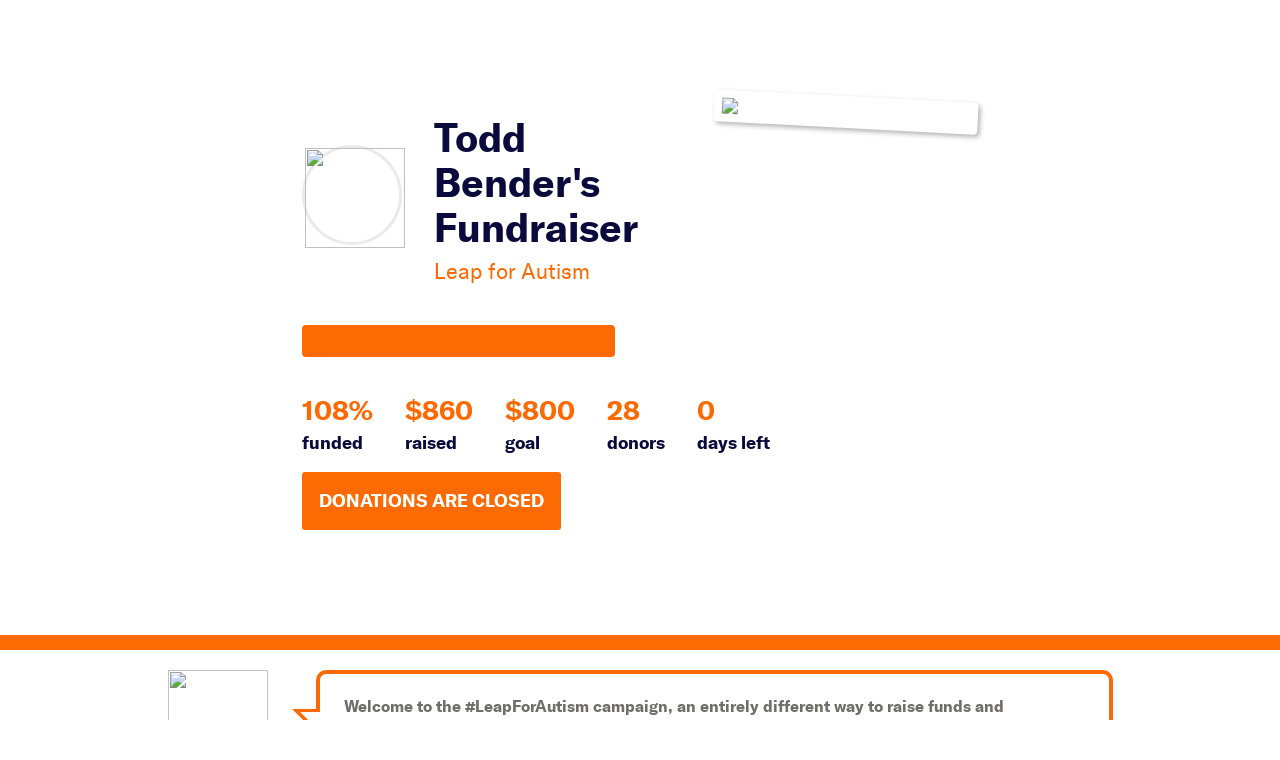

--- FILE ---
content_type: text/html; charset=utf-8
request_url: https://www.google.com/recaptcha/api2/anchor?ar=1&k=6Leou4kUAAAAAE5jEzYWytjLQd3txZSFPorN9dBz&co=aHR0cHM6Ly93d3cuZ2l2ZWdhYi5jb206NDQz&hl=en&v=PoyoqOPhxBO7pBk68S4YbpHZ&size=invisible&anchor-ms=20000&execute-ms=30000&cb=3ucrc67ubph
body_size: 49035
content:
<!DOCTYPE HTML><html dir="ltr" lang="en"><head><meta http-equiv="Content-Type" content="text/html; charset=UTF-8">
<meta http-equiv="X-UA-Compatible" content="IE=edge">
<title>reCAPTCHA</title>
<style type="text/css">
/* cyrillic-ext */
@font-face {
  font-family: 'Roboto';
  font-style: normal;
  font-weight: 400;
  font-stretch: 100%;
  src: url(//fonts.gstatic.com/s/roboto/v48/KFO7CnqEu92Fr1ME7kSn66aGLdTylUAMa3GUBHMdazTgWw.woff2) format('woff2');
  unicode-range: U+0460-052F, U+1C80-1C8A, U+20B4, U+2DE0-2DFF, U+A640-A69F, U+FE2E-FE2F;
}
/* cyrillic */
@font-face {
  font-family: 'Roboto';
  font-style: normal;
  font-weight: 400;
  font-stretch: 100%;
  src: url(//fonts.gstatic.com/s/roboto/v48/KFO7CnqEu92Fr1ME7kSn66aGLdTylUAMa3iUBHMdazTgWw.woff2) format('woff2');
  unicode-range: U+0301, U+0400-045F, U+0490-0491, U+04B0-04B1, U+2116;
}
/* greek-ext */
@font-face {
  font-family: 'Roboto';
  font-style: normal;
  font-weight: 400;
  font-stretch: 100%;
  src: url(//fonts.gstatic.com/s/roboto/v48/KFO7CnqEu92Fr1ME7kSn66aGLdTylUAMa3CUBHMdazTgWw.woff2) format('woff2');
  unicode-range: U+1F00-1FFF;
}
/* greek */
@font-face {
  font-family: 'Roboto';
  font-style: normal;
  font-weight: 400;
  font-stretch: 100%;
  src: url(//fonts.gstatic.com/s/roboto/v48/KFO7CnqEu92Fr1ME7kSn66aGLdTylUAMa3-UBHMdazTgWw.woff2) format('woff2');
  unicode-range: U+0370-0377, U+037A-037F, U+0384-038A, U+038C, U+038E-03A1, U+03A3-03FF;
}
/* math */
@font-face {
  font-family: 'Roboto';
  font-style: normal;
  font-weight: 400;
  font-stretch: 100%;
  src: url(//fonts.gstatic.com/s/roboto/v48/KFO7CnqEu92Fr1ME7kSn66aGLdTylUAMawCUBHMdazTgWw.woff2) format('woff2');
  unicode-range: U+0302-0303, U+0305, U+0307-0308, U+0310, U+0312, U+0315, U+031A, U+0326-0327, U+032C, U+032F-0330, U+0332-0333, U+0338, U+033A, U+0346, U+034D, U+0391-03A1, U+03A3-03A9, U+03B1-03C9, U+03D1, U+03D5-03D6, U+03F0-03F1, U+03F4-03F5, U+2016-2017, U+2034-2038, U+203C, U+2040, U+2043, U+2047, U+2050, U+2057, U+205F, U+2070-2071, U+2074-208E, U+2090-209C, U+20D0-20DC, U+20E1, U+20E5-20EF, U+2100-2112, U+2114-2115, U+2117-2121, U+2123-214F, U+2190, U+2192, U+2194-21AE, U+21B0-21E5, U+21F1-21F2, U+21F4-2211, U+2213-2214, U+2216-22FF, U+2308-230B, U+2310, U+2319, U+231C-2321, U+2336-237A, U+237C, U+2395, U+239B-23B7, U+23D0, U+23DC-23E1, U+2474-2475, U+25AF, U+25B3, U+25B7, U+25BD, U+25C1, U+25CA, U+25CC, U+25FB, U+266D-266F, U+27C0-27FF, U+2900-2AFF, U+2B0E-2B11, U+2B30-2B4C, U+2BFE, U+3030, U+FF5B, U+FF5D, U+1D400-1D7FF, U+1EE00-1EEFF;
}
/* symbols */
@font-face {
  font-family: 'Roboto';
  font-style: normal;
  font-weight: 400;
  font-stretch: 100%;
  src: url(//fonts.gstatic.com/s/roboto/v48/KFO7CnqEu92Fr1ME7kSn66aGLdTylUAMaxKUBHMdazTgWw.woff2) format('woff2');
  unicode-range: U+0001-000C, U+000E-001F, U+007F-009F, U+20DD-20E0, U+20E2-20E4, U+2150-218F, U+2190, U+2192, U+2194-2199, U+21AF, U+21E6-21F0, U+21F3, U+2218-2219, U+2299, U+22C4-22C6, U+2300-243F, U+2440-244A, U+2460-24FF, U+25A0-27BF, U+2800-28FF, U+2921-2922, U+2981, U+29BF, U+29EB, U+2B00-2BFF, U+4DC0-4DFF, U+FFF9-FFFB, U+10140-1018E, U+10190-1019C, U+101A0, U+101D0-101FD, U+102E0-102FB, U+10E60-10E7E, U+1D2C0-1D2D3, U+1D2E0-1D37F, U+1F000-1F0FF, U+1F100-1F1AD, U+1F1E6-1F1FF, U+1F30D-1F30F, U+1F315, U+1F31C, U+1F31E, U+1F320-1F32C, U+1F336, U+1F378, U+1F37D, U+1F382, U+1F393-1F39F, U+1F3A7-1F3A8, U+1F3AC-1F3AF, U+1F3C2, U+1F3C4-1F3C6, U+1F3CA-1F3CE, U+1F3D4-1F3E0, U+1F3ED, U+1F3F1-1F3F3, U+1F3F5-1F3F7, U+1F408, U+1F415, U+1F41F, U+1F426, U+1F43F, U+1F441-1F442, U+1F444, U+1F446-1F449, U+1F44C-1F44E, U+1F453, U+1F46A, U+1F47D, U+1F4A3, U+1F4B0, U+1F4B3, U+1F4B9, U+1F4BB, U+1F4BF, U+1F4C8-1F4CB, U+1F4D6, U+1F4DA, U+1F4DF, U+1F4E3-1F4E6, U+1F4EA-1F4ED, U+1F4F7, U+1F4F9-1F4FB, U+1F4FD-1F4FE, U+1F503, U+1F507-1F50B, U+1F50D, U+1F512-1F513, U+1F53E-1F54A, U+1F54F-1F5FA, U+1F610, U+1F650-1F67F, U+1F687, U+1F68D, U+1F691, U+1F694, U+1F698, U+1F6AD, U+1F6B2, U+1F6B9-1F6BA, U+1F6BC, U+1F6C6-1F6CF, U+1F6D3-1F6D7, U+1F6E0-1F6EA, U+1F6F0-1F6F3, U+1F6F7-1F6FC, U+1F700-1F7FF, U+1F800-1F80B, U+1F810-1F847, U+1F850-1F859, U+1F860-1F887, U+1F890-1F8AD, U+1F8B0-1F8BB, U+1F8C0-1F8C1, U+1F900-1F90B, U+1F93B, U+1F946, U+1F984, U+1F996, U+1F9E9, U+1FA00-1FA6F, U+1FA70-1FA7C, U+1FA80-1FA89, U+1FA8F-1FAC6, U+1FACE-1FADC, U+1FADF-1FAE9, U+1FAF0-1FAF8, U+1FB00-1FBFF;
}
/* vietnamese */
@font-face {
  font-family: 'Roboto';
  font-style: normal;
  font-weight: 400;
  font-stretch: 100%;
  src: url(//fonts.gstatic.com/s/roboto/v48/KFO7CnqEu92Fr1ME7kSn66aGLdTylUAMa3OUBHMdazTgWw.woff2) format('woff2');
  unicode-range: U+0102-0103, U+0110-0111, U+0128-0129, U+0168-0169, U+01A0-01A1, U+01AF-01B0, U+0300-0301, U+0303-0304, U+0308-0309, U+0323, U+0329, U+1EA0-1EF9, U+20AB;
}
/* latin-ext */
@font-face {
  font-family: 'Roboto';
  font-style: normal;
  font-weight: 400;
  font-stretch: 100%;
  src: url(//fonts.gstatic.com/s/roboto/v48/KFO7CnqEu92Fr1ME7kSn66aGLdTylUAMa3KUBHMdazTgWw.woff2) format('woff2');
  unicode-range: U+0100-02BA, U+02BD-02C5, U+02C7-02CC, U+02CE-02D7, U+02DD-02FF, U+0304, U+0308, U+0329, U+1D00-1DBF, U+1E00-1E9F, U+1EF2-1EFF, U+2020, U+20A0-20AB, U+20AD-20C0, U+2113, U+2C60-2C7F, U+A720-A7FF;
}
/* latin */
@font-face {
  font-family: 'Roboto';
  font-style: normal;
  font-weight: 400;
  font-stretch: 100%;
  src: url(//fonts.gstatic.com/s/roboto/v48/KFO7CnqEu92Fr1ME7kSn66aGLdTylUAMa3yUBHMdazQ.woff2) format('woff2');
  unicode-range: U+0000-00FF, U+0131, U+0152-0153, U+02BB-02BC, U+02C6, U+02DA, U+02DC, U+0304, U+0308, U+0329, U+2000-206F, U+20AC, U+2122, U+2191, U+2193, U+2212, U+2215, U+FEFF, U+FFFD;
}
/* cyrillic-ext */
@font-face {
  font-family: 'Roboto';
  font-style: normal;
  font-weight: 500;
  font-stretch: 100%;
  src: url(//fonts.gstatic.com/s/roboto/v48/KFO7CnqEu92Fr1ME7kSn66aGLdTylUAMa3GUBHMdazTgWw.woff2) format('woff2');
  unicode-range: U+0460-052F, U+1C80-1C8A, U+20B4, U+2DE0-2DFF, U+A640-A69F, U+FE2E-FE2F;
}
/* cyrillic */
@font-face {
  font-family: 'Roboto';
  font-style: normal;
  font-weight: 500;
  font-stretch: 100%;
  src: url(//fonts.gstatic.com/s/roboto/v48/KFO7CnqEu92Fr1ME7kSn66aGLdTylUAMa3iUBHMdazTgWw.woff2) format('woff2');
  unicode-range: U+0301, U+0400-045F, U+0490-0491, U+04B0-04B1, U+2116;
}
/* greek-ext */
@font-face {
  font-family: 'Roboto';
  font-style: normal;
  font-weight: 500;
  font-stretch: 100%;
  src: url(//fonts.gstatic.com/s/roboto/v48/KFO7CnqEu92Fr1ME7kSn66aGLdTylUAMa3CUBHMdazTgWw.woff2) format('woff2');
  unicode-range: U+1F00-1FFF;
}
/* greek */
@font-face {
  font-family: 'Roboto';
  font-style: normal;
  font-weight: 500;
  font-stretch: 100%;
  src: url(//fonts.gstatic.com/s/roboto/v48/KFO7CnqEu92Fr1ME7kSn66aGLdTylUAMa3-UBHMdazTgWw.woff2) format('woff2');
  unicode-range: U+0370-0377, U+037A-037F, U+0384-038A, U+038C, U+038E-03A1, U+03A3-03FF;
}
/* math */
@font-face {
  font-family: 'Roboto';
  font-style: normal;
  font-weight: 500;
  font-stretch: 100%;
  src: url(//fonts.gstatic.com/s/roboto/v48/KFO7CnqEu92Fr1ME7kSn66aGLdTylUAMawCUBHMdazTgWw.woff2) format('woff2');
  unicode-range: U+0302-0303, U+0305, U+0307-0308, U+0310, U+0312, U+0315, U+031A, U+0326-0327, U+032C, U+032F-0330, U+0332-0333, U+0338, U+033A, U+0346, U+034D, U+0391-03A1, U+03A3-03A9, U+03B1-03C9, U+03D1, U+03D5-03D6, U+03F0-03F1, U+03F4-03F5, U+2016-2017, U+2034-2038, U+203C, U+2040, U+2043, U+2047, U+2050, U+2057, U+205F, U+2070-2071, U+2074-208E, U+2090-209C, U+20D0-20DC, U+20E1, U+20E5-20EF, U+2100-2112, U+2114-2115, U+2117-2121, U+2123-214F, U+2190, U+2192, U+2194-21AE, U+21B0-21E5, U+21F1-21F2, U+21F4-2211, U+2213-2214, U+2216-22FF, U+2308-230B, U+2310, U+2319, U+231C-2321, U+2336-237A, U+237C, U+2395, U+239B-23B7, U+23D0, U+23DC-23E1, U+2474-2475, U+25AF, U+25B3, U+25B7, U+25BD, U+25C1, U+25CA, U+25CC, U+25FB, U+266D-266F, U+27C0-27FF, U+2900-2AFF, U+2B0E-2B11, U+2B30-2B4C, U+2BFE, U+3030, U+FF5B, U+FF5D, U+1D400-1D7FF, U+1EE00-1EEFF;
}
/* symbols */
@font-face {
  font-family: 'Roboto';
  font-style: normal;
  font-weight: 500;
  font-stretch: 100%;
  src: url(//fonts.gstatic.com/s/roboto/v48/KFO7CnqEu92Fr1ME7kSn66aGLdTylUAMaxKUBHMdazTgWw.woff2) format('woff2');
  unicode-range: U+0001-000C, U+000E-001F, U+007F-009F, U+20DD-20E0, U+20E2-20E4, U+2150-218F, U+2190, U+2192, U+2194-2199, U+21AF, U+21E6-21F0, U+21F3, U+2218-2219, U+2299, U+22C4-22C6, U+2300-243F, U+2440-244A, U+2460-24FF, U+25A0-27BF, U+2800-28FF, U+2921-2922, U+2981, U+29BF, U+29EB, U+2B00-2BFF, U+4DC0-4DFF, U+FFF9-FFFB, U+10140-1018E, U+10190-1019C, U+101A0, U+101D0-101FD, U+102E0-102FB, U+10E60-10E7E, U+1D2C0-1D2D3, U+1D2E0-1D37F, U+1F000-1F0FF, U+1F100-1F1AD, U+1F1E6-1F1FF, U+1F30D-1F30F, U+1F315, U+1F31C, U+1F31E, U+1F320-1F32C, U+1F336, U+1F378, U+1F37D, U+1F382, U+1F393-1F39F, U+1F3A7-1F3A8, U+1F3AC-1F3AF, U+1F3C2, U+1F3C4-1F3C6, U+1F3CA-1F3CE, U+1F3D4-1F3E0, U+1F3ED, U+1F3F1-1F3F3, U+1F3F5-1F3F7, U+1F408, U+1F415, U+1F41F, U+1F426, U+1F43F, U+1F441-1F442, U+1F444, U+1F446-1F449, U+1F44C-1F44E, U+1F453, U+1F46A, U+1F47D, U+1F4A3, U+1F4B0, U+1F4B3, U+1F4B9, U+1F4BB, U+1F4BF, U+1F4C8-1F4CB, U+1F4D6, U+1F4DA, U+1F4DF, U+1F4E3-1F4E6, U+1F4EA-1F4ED, U+1F4F7, U+1F4F9-1F4FB, U+1F4FD-1F4FE, U+1F503, U+1F507-1F50B, U+1F50D, U+1F512-1F513, U+1F53E-1F54A, U+1F54F-1F5FA, U+1F610, U+1F650-1F67F, U+1F687, U+1F68D, U+1F691, U+1F694, U+1F698, U+1F6AD, U+1F6B2, U+1F6B9-1F6BA, U+1F6BC, U+1F6C6-1F6CF, U+1F6D3-1F6D7, U+1F6E0-1F6EA, U+1F6F0-1F6F3, U+1F6F7-1F6FC, U+1F700-1F7FF, U+1F800-1F80B, U+1F810-1F847, U+1F850-1F859, U+1F860-1F887, U+1F890-1F8AD, U+1F8B0-1F8BB, U+1F8C0-1F8C1, U+1F900-1F90B, U+1F93B, U+1F946, U+1F984, U+1F996, U+1F9E9, U+1FA00-1FA6F, U+1FA70-1FA7C, U+1FA80-1FA89, U+1FA8F-1FAC6, U+1FACE-1FADC, U+1FADF-1FAE9, U+1FAF0-1FAF8, U+1FB00-1FBFF;
}
/* vietnamese */
@font-face {
  font-family: 'Roboto';
  font-style: normal;
  font-weight: 500;
  font-stretch: 100%;
  src: url(//fonts.gstatic.com/s/roboto/v48/KFO7CnqEu92Fr1ME7kSn66aGLdTylUAMa3OUBHMdazTgWw.woff2) format('woff2');
  unicode-range: U+0102-0103, U+0110-0111, U+0128-0129, U+0168-0169, U+01A0-01A1, U+01AF-01B0, U+0300-0301, U+0303-0304, U+0308-0309, U+0323, U+0329, U+1EA0-1EF9, U+20AB;
}
/* latin-ext */
@font-face {
  font-family: 'Roboto';
  font-style: normal;
  font-weight: 500;
  font-stretch: 100%;
  src: url(//fonts.gstatic.com/s/roboto/v48/KFO7CnqEu92Fr1ME7kSn66aGLdTylUAMa3KUBHMdazTgWw.woff2) format('woff2');
  unicode-range: U+0100-02BA, U+02BD-02C5, U+02C7-02CC, U+02CE-02D7, U+02DD-02FF, U+0304, U+0308, U+0329, U+1D00-1DBF, U+1E00-1E9F, U+1EF2-1EFF, U+2020, U+20A0-20AB, U+20AD-20C0, U+2113, U+2C60-2C7F, U+A720-A7FF;
}
/* latin */
@font-face {
  font-family: 'Roboto';
  font-style: normal;
  font-weight: 500;
  font-stretch: 100%;
  src: url(//fonts.gstatic.com/s/roboto/v48/KFO7CnqEu92Fr1ME7kSn66aGLdTylUAMa3yUBHMdazQ.woff2) format('woff2');
  unicode-range: U+0000-00FF, U+0131, U+0152-0153, U+02BB-02BC, U+02C6, U+02DA, U+02DC, U+0304, U+0308, U+0329, U+2000-206F, U+20AC, U+2122, U+2191, U+2193, U+2212, U+2215, U+FEFF, U+FFFD;
}
/* cyrillic-ext */
@font-face {
  font-family: 'Roboto';
  font-style: normal;
  font-weight: 900;
  font-stretch: 100%;
  src: url(//fonts.gstatic.com/s/roboto/v48/KFO7CnqEu92Fr1ME7kSn66aGLdTylUAMa3GUBHMdazTgWw.woff2) format('woff2');
  unicode-range: U+0460-052F, U+1C80-1C8A, U+20B4, U+2DE0-2DFF, U+A640-A69F, U+FE2E-FE2F;
}
/* cyrillic */
@font-face {
  font-family: 'Roboto';
  font-style: normal;
  font-weight: 900;
  font-stretch: 100%;
  src: url(//fonts.gstatic.com/s/roboto/v48/KFO7CnqEu92Fr1ME7kSn66aGLdTylUAMa3iUBHMdazTgWw.woff2) format('woff2');
  unicode-range: U+0301, U+0400-045F, U+0490-0491, U+04B0-04B1, U+2116;
}
/* greek-ext */
@font-face {
  font-family: 'Roboto';
  font-style: normal;
  font-weight: 900;
  font-stretch: 100%;
  src: url(//fonts.gstatic.com/s/roboto/v48/KFO7CnqEu92Fr1ME7kSn66aGLdTylUAMa3CUBHMdazTgWw.woff2) format('woff2');
  unicode-range: U+1F00-1FFF;
}
/* greek */
@font-face {
  font-family: 'Roboto';
  font-style: normal;
  font-weight: 900;
  font-stretch: 100%;
  src: url(//fonts.gstatic.com/s/roboto/v48/KFO7CnqEu92Fr1ME7kSn66aGLdTylUAMa3-UBHMdazTgWw.woff2) format('woff2');
  unicode-range: U+0370-0377, U+037A-037F, U+0384-038A, U+038C, U+038E-03A1, U+03A3-03FF;
}
/* math */
@font-face {
  font-family: 'Roboto';
  font-style: normal;
  font-weight: 900;
  font-stretch: 100%;
  src: url(//fonts.gstatic.com/s/roboto/v48/KFO7CnqEu92Fr1ME7kSn66aGLdTylUAMawCUBHMdazTgWw.woff2) format('woff2');
  unicode-range: U+0302-0303, U+0305, U+0307-0308, U+0310, U+0312, U+0315, U+031A, U+0326-0327, U+032C, U+032F-0330, U+0332-0333, U+0338, U+033A, U+0346, U+034D, U+0391-03A1, U+03A3-03A9, U+03B1-03C9, U+03D1, U+03D5-03D6, U+03F0-03F1, U+03F4-03F5, U+2016-2017, U+2034-2038, U+203C, U+2040, U+2043, U+2047, U+2050, U+2057, U+205F, U+2070-2071, U+2074-208E, U+2090-209C, U+20D0-20DC, U+20E1, U+20E5-20EF, U+2100-2112, U+2114-2115, U+2117-2121, U+2123-214F, U+2190, U+2192, U+2194-21AE, U+21B0-21E5, U+21F1-21F2, U+21F4-2211, U+2213-2214, U+2216-22FF, U+2308-230B, U+2310, U+2319, U+231C-2321, U+2336-237A, U+237C, U+2395, U+239B-23B7, U+23D0, U+23DC-23E1, U+2474-2475, U+25AF, U+25B3, U+25B7, U+25BD, U+25C1, U+25CA, U+25CC, U+25FB, U+266D-266F, U+27C0-27FF, U+2900-2AFF, U+2B0E-2B11, U+2B30-2B4C, U+2BFE, U+3030, U+FF5B, U+FF5D, U+1D400-1D7FF, U+1EE00-1EEFF;
}
/* symbols */
@font-face {
  font-family: 'Roboto';
  font-style: normal;
  font-weight: 900;
  font-stretch: 100%;
  src: url(//fonts.gstatic.com/s/roboto/v48/KFO7CnqEu92Fr1ME7kSn66aGLdTylUAMaxKUBHMdazTgWw.woff2) format('woff2');
  unicode-range: U+0001-000C, U+000E-001F, U+007F-009F, U+20DD-20E0, U+20E2-20E4, U+2150-218F, U+2190, U+2192, U+2194-2199, U+21AF, U+21E6-21F0, U+21F3, U+2218-2219, U+2299, U+22C4-22C6, U+2300-243F, U+2440-244A, U+2460-24FF, U+25A0-27BF, U+2800-28FF, U+2921-2922, U+2981, U+29BF, U+29EB, U+2B00-2BFF, U+4DC0-4DFF, U+FFF9-FFFB, U+10140-1018E, U+10190-1019C, U+101A0, U+101D0-101FD, U+102E0-102FB, U+10E60-10E7E, U+1D2C0-1D2D3, U+1D2E0-1D37F, U+1F000-1F0FF, U+1F100-1F1AD, U+1F1E6-1F1FF, U+1F30D-1F30F, U+1F315, U+1F31C, U+1F31E, U+1F320-1F32C, U+1F336, U+1F378, U+1F37D, U+1F382, U+1F393-1F39F, U+1F3A7-1F3A8, U+1F3AC-1F3AF, U+1F3C2, U+1F3C4-1F3C6, U+1F3CA-1F3CE, U+1F3D4-1F3E0, U+1F3ED, U+1F3F1-1F3F3, U+1F3F5-1F3F7, U+1F408, U+1F415, U+1F41F, U+1F426, U+1F43F, U+1F441-1F442, U+1F444, U+1F446-1F449, U+1F44C-1F44E, U+1F453, U+1F46A, U+1F47D, U+1F4A3, U+1F4B0, U+1F4B3, U+1F4B9, U+1F4BB, U+1F4BF, U+1F4C8-1F4CB, U+1F4D6, U+1F4DA, U+1F4DF, U+1F4E3-1F4E6, U+1F4EA-1F4ED, U+1F4F7, U+1F4F9-1F4FB, U+1F4FD-1F4FE, U+1F503, U+1F507-1F50B, U+1F50D, U+1F512-1F513, U+1F53E-1F54A, U+1F54F-1F5FA, U+1F610, U+1F650-1F67F, U+1F687, U+1F68D, U+1F691, U+1F694, U+1F698, U+1F6AD, U+1F6B2, U+1F6B9-1F6BA, U+1F6BC, U+1F6C6-1F6CF, U+1F6D3-1F6D7, U+1F6E0-1F6EA, U+1F6F0-1F6F3, U+1F6F7-1F6FC, U+1F700-1F7FF, U+1F800-1F80B, U+1F810-1F847, U+1F850-1F859, U+1F860-1F887, U+1F890-1F8AD, U+1F8B0-1F8BB, U+1F8C0-1F8C1, U+1F900-1F90B, U+1F93B, U+1F946, U+1F984, U+1F996, U+1F9E9, U+1FA00-1FA6F, U+1FA70-1FA7C, U+1FA80-1FA89, U+1FA8F-1FAC6, U+1FACE-1FADC, U+1FADF-1FAE9, U+1FAF0-1FAF8, U+1FB00-1FBFF;
}
/* vietnamese */
@font-face {
  font-family: 'Roboto';
  font-style: normal;
  font-weight: 900;
  font-stretch: 100%;
  src: url(//fonts.gstatic.com/s/roboto/v48/KFO7CnqEu92Fr1ME7kSn66aGLdTylUAMa3OUBHMdazTgWw.woff2) format('woff2');
  unicode-range: U+0102-0103, U+0110-0111, U+0128-0129, U+0168-0169, U+01A0-01A1, U+01AF-01B0, U+0300-0301, U+0303-0304, U+0308-0309, U+0323, U+0329, U+1EA0-1EF9, U+20AB;
}
/* latin-ext */
@font-face {
  font-family: 'Roboto';
  font-style: normal;
  font-weight: 900;
  font-stretch: 100%;
  src: url(//fonts.gstatic.com/s/roboto/v48/KFO7CnqEu92Fr1ME7kSn66aGLdTylUAMa3KUBHMdazTgWw.woff2) format('woff2');
  unicode-range: U+0100-02BA, U+02BD-02C5, U+02C7-02CC, U+02CE-02D7, U+02DD-02FF, U+0304, U+0308, U+0329, U+1D00-1DBF, U+1E00-1E9F, U+1EF2-1EFF, U+2020, U+20A0-20AB, U+20AD-20C0, U+2113, U+2C60-2C7F, U+A720-A7FF;
}
/* latin */
@font-face {
  font-family: 'Roboto';
  font-style: normal;
  font-weight: 900;
  font-stretch: 100%;
  src: url(//fonts.gstatic.com/s/roboto/v48/KFO7CnqEu92Fr1ME7kSn66aGLdTylUAMa3yUBHMdazQ.woff2) format('woff2');
  unicode-range: U+0000-00FF, U+0131, U+0152-0153, U+02BB-02BC, U+02C6, U+02DA, U+02DC, U+0304, U+0308, U+0329, U+2000-206F, U+20AC, U+2122, U+2191, U+2193, U+2212, U+2215, U+FEFF, U+FFFD;
}

</style>
<link rel="stylesheet" type="text/css" href="https://www.gstatic.com/recaptcha/releases/PoyoqOPhxBO7pBk68S4YbpHZ/styles__ltr.css">
<script nonce="pEAcuphbxhIa6DrIxZ2VzQ" type="text/javascript">window['__recaptcha_api'] = 'https://www.google.com/recaptcha/api2/';</script>
<script type="text/javascript" src="https://www.gstatic.com/recaptcha/releases/PoyoqOPhxBO7pBk68S4YbpHZ/recaptcha__en.js" nonce="pEAcuphbxhIa6DrIxZ2VzQ">
      
    </script></head>
<body><div id="rc-anchor-alert" class="rc-anchor-alert"></div>
<input type="hidden" id="recaptcha-token" value="[base64]">
<script type="text/javascript" nonce="pEAcuphbxhIa6DrIxZ2VzQ">
      recaptcha.anchor.Main.init("[\x22ainput\x22,[\x22bgdata\x22,\x22\x22,\[base64]/[base64]/[base64]/ZyhXLGgpOnEoW04sMjEsbF0sVywwKSxoKSxmYWxzZSxmYWxzZSl9Y2F0Y2goayl7RygzNTgsVyk/[base64]/[base64]/[base64]/[base64]/[base64]/[base64]/[base64]/bmV3IEJbT10oRFswXSk6dz09Mj9uZXcgQltPXShEWzBdLERbMV0pOnc9PTM/bmV3IEJbT10oRFswXSxEWzFdLERbMl0pOnc9PTQ/[base64]/[base64]/[base64]/[base64]/[base64]\\u003d\x22,\[base64]\\u003d\\u003d\x22,\x22w43Cky5PwoHDqSfCmMKmesKQw5vClz1cw45BHMOYw4V3OVXCqURHc8OGwqTDpsOMw5zCljhqwqgdDzXDqTPCtHTDlsOoSBs9w4TDqMOkw6/DgMKhwovCgcOXEQzCrMKyw5/DqnYtwqvClXHDtsOGZcKXwp7CpsK0dw/DsV3CqcKYDsKowqzCqWRmw7LCt8OSw717J8KJAU/[base64]/DolgOR8K1ewnCusOADk5yDlfDt8Oawp/CgxQEb8OOw6TCpzRQFVnDqAjDlX8Vwqt3IsKiw5fCm8KbIBsWw4LClBzCkBNwwoE/[base64]/DXfDth/Cg8KZZhrDgsO/wrjCrQAjQMOuY8O9w7AjWcOEw6/CpCsLw57ClsOjLiPDvTDCg8KTw4XDmxDDlkUtfcKKOB/DjWDCusO2w4sabcK3fQU2esKPw7PClxbDucKCCMORw6nDrcKPwqM3Qj/CiWjDoS49w7BFwr7DscKww73CtcK4w4bDuAhDUsKqd0Y6cErDg3o4wpXDsX/[base64]/CmFggw5nDtcO/worCqMKCw4LDuMKOwqU7wpzDrAoiwoEICRZ6V8K/w4XDpzLCmAjCowV/w6DCgcOREUjCng57e1zCtlHCt3Aqwplgw4zDucKVw43Dl0PDhMKOw4HCtMOuw5d/N8OiDcOfOiN+EkYaScK2w6FgwpBfwoQSw6w8w5V5w7wkw5zCicO3KRRlwqBEYgDDksK3N8Odw5zCmcKHFcK+PTbDhBLCosKffyjCtsKAwrfCj8O9b8OnfMOdLcKbRULCoMKAV1UMwptvBcO8wrspwqzDicKnDA1Vwrgwa8KeZ8O5AiDDp3PDisKXCcOgTcO/CcKIZ0RMw5c2wp47w4xzRMOjw4/CqHvDmsObw7XCgMK/w63CpsK6w4fCncOSw5LDvjRBXkV4dMOkwp8xel7CiRXDiBfCt8KBOsK3w6UNU8KNFMKJCMKUTkxAEMO7D3xdNzTCtQPDgC90JsO/w4bDnsOIw4QoQGzDhFQRwpXDmkPDgn4OwoDDsMK8PgLDn0PDs8O0A2zDkFfCqsK/N8O6bsKIw7/DjcKywrtuw7/Cg8OCcgXCsDHColfDl3tRw63DrHhaZVoxK8O3ecKpw5nDtMKuDcOAw48fDsKww6HCmsKxw7/DqsKIwq/DvxTCqizCmnF5MH7Dlx/Ciw3DucKiGcKAUQgYHUfCrMOgYljDgMOYw5PDqsKgOzI9wpPDmg3DgsK5w5c5w4FwMcKnDMKMWMOlFAHDpG/ChMKlEnBpw7ZPwol0wofDqnQ5eGwqHMOzw59+ZSnCs8KFWsK7PMKWw5FBw6XDsSPCnE/CmCTDhMKNIMKIH1FANjFYUcKCFcK6PcO3JXY9w4/CszXDhcOMWcOPwrnCucO0wpB6YsO/wqHCnxfDt8K8wr/CrVZtwq8PwqvDvcK7w5TDiUHDiRp7wq7Cp8KKwoEbwpvDrW4WwrbCtyhPK8OhKMOyw45gw6pxw4PCs8OJBQRcw7FIw6jCo33DrlrDq0rDhl8gw5plf8K5QG3DqB0FXV4wQcKWwr7CvhVNw6/Dv8O8wpbDrGpFJ3Unw6fDoGjDjkYHJjpcZsK3wqEYMMOIw4PDgQkmJ8OJw7HCh8K5asONJcOmwoIAR8OIAFIefsO1wr/CpcK7wql5w7kKQGzCmQvDusKow4LCt8OjITFnfXgrS0vDpWfClTHDniRqwoTCrkXCozfCgsK2w5YBwoQiFnpPHMObw7PDrQUuw5DCuwhxw6/[base64]/w45nw5B1wozCrsOJwrzCpMKkL8OxTD3Du8OMwr/CtXlMwpEOZMKCw5R1WMOCH17DkFTClBUrJsKTTFbDgcKbwrXCpxjDnyrCicK+bVdrwqzCvDPCg3PCijBaPcKifsOYH0LDp8K6wqTDjMK0XyfCu1MYLsOnMsOBwqVSw7zCucOcGsKAw4bCuAXChyzDikQeVsKNdSMEw4TCszpkd8O/wrbCjXTDmzIywoZQwpsRImPCjR/DhmHDri3DlXTDshPCgcOYwrc+w551w5nCik5kwq11wqrCnEfCicKlw57DoMOXaMOTwplDA0ItwrjCrsKFw5dzw5DDr8K0H3vCvSvDh0bDm8OzLcOewpVtw5hXw6N7w5srwpgew7TDlsOxdcOEwo/DqsKCZcKMSMKdCcKQK8Opw67CiGxIw7sxwoZ/[base64]/Dt0Iqwphzw6McHMKmFkl3XDQGw5ljwrrDuic/[base64]/DtcOOw5BLLWrCtMO5QDTDtlgUwqLCohbCqgrDgi86wq7DlT7DjjBjBkpAw7zCtHzCg8KxM1BNTsO6XkDCjcOswrbDmBDCmMK4AEl6w4RzwrNYeAPConLDs8OIw6Ulw6zDlTzDkB9bwrbDpwdlOkQ/wqIJwrHDtcONw4tww5xOT8Oacls+LlFFM2fDqMK3w6YTw5Fnwq/[base64]/[base64]/CjsKkwr/CsAvDnR/Dpz9ew6TCnMKewocMw5JfPmjCncKCwq7DocOYd8KbJcO9wrESw48II1nDhMK9wrDDlTY2ZV7CiMOKa8KJw4FTwr/[base64]/DhTJRSAkqeSAjVcKWwpY3wo5+AygSw5LCjxRtw5HCnU5HwooDInvDj2o3w4bClcKOw6BYNn3CpDjDpcKbKsO0wp7Dgj9iJsK0wpLCscKzB3p4wqPCssOAEMOQwrrDmHnDiH0ZDcKuwrjDk8OuXcK9wp9Xw74dOHLCjMK6MUFHJE/[base64]/[base64]/DssOdwopCBy7CtVwzwrYbw4x7w5ocMcOSCCZHw77CgsOSw57CvTvDkx3Cv2HCg1HCuxwgBMOjK2Jke8KswqHDvy0Uw4vChjPDtsKVBsKoNEfDtcKRw6bCpQvCjR8Ew7DCkF4WUVgQwoMJCsObIMKVw5DCpXHChW/ClcKTb8K8FTRPTgQ4w4DDosKbw4nCuENCYDfDlAR7C8OHdEJIfwPClW/[base64]/[base64]/DusKLf3IAbA4HXlzCnsOFKMOcw6RVDcK/w4dHA1nCsy/Ct3zCo1LCt8OgfB/DuMOINcOew7ooa8KlIUPDssK7ayoTWMO/ICI2wpdYcsOGIi3DmMOcw7fCqFlJS8KKbBUiwrg0w7/CkcKHAcKnRcO3w6FUwojDrMKcw6bDuXkEAcOrwq9Xwr/Dtlcpw4DDlmLChcKEwpsjwqDDmwfCrShiw5htY8Kuw7HCqlLDk8KnwpbDuMOYw7IxOsOAwpVjFsK1SMKhS8KKwqHCqx1kw7RdR0E2EWU3UirDsMK/ITXCtcOfTMOSw5fCuTLDlMKrcDM7JcO8Rzc5FMOELhPDmRgbHcOgw5fCqcKTA1fDpkvCoMOEwozCocKpYMKgw6rCtw/CoMKDw4N5w5sAThHDph8Gwr1nwrsEJwRWwpzCkMOvNcOcTHzDtmQBwqLDncOhw7LDrEFGw4LDhsKuUsKIUjlcbx/Dp1IkWMKDwpLDlWU0CGZ/Zg3CiXrDpR8IwpoqMEDDowXDpXR4McOEw77Dm0nDp8ObXVJrw7p5UUpow4nDk8OowrAbwrEHwqxPwoHDsw5MR1DCghQyb8KLAMK+wr/DpmLDgzXCuBQyXsKxwoNSCTzCt8OZwp3Cg3fDicORw4rDtWZzHyDDtRLDmsKxwpx3w43CnGJhwq7Dolgmw5vDnWsxMMK5H8KrOsKQw4xbw6/Dp8OaMmPDqQTDkjHCmkHDs1nDqlfCtQ/CgsK4HsKTPsK3HsKdalfClWJiwo3CnGR1HU0GDifDg3vCsTLCr8KJTE9twqNXwrdcw5jDqcOqdEc0w7HCpcK7wo/[base64]/wrNfecO7MsOuwrxEw6lDIcO1TMKPJsOBPsKCw7AEeWrCr1PDtsOjwrzDs8OgY8Kkw4jDsMKOw7omCMK4KMK+w5Agwrxow4tmwqZawoHDssKqw7rCiG4kQcKcJcK6wpxPwrXCvcKyw7AzQAVxw57DpGBRIALDhktfE8OCw4djwpPCoTZ3wr3Drg3Dr8OOwrzDjcOiw7/CmcKzwq5kQ8KdIQ3CtMOmX8KvXcKgwoICw5LDtCsiw6zDrUNow43DpFJ8OijDp1LChcKjwonDh8OawoJIPS9ww5PDv8KkZMKLw4tmwoDCvsOxw5zDoMKtKcOzw4XClUkBw4wGWyhhw6ciUMKFdBBow5Y1wo3Cs1U/w53Co8KGNXIQdzbCi3bCk8O+worCmcKpw7wWC3ZVw5PDuAfCr8OVBG1Tw57CkcK9w7BCE3RLwr/CmkjCpcONw483cMOoW8OEwp3Csm/DjMOgw5p8wp8TEMOAw7cRTMOIw5jCv8Kjwq3CmUfDm8OBw5lhwoVxwqxtUMOow5Z4wpPClQ95BR/DrcOew4I6eDsCw6vDnRPCmsO+w6Qqw7jDsG/DmQ97bkvDhE/DoW4pFmbDmnHClsKhwprCqsKzw48yGsOMR8Opw6LDgwbCogjCtDXDq0TDrybCv8Kuw7ZvwrQww6xeRHrCl8O8wrrDpsKiw4TCvnzDpsKew7hSCw04wpo5w6k2ZSXCsMO0w5krw4V4H1LDgcK0e8KbRn4mwoh7KFHCuMKlwrXDu8KFbmXCgz/CisOZVsKpK8Knw6fCusKzLh9EwrvCl8K9NsKxJGnDv2TCt8O9w5gvHDDDi1jDs8Kvw57DoU18XsOvw6Nfw7wVwqNQRjhVCig0w7nDvCIML8KrwqBAwoRgwr7CicKjw5HCtllpwpwFwrYWQ2p3wotywpk0wqLDjUcBwr/Dt8K5w7tVKMOpQ8OLw5Efw4TDlUHDscOSw5/CucO+wpYHPMOiw4QtLcOqwqTCgcOXwqpbU8OgwrVbwq7DqAjCrMKhw6NXE8OiJnAgw4HDncKTPMKyPUB3bcKzw7BNU8KWQsKnw5FVNzIeTsO7PMKzw412FsOJCsOyw45pwobDhkvDi8KYwo7CrSHDnsOXI3vCqsKXFMKgOsO4w4/DiwR+DMK/[base64]/CrgghcEVkwpTCkMOaMsKjw7UMw6rCmWLCpMOHPnnCj8OLwpLCtlczw7BhwpHCvXHDqMOhwqkbwowaF0TDoAnCicKFw4kAw53Cv8KhwpPCksKJKiU+wobDqjdDBW/CqcKdA8OYD8OywpxKHMOneMKfw74Uawp+Bwl5woDDrFzCmnsAUsO0aG7Dg8OWJUDCpsKzGMOzw6VVKW3CvUVeWD3DmG5UwodSwrfDoHtWw4QCBMKcaEx2McOvw5MTwpxwWh1sX8Ouw50XWcK0YMKtasOueg3Do8Okw6NYw6jDjcOTw4XDq8OQVgLDssKybMOcCcKFH1/DkSXDlMOEw7nCqsOpw6cmwqXCvsO3w77CpsOtfmZ3U8KfwptIw5fCo0B7ZEXCrEgVbMOOw57DusO6w5owVsK8HsOYcsK6w4LCpCBgCsOfwo/DnEXDhMOBbiYzwrnDkU5yFcKzYmjCicKRw701wrRnwpPDqx9tw4rCosOLw77DvzUxw4rDrMKCHW5cw5rCp8K6fMKywrZ7RUB3w7Mkwp3DlVUGw5PCpjZRZhzCrx3ChQPDr8KEAcOUwr8YbADCqRPDqB3CqB3Du30awqBKwqxtw7DCkwbDtgXCrsOcT3nCi3/DkcKefMKZFh18LUzDvXY+wqfCtsKbw7TCsMOtw6fDsx/DkzHDl1bDi2TDvMORXsOBwpxzwqM6K21aw7PCkGEYwrwPH1lsw4RkC8KTCyfCoFNWwpMBTMKEA8KLwpIkw6fDp8OWeMO/IcOGIUQ3w7TClsKYR11eTsKfwrRowpTDoDHCtHzDv8Kfwr0LexcFSnQowpFXw6A9w7RjwqZWFUsdMWbCrRo6wqJJw5Fjw7DCucOyw4bDnBLCisKQFwTDhhrDh8K9wodowq84GTvCoMKZOxtdYVN9KhDDpUV2w4/DscOcEcO2fMKWYhoEw6sjwqPDjMOywrBuHsOJwoxHesODw5cnw4kLADo5w5TCvsOnwrDCusKQR8Oww5Ijw5PDpMOqwr96woMdwrHCtVAIMzXDj8KAAsO/w4ZBbcOiVMK7PyDDisOyNWohwovCsMK2Z8K5T27DghPCiMK4SsKjF8O2VsO0wpspw7PDkhFzw78jXcOHw5zDg8OSfQg9w6vCpcOkbcONKUE/wrp/esOcwqdEAMKtb8O7wr8Kw6/Ch34EJcOvOsK9EULDisOPB8Orw6HCtVEgMXRhP3U3JiMsw6TDmQlcdcOVw6XDi8OQw5HDjsOzZMOEwqPDicOrw5LDnRRhbcOHMFvCl8OJw6ZTw6TDpsK9Y8KAeyvDtTfCtFJpw5vCpcKVw5RhFUF5J8Ohbg/[base64]/DiUDCkUdKAcOhwr1AY8KqGkDCl151wovClsKQwobDncOTwq7DnS/ClCTCqcOHwp4ywo/CmMO7cWdLccKZw7bDiXPDsmbCmgXClMKbPBEcImgoeWdBw5E0w4BkwofChMKAwodww4fDoELCiVzDvDY2NcK3ER8MX8KPEsK4wobDtsKELUZfw73DocK5wrltw5LDgcKiYl3DpcK/RgfDp14XwrslZcKrZ25Pw6E8wrEuwrfDrh/CuFZ7w7rDocOvw7IXQcKbworCg8KGw6XDnEnCjXpnDBHDuMO9Yjlrwohxwp0Bwq7Duw0AIMOTYCdCWWPDv8KrwqPDs2hswqwvI18hAzhDw6ZcDiojw7dTw5MfeQRYwqrDksK7w4TDnMKawo43HcOtwqbCgsKGMRjDv2/Ch8OPOMOne8OSwrfDiMKrRUV/MkrCn0gKT8K9VcKsNGgFXjZMwrhdw7jCucKCWmU6TsKtw7fDjsOUcsKnwoHDnsOJQGHDrUd8w6gBCVdww6Qvw7/DvcKNAsK7dAUuccKVwr4KYR15c2zCi8OowpYSw5LDqA3DhRYibyRcwo5nw7PDtcOEwqluwoDCsUvDs8KlLMOJw6TDkMOhXhDDvz7DosOowrQSbw5Hw4EhwqJTw7rCkHvDkjQoKcO8bCNVwrLCjj/Cg8OZDsKmDcO8P8K9w5HDlsKTw797CiRQw4nCqsOIw5PDjcK5w4ggZcKcecOxw61ewq3Dm3jDu8K/w7/CjkLDgHt/dyfDmsKKw7Ynw5fDhlvCiMOoJMKBHcOhwrvCssOdwoFqwoTCvzTCrMK9w6XCj3PCh8OHKMO+HcOjYhDCssKba8KvHWdYwrFlw6jDokjDicOAw4ATwrpTYS5Ew4vDqcKrwrzDqsOqw4LDtcOew6xmwqRxO8OXV8Ouw7PCq8KiwqXDl8KPw5UGw7/DhnZfZ3cjf8Orw7s/w7fCsXHDoxfDpMODwrXDqjXCpcOjwqV5wpzCgXzDqjo2w71QEMKudsKacXnCtMKuwqQiAMKKSjU7RsKHw5BCw5jClHzDj8K6w7YoBEo+w6EWSWxEw4xTfMOgBEzDhcKxR27CgsKyO8KaPQfCnDrCrcK/w57CtsKOBzxfw6ZnwrlTOFVgM8OgKsKqwqLDhsKnO0TCj8OUwpgswpEHw4NbwoTCksK3TcOSw5jDo2/Dmk/CtcKWIcKhEAcKw6LDl8KZwpHClzddw6LCusKVwrstPcODMMOZB8OzeiF3Q8OFw6rCg395ZcOdf2QuGgbCrmjDk8KLC3VLw4HDqGNmwp5kImnDky1wwq/DjyvCnXMSS25Mw57CuWAqUMKww6ERwoTDuX4ew7PCmVNrcsOzAMKJJ8O9V8OFMn3CsTdNw53DhGfDvAE2YMOKw5VRwrLDuMOfQMOJLVfDmcORRMOue8Kfw73Dk8KPOiZ9dcKqw6zCvWPCk2cNwoE3Z8K8wp/CrMKwHBdfT8Oww47Di1lKdMKUw6LCgH3DuMO7w5FmfHhEwrnCjmrCscOJwqZ8wqTDvcKUwrvDpWp5dU/CssKQFMKEwrTDqMKDwocsw5zChcKGMnjDsMKwfwLCt8K0aQjCgQfCk8OedDjCrDLDu8Klw6tAFcK0a8K4KcKsIxrDgcOVUsK/FcOoQ8OnwqzDisKnB0txw4PCtMOhCUjCmMOFGMKqKMOMwrd9wp5cf8KRwpHDqMOvYsOXOC3ChXfCu8Otwqk7wqxcw5Arw6HCnXbDikHDnxLCkzbDv8OzVMO2woXCq8O0woXDscOCw6zDvV85N8OMZn/DrCYRw4TCvklRw6RsEX3ClTDDhVPCicODU8OCKsOYcMOabTx/DmkpwpZ6F8K7w4vDvn8yw78Ew5fDlsK4e8Kew4R1w5bDmQ/CthcZBSLDslLCjRUOw7FMw4R9ZkDDkcOXw7jCgMOJw4kiw5DDmcOUw6cCwpEtQ8OiC8O4CMK/[base64]/wr/CksOoXsOFYGYXC2zChcOvW8OxOcKkwpcJRMOUwotPAMKGwrhnPQkhbXAIWkc/[base64]/CtDQ1w6HDq8ODwrlBBMO+w73Cm0Nhw5vCsMKkw4IQw6fCqDhtOsORGj7Ck8K5EsOtw5AAwp89MnHDjMK+AxjDsDx2wo5oRsOMwqbDpSXCoMKtwoV0w5HDmjIPwrIqw5rDghfDhXzDp8KWw6DCugHDpcKTwoTCrsOuwoMfw5/[base64]/CtWp2wonDhMOKGVcUwrHDsw4xw6/CpBEZwqLCvMK0L8OCw4wTw79wesKrMArDqcK5QMOpOxHDv3hRHGx2Ig7Dk1d8NXLDqMOfL3k8w75vwoYPH30ZMMONw6XCjWPCnsOTYDPDpcKCKnMwwrtjwr12esOnbsOjwpE+wprDs8ONwogAwp5mwpoZIgrDhlzCucKLJGAzw5zCrzLCpMK/woIJM8Olw5rDql0jW8OHJxPDuMKCccOUwqp5wqVrwp8vwp4AEsO3eQ0vw7lkw6/CvMOhYFc2wp7CtVI6X8Oiwp/CkMKAw7YOUDDCnMKIAcKgQgvDiyTDtWLCtsKeThHDjh/[base64]/[base64]/DnMOxJcKpVsKkwonCthnCucOiPcOVVix5wrfDsTPCgMKhwqzCnMKhR8OJwqnDiyBYC8Kzw73DtMKndcO/w7TCscOjM8KRwqtQw79mYBwdQsO1EMKrw4Zuwq8iw4NFT0xfLTzDhQXDnsKWwoozw7IgwoPDpWZcHGzDj34/IMOGO3JGesKQGcKkwqnDhsOrw5bDvX0wTMOfwqTDs8Oray/[base64]/CpEbCj8Krw6PDqHFSdTY5wqTDkGFuwp07w6cyBcO2aS3Dv8K7W8OuwptVbcO/[base64]/CiBPCih8WMR4AwpXCiTNZw6DCiWhBw6fDljTDuMKQPcKQI0tRwoDCicK+wpjDpMK/w6XDhsOKwqDDgsKcworDlRXDrTYlw5Awwo/Djl7DucOsAlV2RBcpw6NRPHRGwoIzJsOJI2JQCRHCgsKYwrzDtcKzwqRww7t9woEnIGXDjWXCisKxDwxPwqIOesOob8OYwokcbsKmw5Q1w6B7J2EMw6oFw7s2dsOUBW3CtS/Conxew77Dr8KmwpzCmMKrw4TCjwzCtVrChMKYcMK4wp3Cu8KPHsK6w6fCkAh5w7YEMMKSwoxQwrJvwoLCk8K8KcKawqNqwpBbeyvDssOEwpPDkAYjwrXDmsK/TMKMwokzwrfChHLDtMO0w7nCrMKCcAfDiijCicOyw6Q8w7TDv8KhwrgQwoE2DWfDg0nCiXzCuMOXPcOzw4UpLw/Do8OGwqFkPxbDi8OWw67DnSTCrcOIw5bDmcKBfGdxXsKXCQnDqcOhw78eO8Kuw5FIw685w7vCscKeIGjCscODdRsJFcKcw7MqeU9xTH/DlkLCgHIKw4wpwoh5elsrFsOKw5VjOS/DkgTDuy5Pw4RYc2/CssO9DhPDh8O/[base64]/[base64]/DhFPDq2kawrMLw5rCqcO8Z1/Dk8OmNm3DsMOUSsKAcyDCigtHw55MwrzChBg2M8OoH0Q2w4QpN8OewrnDtx7ClkbDgX3CocOiwonCkMKGU8OxYEo/w55TJnFkUcKgPlbCpMKnPsKuw4kXLyTDlhwFanbDpMKmw6kNS8KVaQ9Zw6wQwpkqwoB1w7zCjVzDosKgDz8VRcO8XsOYV8KUf0h9wq7DuXEMw40QZg/[base64]/w7zDrcKNHFd6wqTDr8KPQ3XCjMOVw5ddw7BMW8KtcsO3JcO5w5ZIQcKlwq9tw73DsxhLSD4yBMOEw4ZFbsOiSyMBEFA/cMKob8OgwqkHw4Y/woN5UsOQFMKIE8OCVHnCpgFbw6pew5HDtsK+ahZVUMKJwrIqCVDDrjTCii3DtyJqfS3CvAsaecKeN8KPbVXCvMK5wq/CkUfDkMO/w59FdShJwrp4w6bCqjZEw73DhnoEZSbDisKjNBxgw7tHwp8Ww4bChipbwp3DiMKBBzAaASRcw746wrvDlCIWYcOUfCEBw6PCkMOVGcOeZyPCr8OsW8K3woHCtcKZG2xRJQhLw7nCiSs/wrLCtsO7woTCkcO9HQLDsi4vZklGw6jDhcKVLCp9wqDDo8OXfGM1WMK9CA5aw5kHwoVJP8O4wrpmwoPCkxzDhsO2M8OKBAY/BR8kecO3wq4UT8O/w6cJwpAlVWUewrXDl0UZwr7DqEDCo8K+HsKAwp5nQ8KVHMOxeMOGwqvDnH5iworCo8Oqw6c7w5jDj8OOw4/[base64]/w7zDssO/[base64]/CkRnDv0EpWcOgP0sFMm7DpyBcdlACwoTCuMOiUkFWbiXCisO7woIlKy0bfiXCpMOHwp/[base64]/FsKHw5rDkFsIw4LCtcK8HSpnw4fDuEjCpXNJw7IUwp/DsU0tJDjCiGvClEZsOV7DuA/DjwnCmyjDhw0lGQcZDkfDlDEAOkwDw5BpQcOGXHInT0TDs0NBwrJVX8OeRMO6XEZqQsOowqXCg0BEd8KRY8O1bsO9w6cmw4Zsw7fChiUfwppnw5HDmS/CvcOsVn7CrRsOw5nCm8O8w7lGw7RZw4lPOMKfwrhlw4DDiGfDsnI3fjBqw7DCp8K9e8OSQMOORsOew5bCqnbColzCq8KFWHMgcFDDpk9MKsKPWxBCLcObC8OoRE8AOC0+VMKnw5Y8w4Yyw4fDhcK3IsOlw4gEwoDDhWFiw7YEYcOhwoURazwRwoEGFMOuw7RbYcOVwr/Dt8KWw44Zwqtvw5hEBTsDKsKOw7BmQ8KAwoTCvcKbw7ZfEMKiCQ5XwoY9R8KcwqnDrC4nwqjDoH0owo4bwrPCq8KgwrDCt8Kqw4LDiElNwqvCryd1Gy7CgcKyw4I1DmVeXW/Cly/Cu2txwqRRwpTDtWcJwrTCrDHDuFTDjMKaRB7Cv0zDmQkzUivCtsKyYEJVwrvDklbDnTPDkUJzw77DhsOSw7LDvBRTw4MVYcOwOsOFw7/[base64]/CmcOnTikDw4XCrE7CuCDCr2HClgvCkl/ChHMZfXsew4plwrLDtFBGwoPCo8OQwrjCt8O/wqU/[base64]/w4VET8KIBHfCocKtw4Iew7HCn07CqWIyw6nDvkYYSMK+w5TDsklrwpFMHMKXwogKKS0lJQF+V8One0USG8O/w4UGZk1Pw7kNwqLDnsKsQcOOw67DjETDnsKlDsO7wo1Lb8KKw4hKwpQBW8OnTcOxdEzCm0LDlV3Ck8K1ZsO/wqhCWcKZw6kaRsK/KcOTHhnDk8OHXhPCjynDt8KEQyjCqyZrwrQdwp/Cu8OOfyzDjMKBw6NQw7/Cm1XDmB/[base64]/BzjCqyY6CcOsw6jDmMKCT0/[base64]/JsOrAn7DqAUpw4VGwq7DjcKed3XCnXhlJMOiwrXDksO1f8Oow6XCiAjDqw43fcKQVQ1YccK3IsKQwr4Fw60twr3DmMKBw5TCnzIQw6TCgBZLTcO+wr5nL8O/[base64]/CiR3Cv8ObEVZBAQtcw4zCjT/Cj8KswpxXw4bCrMKDwoLCpsK6w6lzJQYQwpgXwppdHAoWb8K1K27CsTx7csOTwog5w6tfwoXClgrCmsO4JUPDscKgwqJqw4MSHMOQwonCoX1VLcKiwq5jQnLCsRRQw7jDuwXDosKuK8KvCMKqN8OHw7I8wo/Ct8OIG8OewoPCnMOhTGYrw5x7wrrDg8KCFsOuw75Xw4PDncKdwrU4a37CnMKWXMOhGsO2WV5dw7oqSHI/wrLCh8KmwqRvf8KnBMOndMKrwrjDnFHCliZfw4fDusOtwozDiCTCjjcEw4gtQEvCiDdSaMKaw4tOw4fDoMKNRiYaAMOWJcONwojDgsKQwpHCtcOqBxnDncODasKkw7LDljjDusK0DWQLwocOwpDDhcK/w4cFHcKzLXXDt8Kiw6zCi3vDm8KIVcO2wqtDCxMwSyZOKXh3woLDmMKVAHQ1w5rDmypdwoFMEMOywprCnMKNw5jCl2cdYXgnXxlqO3J+w6HDmhsqCcK9w58Ow5bDmRZ8CMOfCMKJfsKQwq/CisKHZGFUWF7Dsk8QG8OLLnzCgSQ5wrbDlMObTMKgw67Dr3bCicKGwqpJwrdQSsKLw4rDvsOEw6oNwo7DvcKdwoHDqwfCpwjCkG/ChMKnw4nDlh3DlMOswoTDk8KcCUUHw48mw79HZMOuQiTDsMKNYQDDqcOvc07CminDpsK3HsOSZl05wpvCtFgywqgOwqUuwrbCti/DksOqFcK4w4ENSjoJOMOPXcKIK2rCsiJ0w60CR2Btw6rCrsKbYF/[base64]/ESBEX8K2KcOCPMKoFRZnEsK7wrXCowHDsMK/woZ1M8OkZQMfQsOzwr/DhcOATcOlw4o/[base64]/JhcVMyxgKRjCkXdfO8OrTMOBwqEQGEwKwrEZwrHCtWAEOcOOdMKPIjHDtg1iV8O3w67Ct8K7GMOUw5J7w4DDrR4VOk4FEsOVYmXCuMO/w5wgOMO8wqMLC3w1w43Dv8O1wqrDqsKHEMOxw70pSMKjwpvDghDChMKlE8KDwpwQw6fDhjB/[base64]/CpMK5YxhwL0/DjU09wpjDnigTw7XDo8O9dsK+AhDDvsO4TH/[base64]/Dp8KuDcO2wrYoL8K3wr3Co8O1w5vDnSDDhcKdw4dRMDDDjMKMSMKjBsKhUxBKPkEVKBzCn8K1w43CjgHDrMKVwpljB8OZwpFgO8K+UMOaGsOlInTDgQ/Dt8KuOnLDmcKVMmMVdMOzBThFFsO2OgXCpMKUwpQYwpfDkMOowpkqwox/wpTCu2bClW7Cs8KFPMKJGBnCl8K0K2LCs8KXBsKcw64jw5NScHMhw5R/Pw7CoMOhw5zDjVEawolmNcOPJMOuaMODwpkNJnpLw5HDtcKOK8Kaw7fCj8OzQUFBPMKBw7jDt8OLw5zCmsKgT1XCisOXw6jCjEPDoiLDtgsBSTjDhcOVwpUxP8Khw6FYHMKQT8Oyw71kE2HDlizCrG3DsWHDvcKKDS/[base64]/WiPDlcKDFiFkF1ADw7fCmB0VJsKjw6pWw4nCuMOpCzVow4nDnSpzw70IRmrCgwhGNMOZw5hFw4/CnsOucMOBPS3Dm3NWw7PCkMKZandxw6jCpEo1w6vCvFjDgcKQwqELBcKCwrpgb8OxKgvDjwtTwr1gw5cWwqLCnDzCj8K7HAjCmC/[base64]/wo7DqTjDjgfDmmVXf8OsD0DClkrDsz7CqcO4w4xyw6zCk8OmFifCqhkGw7tOe8OBFW7DhyA5SUjCiMKke3xEwqUsw7NQwq4DwqVJWcKkJMOZw4Y7wqQhCsKjWMKFwq8Zw5HDqE5Sw50Mw4nDqcKlw73CkwhUw4/[base64]/ayjCjMOAw4Q6woZFw7B5w4sdw7zCsw3ClsKZw57Do8K/w47Dg8Olw5Znwp/DpgjDulJBwqrDhS/CvsOIJFAedVTDpXvCji9RF1Eew4TCgMKcw77DhMKpIMKcGRg3woV/wphwwqnDqMKgw6UOH8O9TwgzJcO3wrFsw44BPQ5cw5IzbsO5w6YewrDCssKkw7AdwqrDrMO6XMOtKMK4GsKhw5LDjsKKwq08bk4QdUoBP8Kaw5zDi8KtworCvcOVw4ZAwrURCmcefx7ClDtfw6MUAcOLwr3CnzPChcKwARHDi8KLwr/CjcKWC8KLw6fDvMOkw7PCoRLCqGM1wqPCrcOWwqYYw4A2w63ChcKRw7k4dsKlC8O4YcKQwpTDuFsmFVonw4/ChC1qwr7Cq8OWw4pINcOjw4l5w4jCocKQwrZJwrwrFEZEDsKrw4xFwoNHRkrDn8KlJQUyw58YE27Cs8Ohw4oPXcKBwrTDsHMdw451wq3DllPDqFBjw4DDoiAyGhlCA3BofsKNwrNQwr8/W8Oswo0iwp0aUQPCh8O5w5lHw5hZEsO1w5jDli8PwrvDvkDDgy1IOUcsw6woY8KgHsKew7UBw5cGdMK5w5TCjkzCmT/Cg8Oxw5zCm8OFSgXDqRbCq39qwrU2wptmGlt4w7LDn8OYe1RYYsK6w5oqFiAVw55fNw/CmWBNRMOXwoEOwrt7LcOycMK4URNsw5XCnQdMDAMkQMOew4oEbcKzw6zCvBsNwr7CicOtw7EJw4RHwr/CvMK9wofCvsOLDGLDl8K/wqdhwoV0woZjwq0JQcKLW8OHwpFLw48kZV/CjG/Dr8KnVMO4MCEewrBLecOFQlzDuRQAG8OvCcOwCMKWfcOOwp/Dr8OBw5fCn8K9D8OSccOpw7zCqUA0wq3DnTnDjMK+Q1HCoXkgOMOkfMO9w5TClHAoO8KMb8Olw4cTVsOzCwV2XH/[base64]/CinrDgsKEw4TCmcOuw6LDoCY7SsK/e8Kxw4JLU8KjwrrCkcOnDsOjRsKzwqvCg18Fwq1Kw7XDicKbdcO2CnbDnMODwp1xw6PDqcOtw5/DpSc+w5jDvMOFw6ZxwoXCiVZkwq5xX8ONwr7DhcKANRzDncOMwoh9ScOXSMO8wr/[base64]/CmTHDtzbCojFLNQYsU8KkwrjDlsKQM3XDq8KqLsO5F8OJwqPDgx0mbiAAwoLDhMORwqpBw6vDj37CggnDhQMxwq/[base64]/DhsOGAMO5MmDDvSsmcsK4w47DrsO8wrLCoj1EDiDDgTPCicOYw5TDnQDCkDzCicKnVTbDtnXDmF/DmQ7Ck2vDisK9wp07QMKuZlvCkHIpDCDDmMOYw48cwpQAYsO3w5Jnwq3CvMOWw6IHwq/CjsKsw4XCqnrDvxs1wobDqh3CsA02UFRhVlsfwrVMdcOgwplZw79ow5rDgQzDqH1sJi8kw7/[base64]/EMK6MUxeK8Kzw7PDnsKUwqVuwpvDucOSVcKaw7tAwp1FaQ/DpMOyw54eXzRrwpNfNgDCpiPCplrDgBlIw7FNYcKrwq/DmjBSwq1AM3vDowrCo8KvOkt7wqM9RsKrw54tdMKawpMwEXLCoRbDuR9hwq/Dk8Kow7N/w4pyNAPDn8OXw4bDlSsewo7CnA/[base64]/CgSPCoXtkccOleMOnw41ZAho+OMKcwp7CqyobfcKzwqFECMKsK8O1wq0vwpsBwpocwoPDh2nCp8OhTMOdC8OqMnrDscK3wpRlBWLDsVtIw6oXw6HDknA7w6wVTWVocE/CpxYTGcKjd8K7w7RWRsO/w7PCuMOuwoo0MVjCjsKqw7jDq8OtV8K8DSNaEEh9w7c5w5lywrl4wp7Dhz3CusK3wqknwr5RK8OoGAzCnSZUwoXCosO9wqLCjjPDgXYfcMKUdcKlPsOHccObXH/[base64]/KRkaR8OzFHcVaMOpdHHDv8K5w4fDqnlkbRocw6bDhMODw5ZEwqDDg3LCjRtiw5TCjhNTw6YEQmYOUG/CpcKJw73Cl8Osw4RgFAPCkwVpw4oyUcKQNcKwwrfCkRZXaTrCm2bDp30Iw71ow73Dnh1USjlBP8KCw4l6w6J4wrYYw5vDszjDvwDCh8KVw7/DixwnNcK2wpDDiDI8VMO/w5zDgMKaw63DsEvCvFV8fMOnCcKNN8KNwoPCj8K7DwlUw6TCj8OjJVstOcKEFyvComATwopBb3RmcMONWWTDl2XCv8OXCsOHcVnCiRgMccKzOMKsw7bCsX5NUMOWwpDCicK/w6bDjBV2w6ZiH8OPw5VdIlrDph99CG9fw4gVw5dHPMKFaRxEbsOpaHDClQsgO8OawqAIwqPCmcKec8OVw6PCg8Ohwo8hRj3CtsKzw7PClzrCuysAwo0vwrRqw5DDkGfCj8K/HcKowrA+FcKsSMKSwql9KMOqw61aw6nCiMKmw7HCkg/CmEYkUsOKw6AmBTjCnMKLKMKVX8OkezEdI3/[base64]/[base64]/w7dhJsKUwqbDs8Ksw4J1HwvCicK0Bw0/dQjDn8ODw6DCi8KxQ3gqXcOjIMOmwoEqwpIZf1/DrMObwrMXwrbCu1rDun7Ct8K/[base64]/DnxLClDfDlMOfTMK4w5bCgsKZSsO4w70HHQzDhhHCmW1fw6vDpRpCwrDCt8OCOsKWJMOvKjvCkHPCjMOgScOMwqlzwonCjMOOwqPCthMYB8KRFlTCpynCtGDDmzfDvFs3w7QGPcK9wo/Cm8KIw78VO3PCvQpjEFbDkMODWMKdexZbw5YLA8OVdMOPwpzCrcO2DyjDncKgwovCrQdCwr7CvcOmPcOMTMOsOjrCtsORYMOdbSQBw7lUwpfCtcOnBcOuHcONwqbCrXXDmFoMw7vDjB7DviJ9wrbCmw8TwqRHUWc7w5o6w7hKPm/ChhzDp8O5wrfCsW7CusK7PcOOAEJnSMKLJ8KBwpnDqnLCp8OJA8KxLxLDmcK9w4fDjMOtDw/[base64]/BsKjwqjDoMOGd8OIIsONwprDv1peG3HDthnDq8OKw6bDmUDDjcOcICbCocKxw549UWzCkm3CtSbDuSjCgx4rw6zCjWNbYBoYS8K/aD8eQhXCocKNRl0bQMODS8OTwqQCw41UVcKFRlQVwq7CqcKJGU3Ds8OLJ8Oqw6duwrwvXQZawonCrTDDsgBsw5tdw6sOM8OwwpkWVSPCmsKFRH4tw4TDkMK/w4/DksOMwqfDtEnDsC/[base64]/CcKuaBfDs8OIw73DgMKewoRWw7A2w7HCqWXCn35TTMKoIjMUSQPClMOfBAfDvsO5wp7DuhZ7G0DCjMKdw6JVa8KVwp1aw6UkFcKxYhZ6bcKfw7V0HE1EwrdvSMOhwptwwq5gA8Oobi3Dl8OFw4AQw4zCj8OTPsKBwrdUZ8KlVH/Dl2HClWDCo2Rpw6orcxV2Gh7Dmx4GcMOywrhvw7rCoMOAwp/CiExfD8OeQMKlcyd9F8ODwpk0wrHChw8Nwqkzwp4YwqvCvx4Kex1HQMKowrHDpmnDpsKbwr7DnxzCgX3CmU4AwpzCkCZDwqbCk2ctf8KuKmR/a8KsfcKMWSnDi8OGTcOqwozDqsOBIhhUw7FOTBZ+wqdEw6XClMKQw6TDgjLDpsK/w6pRfsKGQ0PDn8OWcXp0woXCnF3Du8KsIsKDBXZzIBnDv8OJw53Dn03CtiDDscOgwqwdDsOCwqPCo3/[base64]\\u003d\\u003d\x22],null,[\x22conf\x22,null,\x226Leou4kUAAAAAE5jEzYWytjLQd3txZSFPorN9dBz\x22,0,null,null,null,0,[21,125,63,73,95,87,41,43,42,83,102,105,109,121],[1017145,768],0,null,null,null,null,0,null,0,null,700,1,null,0,\[base64]/76lBhnEnQkZnOKMAhmv8xEZ\x22,0,0,null,null,1,null,0,1,null,null,null,0],\x22https://www.givegab.com:443\x22,null,[3,1,1],null,null,null,1,3600,[\x22https://www.google.com/intl/en/policies/privacy/\x22,\x22https://www.google.com/intl/en/policies/terms/\x22],\x22JBIkBlyPVd//l7T54uHUktVKF3hMe/WYwJc7nFYVDJg\\u003d\x22,1,0,null,1,1769110777535,0,0,[112,4,99],null,[115,186,142,32,214],\x22RC-pHfi6B6j0ArylA\x22,null,null,null,null,null,\x220dAFcWeA6Rt_V84ipkcaX5p613D4ou9uIN3vEvp8lLDKkse9wz2pyHWpjGNfshzRdXChm-hgvD0-PIm9jfc_o4dfbiF7bCmHFzOA\x22,1769193577493]");
    </script></body></html>

--- FILE ---
content_type: text/css
request_url: https://www.givegab.com/assets/vendor-0cdefef5403db31d0492625b5f7ff6eea78b4e369f03bc07adcb652f68cbdba5.css
body_size: 31970
content:
@charset "UTF-8";
/*! normalize.css v3.0.3 | MIT License | github.com/necolas/normalize.css */
@-webkit-keyframes progress-bar-stripes{0%{background-position:40px 0}to{background-position:0 0}}@keyframes progress-bar-stripes{0%{background-position:40px 0}to{background-position:0 0}}html{font-family:sans-serif;-ms-text-size-adjust:100%;-webkit-text-size-adjust:100%;font-size:10px;-webkit-tap-highlight-color:transparent}body{margin:0;font-family:"Helvetica Neue",Helvetica,Arial,sans-serif;font-size:14px;line-height:1.428571429;color:#333;background-color:#fff}article,aside,details,figcaption,figure,footer,header,hgroup,main,menu,nav,section,summary{display:block}audio,canvas,progress,video{display:inline-block;vertical-align:baseline}audio:not([controls]){display:none;height:0}[hidden],template{display:none}a{background-color:transparent;color:#337ab7;text-decoration:none}a:active,a:hover{outline:0}abbr[title]{border-bottom:none;-webkit-text-decoration:underline dotted;text-decoration:underline dotted}b,strong{font-weight:700}dfn{font-style:italic}h1{margin:.67em 0}mark{background:#ff0;color:#000}sub,sup{font-size:75%;line-height:0;position:relative;vertical-align:baseline}sup{top:-.5em}sub{bottom:-.25em}img{border:0;vertical-align:middle}svg:not(:root){overflow:hidden}figure{margin:0}hr{-webkit-box-sizing:content-box;box-sizing:content-box;height:0;margin-top:20px;margin-bottom:20px;border:0;border-top:1px solid #eee}pre{overflow:auto}code,kbd,pre,samp{font-family:Menlo,Monaco,Consolas,"Courier New",monospace}samp{font-size:1em}button,input,optgroup,select,textarea{color:inherit;font:inherit;margin:0}button{overflow:visible}button,select{text-transform:none}button,html input[type=button],input[type=reset],input[type=submit]{-webkit-appearance:button;cursor:pointer}button[disabled],html input[disabled]{cursor:default}button::-moz-focus-inner,input::-moz-focus-inner{border:0;padding:0}input[type=checkbox],input[type=radio]{-webkit-box-sizing:border-box;box-sizing:border-box;padding:0}input[type=number]::-webkit-inner-spin-button,input[type=number]::-webkit-outer-spin-button{height:auto}input[type=search]{-webkit-box-sizing:border-box;box-sizing:border-box;-webkit-appearance:none;-moz-appearance:none;appearance:none}input[type=search]::-webkit-search-cancel-button,input[type=search]::-webkit-search-decoration{-webkit-appearance:none}fieldset{min-width:0;margin:0;border:0}legend{display:block;width:100%;margin-bottom:20px;font-size:21px;line-height:inherit;color:#333;border:0;border-bottom:1px solid #e5e5e5}textarea{overflow:auto}optgroup{font-weight:700}table{border-collapse:collapse;border-spacing:0;background-color:transparent}fieldset,legend,td,th{padding:0}*,:after,:before{-webkit-box-sizing:border-box;box-sizing:border-box}button,input,select,textarea{font-family:inherit;font-size:inherit;line-height:inherit}a:focus,a:hover{color:#23527c;text-decoration:underline}a:focus{outline:5px auto -webkit-focus-ring-color;outline-offset:-2px}.img-responsive{display:block;max-width:100%;height:auto}.img-rounded{border-radius:6px}.img-thumbnail{padding:4px;line-height:1.428571429;background-color:#fff;border:1px solid #ddd;border-radius:4px;-webkit-transition:all .2s ease-in-out;transition:all .2s ease-in-out;display:inline-block;max-width:100%;height:auto}.img-circle{border-radius:50%}.sr-only{position:absolute;width:1px;height:1px;padding:0;margin:-1px;overflow:hidden;clip:rect(0,0,0,0);border:0}.sr-only-focusable:active,.sr-only-focusable:focus{position:static;width:auto;height:auto;margin:0;overflow:visible;clip:auto}[role=button]{cursor:pointer}.h1,.h2,.h3,.h4,.h5,.h6,h1,h2,h3,h4,h5,h6{font-family:inherit;font-weight:500;line-height:1.1;color:inherit}.h1 .small,.h1 small,.h2 .small,.h2 small,.h3 .small,.h3 small,.h4 .small,.h4 small,.h5 .small,.h5 small,.h6 .small,.h6 small,h1 .small,h1 small,h2 .small,h2 small,h3 .small,h3 small,h4 .small,h4 small,h5 .small,h5 small,h6 .small,h6 small{font-weight:400;line-height:1;color:#777}.h1,.h2,.h3,h1,h2,h3{margin-top:20px;margin-bottom:10px}.h1 .small,.h1 small,.h2 .small,.h2 small,.h3 .small,.h3 small,h1 .small,h1 small,h2 .small,h2 small,h3 .small,h3 small{font-size:65%}.h4,.h5,.h6,h4,h5,h6{margin-top:10px;margin-bottom:10px}.h4 .small,.h4 small,.h5 .small,.h5 small,.h6 .small,.h6 small,h4 .small,h4 small,h5 .small,h5 small,h6 .small,h6 small{font-size:75%}.h1,h1{font-size:36px}.h2,h2{font-size:30px}.h3,h3{font-size:24px}.h4,h4{font-size:18px}.h5,h5{font-size:14px}.h6,h6{font-size:12px}p{margin:0 0 10px}.lead{margin-bottom:20px;font-size:16px;font-weight:300;line-height:1.4}@media (min-width:768px){.lead{font-size:21px}}.small,small{font-size:85%}.mark,mark{padding:.2em;background-color:#fcf8e3}.text-left,th{text-align:left}.text-right{text-align:right}.text-center{text-align:center}.text-justify{text-align:justify}.text-nowrap{white-space:nowrap}.text-lowercase{text-transform:lowercase}.initialism,.text-uppercase{text-transform:uppercase}.text-capitalize{text-transform:capitalize}.text-muted{color:#777}.text-primary{color:#337ab7}a.text-primary:focus,a.text-primary:hover{color:#286090}.text-success{color:#3c763d}a.text-success:focus,a.text-success:hover{color:#2b542c}.text-info{color:#31708f}a.text-info:focus,a.text-info:hover{color:#245269}.text-warning{color:#8a6d3b}a.text-warning:focus,a.text-warning:hover{color:#66512c}.text-danger{color:#a94442}a.text-danger:focus,a.text-danger:hover{color:#843534}.bg-primary{color:#fff;background-color:#337ab7}a.bg-primary:focus,a.bg-primary:hover{background-color:#286090}.bg-success{background-color:#dff0d8}a.bg-success:focus,a.bg-success:hover{background-color:#c1e2b3}.bg-info{background-color:#d9edf7}a.bg-info:focus,a.bg-info:hover{background-color:#afd9ee}.bg-warning{background-color:#fcf8e3}a.bg-warning:focus,a.bg-warning:hover{background-color:#f7ecb5}.bg-danger{background-color:#f2dede}a.bg-danger:focus,a.bg-danger:hover{background-color:#e4b9b9}.page-header{padding-bottom:9px;margin:40px 0 20px;border-bottom:1px solid #eee}dl,ol,ul{margin-top:0;margin-bottom:10px}.alert>p,.alert>ul,ol ol,ol ul,ul ol,ul ul{margin-bottom:0}.list-inline,.list-unstyled{padding-left:0;list-style:none}.list-inline{margin-left:-5px}.list-inline>li{display:inline-block;padding-right:5px;padding-left:5px}dl{margin-bottom:20px}dd,dt{line-height:1.428571429}dt{font-weight:700}dd{margin-left:0}.dl-horizontal dd:after,.dl-horizontal dd:before{display:table;content:" "}.dl-horizontal dd:after{clear:both}@media (min-width:768px){.dl-horizontal dt{float:left;width:160px;clear:left;text-align:right;overflow:hidden;text-overflow:ellipsis;white-space:nowrap}.dl-horizontal dd{margin-left:180px}}abbr[data-original-title],abbr[title]{cursor:help}.initialism{font-size:90%}blockquote{padding:10px 20px;margin:0 0 20px;font-size:17.5px;border-left:5px solid #eee}blockquote ol:last-child,blockquote p:last-child,blockquote ul:last-child{margin-bottom:0}blockquote .small,blockquote footer,blockquote small{display:block;font-size:80%;line-height:1.428571429;color:#777}blockquote .small:before,blockquote footer:before,blockquote small:before{content:"— "}.blockquote-reverse,blockquote.pull-right{padding-right:15px;padding-left:0;text-align:right;border-right:5px solid #eee;border-left:0}.blockquote-reverse .small:before,.blockquote-reverse footer:before,.blockquote-reverse small:before,blockquote.pull-right .small:before,blockquote.pull-right footer:before,blockquote.pull-right small:before{content:""}.blockquote-reverse .small:after,.blockquote-reverse footer:after,.blockquote-reverse small:after,blockquote.pull-right .small:after,blockquote.pull-right footer:after,blockquote.pull-right small:after{content:" —"}address{margin-bottom:20px;font-style:normal}code,kbd,pre{padding:2px 4px;font-size:90%;color:#c7254e;background-color:#f9f2f4;border-radius:4px}kbd{color:#fff;background-color:#333;border-radius:3px;-webkit-box-shadow:inset 0-1px 0 rgba(0,0,0,.25);box-shadow:inset 0-1px 0 rgba(0,0,0,.25)}kbd kbd{padding:0;font-size:100%;font-weight:700;-webkit-box-shadow:none;box-shadow:none}address,pre{line-height:1.428571429}pre{display:block;padding:9.5px;margin:0 0 10px;font-size:13px;color:#333;word-break:break-all;word-wrap:break-word;background-color:#f5f5f5;border:1px solid #ccc}pre code{padding:0;font-size:inherit;color:inherit;white-space:pre-wrap;background-color:transparent;border-radius:0}.pre-scrollable{max-height:340px;overflow-y:scroll}.container{padding-right:15px;padding-left:15px;margin-right:auto;margin-left:auto}.container:after,.container:before{display:table;content:" "}.container:after{clear:both}@media (min-width:768px){.container{width:750px}}@media (min-width:992px){.container{width:970px}}@media (min-width:1200px){.container{width:1170px}}.container-fluid{padding-right:15px;padding-left:15px;margin-right:auto;margin-left:auto}.container-fluid:after,.container-fluid:before{display:table;content:" "}.container-fluid:after{clear:both}.row{margin-right:-15px;margin-left:-15px}.row:after,.row:before{display:table;content:" "}.row:after{clear:both}.row-no-gutters{margin-right:0;margin-left:0}.row-no-gutters [class*=col-]{padding-right:0;padding-left:0}.col-lg-1,.col-lg-10,.col-lg-11,.col-lg-12,.col-lg-2,.col-lg-3,.col-lg-4,.col-lg-5,.col-lg-6,.col-lg-7,.col-lg-8,.col-lg-9,.col-md-1,.col-md-10,.col-md-11,.col-md-12,.col-md-2,.col-md-3,.col-md-4,.col-md-5,.col-md-6,.col-md-7,.col-md-8,.col-md-9,.col-sm-1,.col-sm-10,.col-sm-11,.col-sm-12,.col-sm-2,.col-sm-3,.col-sm-4,.col-sm-5,.col-sm-6,.col-sm-7,.col-sm-8,.col-sm-9,.col-xs-1,.col-xs-10,.col-xs-11,.col-xs-12,.col-xs-2,.col-xs-3,.col-xs-4,.col-xs-5,.col-xs-6,.col-xs-7,.col-xs-8,.col-xs-9{position:relative;min-height:1px;padding-right:15px;padding-left:15px}.col-xs-1,.col-xs-10,.col-xs-11,.col-xs-12,.col-xs-2,.col-xs-3,.col-xs-4,.col-xs-5,.col-xs-6,.col-xs-7,.col-xs-8,.col-xs-9{float:left}.col-xs-1{width:8.3333333333%}.col-xs-2{width:16.6666666667%}.col-xs-3{width:25%}.col-xs-4{width:33.3333333333%}.col-xs-5{width:41.6666666667%}.col-xs-6{width:50%}.col-xs-7{width:58.3333333333%}.col-xs-8{width:66.6666666667%}.col-xs-9{width:75%}.col-xs-10{width:83.3333333333%}.col-xs-11{width:91.6666666667%}.col-xs-12{width:100%}.col-xs-pull-0{right:auto}.col-xs-pull-1{right:8.3333333333%}.col-xs-pull-2{right:16.6666666667%}.col-xs-pull-3{right:25%}.col-xs-pull-4{right:33.3333333333%}.col-xs-pull-5{right:41.6666666667%}.col-xs-pull-6{right:50%}.col-xs-pull-7{right:58.3333333333%}.col-xs-pull-8{right:66.6666666667%}.col-xs-pull-9{right:75%}.col-xs-pull-10{right:83.3333333333%}.col-xs-pull-11{right:91.6666666667%}.col-xs-pull-12{right:100%}.col-xs-push-0{left:auto}.col-xs-push-1{left:8.3333333333%}.col-xs-push-2{left:16.6666666667%}.col-xs-push-3{left:25%}.col-xs-push-4{left:33.3333333333%}.col-xs-push-5{left:41.6666666667%}.col-xs-push-6{left:50%}.col-xs-push-7{left:58.3333333333%}.col-xs-push-8{left:66.6666666667%}.col-xs-push-9{left:75%}.col-xs-push-10{left:83.3333333333%}.col-xs-push-11{left:91.6666666667%}.col-xs-push-12{left:100%}.col-xs-offset-0{margin-left:0}.col-xs-offset-1{margin-left:8.3333333333%}.col-xs-offset-2{margin-left:16.6666666667%}.col-xs-offset-3{margin-left:25%}.col-xs-offset-4{margin-left:33.3333333333%}.col-xs-offset-5{margin-left:41.6666666667%}.col-xs-offset-6{margin-left:50%}.col-xs-offset-7{margin-left:58.3333333333%}.col-xs-offset-8{margin-left:66.6666666667%}.col-xs-offset-9{margin-left:75%}.col-xs-offset-10{margin-left:83.3333333333%}.col-xs-offset-11{margin-left:91.6666666667%}.col-xs-offset-12{margin-left:100%}@media (min-width:768px){.col-sm-1,.col-sm-10,.col-sm-11,.col-sm-12,.col-sm-2,.col-sm-3,.col-sm-4,.col-sm-5,.col-sm-6,.col-sm-7,.col-sm-8,.col-sm-9{float:left}.col-sm-1{width:8.3333333333%}.col-sm-2{width:16.6666666667%}.col-sm-3{width:25%}.col-sm-4{width:33.3333333333%}.col-sm-5{width:41.6666666667%}.col-sm-6{width:50%}.col-sm-7{width:58.3333333333%}.col-sm-8{width:66.6666666667%}.col-sm-9{width:75%}.col-sm-10{width:83.3333333333%}.col-sm-11{width:91.6666666667%}.col-sm-12{width:100%}.col-sm-pull-0{right:auto}.col-sm-pull-1{right:8.3333333333%}.col-sm-pull-2{right:16.6666666667%}.col-sm-pull-3{right:25%}.col-sm-pull-4{right:33.3333333333%}.col-sm-pull-5{right:41.6666666667%}.col-sm-pull-6{right:50%}.col-sm-pull-7{right:58.3333333333%}.col-sm-pull-8{right:66.6666666667%}.col-sm-pull-9{right:75%}.col-sm-pull-10{right:83.3333333333%}.col-sm-pull-11{right:91.6666666667%}.col-sm-pull-12{right:100%}.col-sm-push-0{left:auto}.col-sm-push-1{left:8.3333333333%}.col-sm-push-2{left:16.6666666667%}.col-sm-push-3{left:25%}.col-sm-push-4{left:33.3333333333%}.col-sm-push-5{left:41.6666666667%}.col-sm-push-6{left:50%}.col-sm-push-7{left:58.3333333333%}.col-sm-push-8{left:66.6666666667%}.col-sm-push-9{left:75%}.col-sm-push-10{left:83.3333333333%}.col-sm-push-11{left:91.6666666667%}.col-sm-push-12{left:100%}.col-sm-offset-0{margin-left:0}.col-sm-offset-1{margin-left:8.3333333333%}.col-sm-offset-2{margin-left:16.6666666667%}.col-sm-offset-3{margin-left:25%}.col-sm-offset-4{margin-left:33.3333333333%}.col-sm-offset-5{margin-left:41.6666666667%}.col-sm-offset-6{margin-left:50%}.col-sm-offset-7{margin-left:58.3333333333%}.col-sm-offset-8{margin-left:66.6666666667%}.col-sm-offset-9{margin-left:75%}.col-sm-offset-10{margin-left:83.3333333333%}.col-sm-offset-11{margin-left:91.6666666667%}.col-sm-offset-12{margin-left:100%}}@media (min-width:992px){.col-md-1,.col-md-10,.col-md-11,.col-md-12,.col-md-2,.col-md-3,.col-md-4,.col-md-5,.col-md-6,.col-md-7,.col-md-8,.col-md-9{float:left}.col-md-1{width:8.3333333333%}.col-md-2{width:16.6666666667%}.col-md-3{width:25%}.col-md-4{width:33.3333333333%}.col-md-5{width:41.6666666667%}.col-md-6{width:50%}.col-md-7{width:58.3333333333%}.col-md-8{width:66.6666666667%}.col-md-9{width:75%}.col-md-10{width:83.3333333333%}.col-md-11{width:91.6666666667%}.col-md-12{width:100%}.col-md-pull-0{right:auto}.col-md-pull-1{right:8.3333333333%}.col-md-pull-2{right:16.6666666667%}.col-md-pull-3{right:25%}.col-md-pull-4{right:33.3333333333%}.col-md-pull-5{right:41.6666666667%}.col-md-pull-6{right:50%}.col-md-pull-7{right:58.3333333333%}.col-md-pull-8{right:66.6666666667%}.col-md-pull-9{right:75%}.col-md-pull-10{right:83.3333333333%}.col-md-pull-11{right:91.6666666667%}.col-md-pull-12{right:100%}.col-md-push-0{left:auto}.col-md-push-1{left:8.3333333333%}.col-md-push-2{left:16.6666666667%}.col-md-push-3{left:25%}.col-md-push-4{left:33.3333333333%}.col-md-push-5{left:41.6666666667%}.col-md-push-6{left:50%}.col-md-push-7{left:58.3333333333%}.col-md-push-8{left:66.6666666667%}.col-md-push-9{left:75%}.col-md-push-10{left:83.3333333333%}.col-md-push-11{left:91.6666666667%}.col-md-push-12{left:100%}.col-md-offset-0{margin-left:0}.col-md-offset-1{margin-left:8.3333333333%}.col-md-offset-2{margin-left:16.6666666667%}.col-md-offset-3{margin-left:25%}.col-md-offset-4{margin-left:33.3333333333%}.col-md-offset-5{margin-left:41.6666666667%}.col-md-offset-6{margin-left:50%}.col-md-offset-7{margin-left:58.3333333333%}.col-md-offset-8{margin-left:66.6666666667%}.col-md-offset-9{margin-left:75%}.col-md-offset-10{margin-left:83.3333333333%}.col-md-offset-11{margin-left:91.6666666667%}.col-md-offset-12{margin-left:100%}}@media (min-width:1200px){.col-lg-1,.col-lg-10,.col-lg-11,.col-lg-12,.col-lg-2,.col-lg-3,.col-lg-4,.col-lg-5,.col-lg-6,.col-lg-7,.col-lg-8,.col-lg-9{float:left}.col-lg-1{width:8.3333333333%}.col-lg-2{width:16.6666666667%}.col-lg-3{width:25%}.col-lg-4{width:33.3333333333%}.col-lg-5{width:41.6666666667%}.col-lg-6{width:50%}.col-lg-7{width:58.3333333333%}.col-lg-8{width:66.6666666667%}.col-lg-9{width:75%}.col-lg-10{width:83.3333333333%}.col-lg-11{width:91.6666666667%}.col-lg-12{width:100%}.col-lg-pull-0{right:auto}.col-lg-pull-1{right:8.3333333333%}.col-lg-pull-2{right:16.6666666667%}.col-lg-pull-3{right:25%}.col-lg-pull-4{right:33.3333333333%}.col-lg-pull-5{right:41.6666666667%}.col-lg-pull-6{right:50%}.col-lg-pull-7{right:58.3333333333%}.col-lg-pull-8{right:66.6666666667%}.col-lg-pull-9{right:75%}.col-lg-pull-10{right:83.3333333333%}.col-lg-pull-11{right:91.6666666667%}.col-lg-pull-12{right:100%}.col-lg-push-0{left:auto}.col-lg-push-1{left:8.3333333333%}.col-lg-push-2{left:16.6666666667%}.col-lg-push-3{left:25%}.col-lg-push-4{left:33.3333333333%}.col-lg-push-5{left:41.6666666667%}.col-lg-push-6{left:50%}.col-lg-push-7{left:58.3333333333%}.col-lg-push-8{left:66.6666666667%}.col-lg-push-9{left:75%}.col-lg-push-10{left:83.3333333333%}.col-lg-push-11{left:91.6666666667%}.col-lg-push-12{left:100%}.col-lg-offset-0{margin-left:0}.col-lg-offset-1{margin-left:8.3333333333%}.col-lg-offset-2{margin-left:16.6666666667%}.col-lg-offset-3{margin-left:25%}.col-lg-offset-4{margin-left:33.3333333333%}.col-lg-offset-5{margin-left:41.6666666667%}.col-lg-offset-6{margin-left:50%}.col-lg-offset-7{margin-left:58.3333333333%}.col-lg-offset-8{margin-left:66.6666666667%}.col-lg-offset-9{margin-left:75%}.col-lg-offset-10{margin-left:83.3333333333%}.col-lg-offset-11{margin-left:91.6666666667%}.col-lg-offset-12{margin-left:100%}}table col[class*=col-]{position:static;display:table-column;float:none}table td[class*=col-],table th[class*=col-]{position:static;display:table-cell;float:none}caption{padding-top:8px;padding-bottom:8px;color:#777;text-align:left}.table{width:100%;max-width:100%;margin-bottom:20px}.table>thead>tr>th{padding:8px;line-height:1.428571429;border-top:1px solid #ddd}.table>tbody>tr>td,.table>tbody>tr>th,.table>tfoot>tr>td,.table>tfoot>tr>th,.table>thead>tr>td{padding:8px;line-height:1.428571429;vertical-align:top;border-top:1px solid #ddd}.table>thead>tr>th{vertical-align:bottom;border-bottom:2px solid #ddd}.panel>.table>tbody:first-child>tr:first-child td,.panel>.table>tbody:first-child>tr:first-child th,.table>caption+thead>tr:first-child>td,.table>caption+thead>tr:first-child>th,.table>colgroup+thead>tr:first-child>td,.table>colgroup+thead>tr:first-child>th,.table>thead:first-child>tr:first-child>td,.table>thead:first-child>tr:first-child>th{border-top:0}.table>tbody+tbody{border-top:2px solid #ddd}.table .table{background-color:#fff}.table-condensed>tbody>tr>td,.table-condensed>tbody>tr>th,.table-condensed>tfoot>tr>td,.table-condensed>tfoot>tr>th,.table-condensed>thead>tr>td,.table-condensed>thead>tr>th{padding:5px}.table-bordered,.table-bordered>tbody>tr>td,.table-bordered>tbody>tr>th,.table-bordered>tfoot>tr>td,.table-bordered>tfoot>tr>th,.table-bordered>thead>tr>td,.table-bordered>thead>tr>th{border:1px solid #ddd}.table-bordered>thead>tr>td,.table-bordered>thead>tr>th{border-bottom-width:2px}.table-striped>tbody>tr:nth-of-type(odd){background-color:#f9f9f9}.table-hover>tbody>tr:hover,.table>tbody>tr.active>td,.table>tbody>tr.active>th,.table>tbody>tr>td.active,.table>tbody>tr>th.active,.table>tfoot>tr.active>td,.table>tfoot>tr.active>th,.table>tfoot>tr>td.active,.table>tfoot>tr>th.active,.table>thead>tr.active>td,.table>thead>tr.active>th,.table>thead>tr>td.active,.table>thead>tr>th.active{background-color:#f5f5f5}.table-hover>tbody>tr.active:hover>td,.table-hover>tbody>tr.active:hover>th,.table-hover>tbody>tr:hover>.active,.table-hover>tbody>tr>td.active:hover,.table-hover>tbody>tr>th.active:hover{background-color:#e8e8e8}.table>tbody>tr.success>td,.table>tbody>tr.success>th,.table>tbody>tr>td.success,.table>tbody>tr>th.success,.table>tfoot>tr.success>td,.table>tfoot>tr.success>th,.table>tfoot>tr>td.success,.table>tfoot>tr>th.success,.table>thead>tr.success>td,.table>thead>tr.success>th,.table>thead>tr>td.success,.table>thead>tr>th.success{background-color:#dff0d8}.table-hover>tbody>tr.success:hover>td,.table-hover>tbody>tr.success:hover>th,.table-hover>tbody>tr:hover>.success,.table-hover>tbody>tr>td.success:hover,.table-hover>tbody>tr>th.success:hover{background-color:#d0e9c6}.table>tbody>tr.info>td,.table>tbody>tr.info>th,.table>tbody>tr>td.info,.table>tbody>tr>th.info,.table>tfoot>tr.info>td,.table>tfoot>tr.info>th,.table>tfoot>tr>td.info,.table>tfoot>tr>th.info,.table>thead>tr.info>td,.table>thead>tr.info>th,.table>thead>tr>td.info,.table>thead>tr>th.info{background-color:#d9edf7}.table-hover>tbody>tr.info:hover>td,.table-hover>tbody>tr.info:hover>th,.table-hover>tbody>tr:hover>.info,.table-hover>tbody>tr>td.info:hover,.table-hover>tbody>tr>th.info:hover{background-color:#c4e3f3}.table>tbody>tr.warning>td,.table>tbody>tr.warning>th,.table>tbody>tr>td.warning,.table>tbody>tr>th.warning,.table>tfoot>tr.warning>td,.table>tfoot>tr.warning>th,.table>tfoot>tr>td.warning,.table>tfoot>tr>th.warning,.table>thead>tr.warning>td,.table>thead>tr.warning>th,.table>thead>tr>td.warning,.table>thead>tr>th.warning{background-color:#fcf8e3}.table-hover>tbody>tr.warning:hover>td,.table-hover>tbody>tr.warning:hover>th,.table-hover>tbody>tr:hover>.warning,.table-hover>tbody>tr>td.warning:hover,.table-hover>tbody>tr>th.warning:hover{background-color:#faf2cc}.table>tbody>tr.danger>td,.table>tbody>tr.danger>th,.table>tbody>tr>td.danger,.table>tbody>tr>th.danger,.table>tfoot>tr.danger>td,.table>tfoot>tr.danger>th,.table>tfoot>tr>td.danger,.table>tfoot>tr>th.danger,.table>thead>tr.danger>td,.table>thead>tr.danger>th,.table>thead>tr>td.danger,.table>thead>tr>th.danger{background-color:#f2dede}.table-hover>tbody>tr.danger:hover>td,.table-hover>tbody>tr.danger:hover>th,.table-hover>tbody>tr:hover>.danger,.table-hover>tbody>tr>td.danger:hover,.table-hover>tbody>tr>th.danger:hover{background-color:#ebcccc}.table-responsive{min-height:.01%;overflow-x:auto}@media screen and (max-width:767px){.table-responsive{width:100%;margin-bottom:15px;overflow-y:hidden;-ms-overflow-style:-ms-autohiding-scrollbar;border:1px solid #ddd}.table-responsive>.table{margin-bottom:0}.table-responsive>.table>tbody>tr>td,.table-responsive>.table>tbody>tr>th,.table-responsive>.table>tfoot>tr>td,.table-responsive>.table>tfoot>tr>th,.table-responsive>.table>thead>tr>td,.table-responsive>.table>thead>tr>th{white-space:nowrap}.table-responsive>.table-bordered{border:0}.table-responsive>.table-bordered>tbody>tr>td:first-child,.table-responsive>.table-bordered>tbody>tr>th:first-child,.table-responsive>.table-bordered>tfoot>tr>td:first-child,.table-responsive>.table-bordered>tfoot>tr>th:first-child,.table-responsive>.table-bordered>thead>tr>td:first-child,.table-responsive>.table-bordered>thead>tr>th:first-child{border-left:0}.table-responsive>.table-bordered>tbody>tr>td:last-child,.table-responsive>.table-bordered>tbody>tr>th:last-child,.table-responsive>.table-bordered>tfoot>tr>td:last-child,.table-responsive>.table-bordered>tfoot>tr>th:last-child,.table-responsive>.table-bordered>thead>tr>td:last-child,.table-responsive>.table-bordered>thead>tr>th:last-child{border-right:0}.table-responsive>.table-bordered>tbody>tr:last-child>td,.table-responsive>.table-bordered>tbody>tr:last-child>th,.table-responsive>.table-bordered>tfoot>tr:last-child>td,.table-responsive>.table-bordered>tfoot>tr:last-child>th{border-bottom:0}}label{display:inline-block;max-width:100%;margin-bottom:5px;font-weight:700}input[type=checkbox],input[type=radio]{margin:4px 0 0;margin-top:1px \9;line-height:normal}fieldset[disabled] input[type=checkbox],fieldset[disabled] input[type=radio],input.disabled[type=checkbox],input.disabled[type=radio],input[type=checkbox][disabled],input[type=radio][disabled]{cursor:not-allowed}input[type=file]{display:block}input[type=range]{display:block;width:100%}select[multiple],select[size],textarea.form-control{height:auto}input[type=checkbox]:focus,input[type=file]:focus,input[type=radio]:focus{outline:5px auto -webkit-focus-ring-color;outline-offset:-2px}.form-control,output{display:block;font-size:14px;line-height:1.428571429;color:#555}output{padding-top:7px}.form-control{width:100%;height:34px;padding:6px 12px;background-color:#fff;background-image:none;border:1px solid #ccc;border-radius:4px;-webkit-box-shadow:inset 0 1px 1px rgba(0,0,0,.075);box-shadow:inset 0 1px 1px rgba(0,0,0,.075);-webkit-transition:border-color ease-in-out .15s,box-shadow ease-in-out .15s;-webkit-transition:border-color ease-in-out .15s,-webkit-box-shadow ease-in-out .15s;transition:border-color ease-in-out .15s,box-shadow ease-in-out .15s;transition:border-color ease-in-out .15s,box-shadow ease-in-out .15s,-webkit-box-shadow ease-in-out .15s}.form-control:focus{border-color:#66afe9;outline:0;-webkit-box-shadow:inset 0 1px 1px rgba(0,0,0,.075),0 0 8px rgba(102,175,233,.6);box-shadow:inset 0 1px 1px rgba(0,0,0,.075),0 0 8px rgba(102,175,233,.6)}.form-control::-moz-placeholder{color:#999;opacity:1}.form-control:-ms-input-placeholder{color:#999}.form-control::-webkit-input-placeholder{color:#999}.form-control::-ms-expand{background-color:transparent;border:0}.form-control[disabled],.form-control[readonly],fieldset[disabled] .form-control{background-color:#eee;opacity:1}.checkbox.disabled label,.form-control[disabled],.radio.disabled label,fieldset[disabled] .checkbox label,fieldset[disabled] .form-control,fieldset[disabled] .radio label{cursor:not-allowed}@media screen and (-webkit-min-device-pixel-ratio:0){input.form-control[type=date],input.form-control[type=datetime-local],input.form-control[type=month],input.form-control[type=time]{line-height:34px}.input-group-sm input[type=date],.input-group-sm input[type=datetime-local],.input-group-sm input[type=month],.input-group-sm input[type=time],.input-group-sm>.form-control[type=date],.input-group-sm>.form-control[type=datetime-local],.input-group-sm>.form-control[type=month],.input-group-sm>.form-control[type=time],.input-group-sm>.input-group-addon[type=date],.input-group-sm>.input-group-addon[type=datetime-local],.input-group-sm>.input-group-addon[type=month],.input-group-sm>.input-group-addon[type=time],.input-group-sm>.input-group-btn>.btn[type=date],.input-group-sm>.input-group-btn>.btn[type=datetime-local],.input-group-sm>.input-group-btn>.btn[type=month],.input-group-sm>.input-group-btn>.btn[type=time],input.input-sm[type=date],input.input-sm[type=datetime-local],input.input-sm[type=month],input.input-sm[type=time]{line-height:30px}.input-group-lg input[type=date],.input-group-lg input[type=datetime-local],.input-group-lg input[type=month],.input-group-lg input[type=time],.input-group-lg>.form-control[type=date],.input-group-lg>.form-control[type=datetime-local],.input-group-lg>.form-control[type=month],.input-group-lg>.form-control[type=time],.input-group-lg>.input-group-addon[type=date],.input-group-lg>.input-group-addon[type=datetime-local],.input-group-lg>.input-group-addon[type=month],.input-group-lg>.input-group-addon[type=time],.input-group-lg>.input-group-btn>.btn[type=date],.input-group-lg>.input-group-btn>.btn[type=datetime-local],.input-group-lg>.input-group-btn>.btn[type=month],.input-group-lg>.input-group-btn>.btn[type=time],input.input-lg[type=date],input.input-lg[type=datetime-local],input.input-lg[type=month],input.input-lg[type=time]{line-height:46px}}.form-group{margin-bottom:15px}.checkbox,.radio{position:relative;display:block;margin-top:10px;margin-bottom:10px}.checkbox label,.checkbox-inline,.radio label,.radio-inline{padding-left:20px;margin-bottom:0;font-weight:400;cursor:pointer}.checkbox label,.radio label{min-height:20px}.checkbox input[type=checkbox],.checkbox-inline input[type=checkbox],.radio input[type=radio],.radio-inline input[type=radio]{position:absolute;margin-top:4px \9;margin-left:-20px}.checkbox+.checkbox,.radio+.radio{margin-top:-5px}.checkbox-inline,.radio-inline{position:relative;display:inline-block;vertical-align:middle}.checkbox-inline.disabled,.radio-inline.disabled,fieldset[disabled] .checkbox-inline,fieldset[disabled] .radio-inline{cursor:not-allowed}.checkbox-inline+.checkbox-inline,.radio-inline+.radio-inline{margin-top:0;margin-left:10px}.form-control-static{min-height:34px;padding-top:7px;padding-bottom:7px;margin-bottom:0}.form-control-static.input-lg,.form-control-static.input-sm,.input-group-lg>.form-control-static.form-control,.input-group-lg>.form-control-static.input-group-addon,.input-group-lg>.input-group-btn>.form-control-static.btn,.input-group-sm>.form-control-static.form-control,.input-group-sm>.form-control-static.input-group-addon,.input-group-sm>.input-group-btn>.form-control-static.btn{padding-right:0;padding-left:0}.form-group-sm .form-control,.input-group-sm>.form-control,.input-sm{height:30px;padding:5px 10px;font-size:12px;line-height:1.5;border-radius:3px}.input-group-sm>.input-group-addon{height:30px;line-height:1.5}.input-group-sm>.input-group-btn>.btn{height:30px;padding:5px 10px;font-size:12px;line-height:1.5;border-radius:3px}.input-group-sm>.input-group-btn>select.btn,.input-group-sm>select.form-control,.input-group-sm>select.input-group-addon,select.input-sm{height:30px;line-height:30px}.form-group-sm select.form-control[multiple],.form-group-sm textarea.form-control,.input-group-sm>.form-control[multiple],.input-group-sm>.input-group-addon[multiple],.input-group-sm>.input-group-btn>.btn[multiple],.input-group-sm>.input-group-btn>textarea.btn,.input-group-sm>textarea.form-control,.input-group-sm>textarea.input-group-addon,select.input-sm[multiple],textarea.input-sm{height:auto}.form-group-sm select.form-control{height:30px;line-height:30px}.form-group-sm .form-control-static{height:30px;min-height:32px;padding:6px 10px;font-size:12px;line-height:1.5}.form-group-lg .form-control,.input-group-lg>.form-control,.input-lg{height:46px;padding:10px 16px;font-size:18px;line-height:1.3333333;border-radius:6px}.input-group-lg>.input-group-addon{height:46px;line-height:1.3333333}.input-group-lg>.input-group-btn>.btn{height:46px;padding:10px 16px;font-size:18px;line-height:1.3333333;border-radius:6px}.input-group-lg>.input-group-btn>select.btn,.input-group-lg>select.form-control,.input-group-lg>select.input-group-addon,select.input-lg{height:46px;line-height:46px}.form-group-lg select.form-control[multiple],.form-group-lg textarea.form-control,.input-group-lg>.form-control[multiple],.input-group-lg>.input-group-addon[multiple],.input-group-lg>.input-group-btn>.btn[multiple],.input-group-lg>.input-group-btn>textarea.btn,.input-group-lg>textarea.form-control,.input-group-lg>textarea.input-group-addon,select.input-lg[multiple],textarea.input-lg{height:auto}.form-group-lg select.form-control{height:46px;line-height:46px}.form-group-lg .form-control-static{height:46px;min-height:38px;padding:11px 16px;font-size:18px;line-height:1.3333333}.has-feedback{position:relative}.has-feedback .form-control{padding-right:42.5px}.form-control-feedback{position:absolute;top:0;right:0;z-index:2;display:block;width:34px;height:34px;line-height:34px;text-align:center;pointer-events:none}.form-group-lg .form-control+.form-control-feedback,.input-group-lg+.form-control-feedback,.input-group-lg>.form-control+.form-control-feedback,.input-group-lg>.input-group-addon+.form-control-feedback,.input-group-lg>.input-group-btn>.btn+.form-control-feedback,.input-lg+.form-control-feedback{width:46px;height:46px;line-height:46px}.form-group-sm .form-control+.form-control-feedback,.input-group-sm+.form-control-feedback,.input-group-sm>.form-control+.form-control-feedback,.input-group-sm>.input-group-addon+.form-control-feedback,.input-group-sm>.input-group-btn>.btn+.form-control-feedback,.input-sm+.form-control-feedback{width:30px;height:30px;line-height:30px}.has-success .checkbox,.has-success .checkbox-inline,.has-success .control-label,.has-success .help-block,.has-success .radio,.has-success .radio-inline,.has-success.checkbox label,.has-success.checkbox-inline label,.has-success.radio label,.has-success.radio-inline label{color:#3c763d}.has-success .form-control{border-color:#3c763d;-webkit-box-shadow:inset 0 1px 1px rgba(0,0,0,.075);box-shadow:inset 0 1px 1px rgba(0,0,0,.075)}.has-success .form-control:focus{border-color:#2b542c;-webkit-box-shadow:inset 0 1px 1px rgba(0,0,0,.075),0 0 6px #67b168;box-shadow:inset 0 1px 1px rgba(0,0,0,.075),0 0 6px #67b168}.has-success .input-group-addon{color:#3c763d;background-color:#dff0d8;border-color:#3c763d}.has-success .form-control-feedback{color:#3c763d}.has-warning .checkbox,.has-warning .checkbox-inline,.has-warning .control-label,.has-warning .help-block,.has-warning .radio,.has-warning .radio-inline,.has-warning.checkbox label,.has-warning.checkbox-inline label,.has-warning.radio label,.has-warning.radio-inline label{color:#8a6d3b}.has-warning .form-control{border-color:#8a6d3b;-webkit-box-shadow:inset 0 1px 1px rgba(0,0,0,.075);box-shadow:inset 0 1px 1px rgba(0,0,0,.075)}.has-warning .form-control:focus{border-color:#66512c;-webkit-box-shadow:inset 0 1px 1px rgba(0,0,0,.075),0 0 6px #c0a16b;box-shadow:inset 0 1px 1px rgba(0,0,0,.075),0 0 6px #c0a16b}.has-warning .input-group-addon{color:#8a6d3b;background-color:#fcf8e3;border-color:#8a6d3b}.has-warning .form-control-feedback{color:#8a6d3b}.has-error .checkbox,.has-error .checkbox-inline,.has-error .control-label,.has-error .help-block,.has-error .radio,.has-error .radio-inline,.has-error.checkbox label,.has-error.checkbox-inline label,.has-error.radio label,.has-error.radio-inline label{color:#a94442}.has-error .form-control{border-color:#a94442;-webkit-box-shadow:inset 0 1px 1px rgba(0,0,0,.075);box-shadow:inset 0 1px 1px rgba(0,0,0,.075)}.has-error .form-control:focus{border-color:#843534;-webkit-box-shadow:inset 0 1px 1px rgba(0,0,0,.075),0 0 6px #ce8483;box-shadow:inset 0 1px 1px rgba(0,0,0,.075),0 0 6px #ce8483}.has-error .input-group-addon{color:#a94442;background-color:#f2dede;border-color:#a94442}.has-error .form-control-feedback{color:#a94442}.has-feedback label~.form-control-feedback{top:25px}.has-feedback label.sr-only~.form-control-feedback{top:0}.help-block{display:block;margin-top:5px;margin-bottom:10px;color:#737373}@media (min-width:768px){.form-inline .form-group{display:inline-block;margin-bottom:0;vertical-align:middle}.form-inline .form-control{display:inline-block;width:auto;vertical-align:middle}.form-inline .form-control-static{display:inline-block}.form-inline .input-group{display:inline-table;vertical-align:middle}.form-inline .input-group .form-control,.form-inline .input-group .input-group-addon,.form-inline .input-group .input-group-btn{width:auto}.form-inline .input-group>.form-control{width:100%}.form-inline .control-label{margin-bottom:0;vertical-align:middle}.form-inline .checkbox,.form-inline .radio{display:inline-block;margin-top:0;margin-bottom:0;vertical-align:middle}.form-inline .checkbox label,.form-inline .radio label{padding-left:0}.form-inline .checkbox input[type=checkbox],.form-inline .radio input[type=radio]{position:relative;margin-left:0}.form-inline .has-feedback .form-control-feedback{top:0}}.form-horizontal .checkbox,.form-horizontal .checkbox-inline,.form-horizontal .radio,.form-horizontal .radio-inline{padding-top:7px;margin-top:0;margin-bottom:0}.form-horizontal .checkbox,.form-horizontal .radio{min-height:27px}.form-horizontal .form-group{margin-right:-15px;margin-left:-15px}.btn-toolbar:after,.btn-toolbar:before,.form-horizontal .form-group:after,.form-horizontal .form-group:before{display:table;content:" "}.btn-toolbar:after,.form-horizontal .form-group:after{clear:both}@media (min-width:768px){.form-horizontal .control-label{padding-top:7px;margin-bottom:0;text-align:right}}.form-horizontal .has-feedback .form-control-feedback{right:15px}@media (min-width:768px){.form-horizontal .form-group-lg .control-label{padding-top:11px;font-size:18px}.form-horizontal .form-group-sm .control-label{padding-top:6px;font-size:12px}}.btn{display:inline-block;margin-bottom:0;font-weight:400;text-align:center;white-space:nowrap;vertical-align:middle;-ms-touch-action:manipulation;touch-action:manipulation;cursor:pointer;background-image:none;border:1px solid transparent;padding:6px 12px;font-size:14px;line-height:1.428571429;border-radius:4px;-webkit-user-select:none;-moz-user-select:none;-ms-user-select:none;user-select:none}.btn.active.focus,.btn.active:focus,.btn.focus,.btn.focus:active,.btn:active:focus,.btn:focus{outline:5px auto -webkit-focus-ring-color;outline-offset:-2px}.btn.focus,.btn:focus,.btn:hover{color:#333;text-decoration:none}.btn.active,.btn:active{background-image:none;outline:0;-webkit-box-shadow:inset 0 3px 5px rgba(0,0,0,.125);box-shadow:inset 0 3px 5px rgba(0,0,0,.125)}.btn.disabled,.btn[disabled],fieldset[disabled] .btn{cursor:not-allowed;filter:alpha(opacity=65);opacity:.65;-webkit-box-shadow:none;box-shadow:none}a.btn.disabled,fieldset[disabled] a.btn{pointer-events:none}.btn-default{color:#333;background-color:#fff;border-color:#ccc}.btn-default.focus,.btn-default:focus{color:#333;background-color:#e6e6e6;border-color:#8c8c8c}.btn-default:hover{color:#333;background-color:#e6e6e6;border-color:#adadad}.btn-default.active,.btn-default:active,.open>.btn-default.dropdown-toggle{color:#333;background-color:#e6e6e6;background-image:none;border-color:#adadad}.btn-default.active.focus,.btn-default.active:focus,.btn-default.active:hover,.btn-default.focus:active,.btn-default:active:focus,.btn-default:active:hover,.open>.btn-default.dropdown-toggle.focus,.open>.btn-default.dropdown-toggle:focus,.open>.btn-default.dropdown-toggle:hover{color:#333;background-color:#d4d4d4;border-color:#8c8c8c}.btn-default.disabled.focus,.btn-default.disabled:focus,.btn-default.disabled:hover,.btn-default.focus[disabled],.btn-default[disabled]:focus,.btn-default[disabled]:hover,fieldset[disabled] .btn-default.focus,fieldset[disabled] .btn-default:focus,fieldset[disabled] .btn-default:hover{background-color:#fff;border-color:#ccc}.btn-default .badge{color:#fff;background-color:#333}.btn-primary{color:#fff;background-color:#337ab7;border-color:#2e6da4}.btn-primary.focus,.btn-primary:focus{color:#fff;background-color:#286090;border-color:#122b40}.btn-primary:hover{color:#fff;background-color:#286090;border-color:#204d74}.btn-primary.active,.btn-primary:active,.open>.btn-primary.dropdown-toggle{color:#fff;background-color:#286090;background-image:none;border-color:#204d74}.btn-primary.active.focus,.btn-primary.active:focus,.btn-primary.active:hover,.btn-primary.focus:active,.btn-primary:active:focus,.btn-primary:active:hover,.open>.btn-primary.dropdown-toggle.focus,.open>.btn-primary.dropdown-toggle:focus,.open>.btn-primary.dropdown-toggle:hover{color:#fff;background-color:#204d74;border-color:#122b40}.btn-primary.disabled.focus,.btn-primary.disabled:focus,.btn-primary.disabled:hover,.btn-primary.focus[disabled],.btn-primary[disabled]:focus,.btn-primary[disabled]:hover,fieldset[disabled] .btn-primary.focus,fieldset[disabled] .btn-primary:focus,fieldset[disabled] .btn-primary:hover{background-color:#337ab7;border-color:#2e6da4}.btn-primary .badge{color:#337ab7;background-color:#fff}.btn-success{color:#fff;background-color:#5cb85c;border-color:#4cae4c}.btn-success.focus,.btn-success:focus{color:#fff;background-color:#449d44;border-color:#255625}.btn-success:hover{color:#fff;background-color:#449d44;border-color:#398439}.btn-success.active,.btn-success:active,.open>.btn-success.dropdown-toggle{color:#fff;background-color:#449d44;background-image:none;border-color:#398439}.btn-success.active.focus,.btn-success.active:focus,.btn-success.active:hover,.btn-success.focus:active,.btn-success:active:focus,.btn-success:active:hover,.open>.btn-success.dropdown-toggle.focus,.open>.btn-success.dropdown-toggle:focus,.open>.btn-success.dropdown-toggle:hover{color:#fff;background-color:#398439;border-color:#255625}.btn-success.disabled.focus,.btn-success.disabled:focus,.btn-success.disabled:hover,.btn-success.focus[disabled],.btn-success[disabled]:focus,.btn-success[disabled]:hover,fieldset[disabled] .btn-success.focus,fieldset[disabled] .btn-success:focus,fieldset[disabled] .btn-success:hover{background-color:#5cb85c;border-color:#4cae4c}.btn-success .badge{color:#5cb85c;background-color:#fff}.btn-info{color:#fff;background-color:#5bc0de;border-color:#46b8da}.btn-info.focus,.btn-info:focus{color:#fff;background-color:#31b0d5;border-color:#1b6d85}.btn-info:hover{color:#fff;background-color:#31b0d5;border-color:#269abc}.btn-info.active,.btn-info:active,.open>.btn-info.dropdown-toggle{color:#fff;background-color:#31b0d5;background-image:none;border-color:#269abc}.btn-info.active.focus,.btn-info.active:focus,.btn-info.active:hover,.btn-info.focus:active,.btn-info:active:focus,.btn-info:active:hover,.open>.btn-info.dropdown-toggle.focus,.open>.btn-info.dropdown-toggle:focus,.open>.btn-info.dropdown-toggle:hover{color:#fff;background-color:#269abc;border-color:#1b6d85}.btn-info.disabled.focus,.btn-info.disabled:focus,.btn-info.disabled:hover,.btn-info.focus[disabled],.btn-info[disabled]:focus,.btn-info[disabled]:hover,fieldset[disabled] .btn-info.focus,fieldset[disabled] .btn-info:focus,fieldset[disabled] .btn-info:hover{background-color:#5bc0de;border-color:#46b8da}.btn-info .badge{color:#5bc0de;background-color:#fff}.btn-warning{color:#fff;background-color:#f0ad4e;border-color:#eea236}.btn-warning.focus,.btn-warning:focus{color:#fff;background-color:#ec971f;border-color:#985f0d}.btn-warning:hover{color:#fff;background-color:#ec971f;border-color:#d58512}.btn-warning.active,.btn-warning:active,.open>.btn-warning.dropdown-toggle{color:#fff;background-color:#ec971f;background-image:none;border-color:#d58512}.btn-warning.active.focus,.btn-warning.active:focus,.btn-warning.active:hover,.btn-warning.focus:active,.btn-warning:active:focus,.btn-warning:active:hover,.open>.btn-warning.dropdown-toggle.focus,.open>.btn-warning.dropdown-toggle:focus,.open>.btn-warning.dropdown-toggle:hover{color:#fff;background-color:#d58512;border-color:#985f0d}.btn-warning.disabled.focus,.btn-warning.disabled:focus,.btn-warning.disabled:hover,.btn-warning.focus[disabled],.btn-warning[disabled]:focus,.btn-warning[disabled]:hover,fieldset[disabled] .btn-warning.focus,fieldset[disabled] .btn-warning:focus,fieldset[disabled] .btn-warning:hover{background-color:#f0ad4e;border-color:#eea236}.btn-warning .badge{color:#f0ad4e;background-color:#fff}.btn-danger{color:#fff;background-color:#d9534f;border-color:#d43f3a}.btn-danger.focus,.btn-danger:focus{color:#fff;background-color:#c9302c;border-color:#761c19}.btn-danger:hover{color:#fff;background-color:#c9302c;border-color:#ac2925}.btn-danger.active,.btn-danger:active,.open>.btn-danger.dropdown-toggle{color:#fff;background-color:#c9302c;background-image:none;border-color:#ac2925}.btn-danger.active.focus,.btn-danger.active:focus,.btn-danger.active:hover,.btn-danger.focus:active,.btn-danger:active:focus,.btn-danger:active:hover,.open>.btn-danger.dropdown-toggle.focus,.open>.btn-danger.dropdown-toggle:focus,.open>.btn-danger.dropdown-toggle:hover{color:#fff;background-color:#ac2925;border-color:#761c19}.btn-danger.disabled.focus,.btn-danger.disabled:focus,.btn-danger.disabled:hover,.btn-danger.focus[disabled],.btn-danger[disabled]:focus,.btn-danger[disabled]:hover,fieldset[disabled] .btn-danger.focus,fieldset[disabled] .btn-danger:focus,fieldset[disabled] .btn-danger:hover{background-color:#d9534f;border-color:#d43f3a}.btn-danger .badge{color:#d9534f;background-color:#fff}.btn-link{font-weight:400;color:#337ab7;border-radius:0}.btn-link,.btn-link.active,.btn-link:active,.btn-link[disabled],fieldset[disabled] .btn-link{background-color:transparent;-webkit-box-shadow:none;box-shadow:none}.btn-link,.btn-link:active,.btn-link:focus,.btn-link:hover{border-color:transparent}.btn-link:focus,.btn-link:hover{color:#23527c;text-decoration:underline;background-color:transparent}.btn-link[disabled]:focus,.btn-link[disabled]:hover,fieldset[disabled] .btn-link:focus,fieldset[disabled] .btn-link:hover{color:#777;text-decoration:none}.btn-group-lg>.btn,.btn-lg{padding:10px 16px;font-size:18px;line-height:1.3333333;border-radius:6px}.btn-group-sm>.btn,.btn-group-xs>.btn,.btn-sm,.btn-xs{padding:5px 10px;font-size:12px;line-height:1.5;border-radius:3px}.btn-group-xs>.btn,.btn-xs{padding:1px 5px}.btn-block{display:block;width:100%}.alert>p+p,.btn-block+.btn-block{margin-top:5px}input.btn-block[type=button],input.btn-block[type=reset],input.btn-block[type=submit]{width:100%}.fade{opacity:0;-webkit-transition:opacity .15s linear;transition:opacity .15s linear}.fade.in{opacity:1}.collapse{display:none}.collapse.in{display:block}tr.collapse.in{display:table-row}tbody.collapse.in{display:table-row-group}.collapsing{position:relative;height:0;overflow:hidden;-webkit-transition-property:height,visibility;transition-property:height,visibility;-webkit-transition-duration:.35s;transition-duration:.35s;-webkit-transition-timing-function:ease;transition-timing-function:ease}.caret{display:inline-block;width:0;height:0;margin-left:2px;vertical-align:middle;border-top:4px dashed;border-top:4px solid \9;border-right:4px solid transparent;border-left:4px solid transparent}.dropdown,.dropup{position:relative}.dropdown-toggle:focus{outline:0}.dropdown-menu{position:absolute;top:100%;left:0;z-index:1000;display:none;float:left;min-width:160px;padding:5px 0;margin:2px 0 0;font-size:14px;text-align:left;list-style:none;background-color:#fff;background-clip:padding-box;border:1px solid #ccc;border:1px solid rgba(0,0,0,.15);border-radius:4px;-webkit-box-shadow:0 6px 12px rgba(0,0,0,.175);box-shadow:0 6px 12px rgba(0,0,0,.175)}.dropdown-menu-right,.dropdown-menu.pull-right{right:0;left:auto}.dropdown-menu .divider{height:1px;margin:9px 0;overflow:hidden;background-color:#e5e5e5}.dropdown-menu>li>a{display:block;padding:3px 20px;clear:both;font-weight:400;line-height:1.428571429;color:#333;white-space:nowrap}.dropdown-menu>li>a:focus,.dropdown-menu>li>a:hover{color:#262626;text-decoration:none;background-color:#f5f5f5}.dropdown-menu>.active>a,.dropdown-menu>.active>a:focus,.dropdown-menu>.active>a:hover{color:#fff;text-decoration:none;background-color:#337ab7;outline:0}.dropdown-menu>.disabled>a,.dropdown-menu>.disabled>a:focus,.dropdown-menu>.disabled>a:hover{color:#777}.dropdown-menu>.disabled>a:focus,.dropdown-menu>.disabled>a:hover{text-decoration:none;cursor:not-allowed;background-color:transparent;background-image:none;filter:progid:DXImageTransform.Microsoft.gradient(enabled = false)}.open>.dropdown-menu{display:block}.open>a{outline:0}.dropdown-menu-left{right:auto;left:0}.dropdown-header{display:block;padding:3px 20px;font-size:12px;line-height:1.428571429;color:#777;white-space:nowrap}.dropdown-backdrop{position:fixed;top:0;right:0;bottom:0;left:0;z-index:990}.pull-right>.dropdown-menu{right:0;left:auto}.dropup .caret,.navbar-fixed-bottom .dropdown .caret{content:"";border-top:0;border-bottom:4px dashed;border-bottom:4px solid \9}.dropup .dropdown-menu,.navbar-fixed-bottom .dropdown .dropdown-menu{top:auto;bottom:100%;margin-bottom:2px}@media (min-width:768px){.navbar-right .dropdown-menu{right:0;left:auto}.navbar-right .dropdown-menu-left{left:0;right:auto}}.btn-group,.btn-group-vertical{position:relative;display:inline-block;vertical-align:middle}.btn-group>.btn{float:left}.btn-group-vertical>.btn,.btn-group>.btn{position:relative}.btn-group-vertical>.btn.active,.btn-group-vertical>.btn:active,.btn-group-vertical>.btn:focus,.btn-group-vertical>.btn:hover,.btn-group>.btn.active,.btn-group>.btn:active,.btn-group>.btn:focus,.btn-group>.btn:hover{z-index:2}.btn-group .btn+.btn,.btn-group .btn+.btn-group,.btn-group .btn-group+.btn,.btn-group .btn-group+.btn-group{margin-left:-1px}.btn-toolbar{margin-left:-5px}.btn-toolbar .btn,.btn-toolbar .btn-group,.btn-toolbar .input-group{float:left}.btn-toolbar>.btn,.btn-toolbar>.btn-group,.btn-toolbar>.input-group{margin-left:5px}.btn-group>.btn:not(:first-child):not(:last-child):not(.dropdown-toggle){border-radius:0}.btn-group>.btn:first-child{margin-left:0}.btn-group>.btn:first-child:not(:last-child):not(.dropdown-toggle){border-top-right-radius:0;border-bottom-right-radius:0}.btn-group>.btn:last-child:not(:first-child),.btn-group>.dropdown-toggle:not(:first-child){border-top-left-radius:0;border-bottom-left-radius:0}.btn-group>.btn-group{float:left}.btn-group>.btn-group:not(:first-child):not(:last-child)>.btn{border-radius:0}.btn-group>.btn-group:first-child:not(:last-child)>.btn:last-child,.btn-group>.btn-group:first-child:not(:last-child)>.dropdown-toggle{border-top-right-radius:0;border-bottom-right-radius:0}.btn-group>.btn-group:last-child:not(:first-child)>.btn:first-child{border-top-left-radius:0;border-bottom-left-radius:0}.btn-group .dropdown-toggle:active,.btn-group.open .dropdown-toggle{outline:0}.btn-group>.btn+.dropdown-toggle{padding-right:8px;padding-left:8px}.btn-group-lg.btn-group>.btn+.dropdown-toggle,.btn-group>.btn-lg+.dropdown-toggle{padding-right:12px;padding-left:12px}.btn-group.open .dropdown-toggle{-webkit-box-shadow:inset 0 3px 5px rgba(0,0,0,.125);box-shadow:inset 0 3px 5px rgba(0,0,0,.125)}.btn-group.open .dropdown-toggle.btn-link{-webkit-box-shadow:none;box-shadow:none}.btn .caret{margin-left:0}.btn-group-lg>.btn .caret,.btn-lg .caret{border-width:5px 5px 0}.dropup .btn-group-lg>.btn .caret,.dropup .btn-lg .caret{border-width:0 5px 5px}.btn-group-vertical>.btn,.btn-group-vertical>.btn-group,.btn-group-vertical>.btn-group>.btn{display:block;width:100%;max-width:100%;float:none}.btn-group-vertical>.btn-group:after,.btn-group-vertical>.btn-group:before,.nav:after,.nav:before{display:table;content:" "}.btn-group-vertical>.btn-group:after,.nav:after{clear:both}.btn-group-vertical>.btn+.btn,.btn-group-vertical>.btn+.btn-group,.btn-group-vertical>.btn-group+.btn,.btn-group-vertical>.btn-group+.btn-group{margin-top:-1px;margin-left:0}.btn-group-vertical>.btn-group:not(:first-child):not(:last-child)>.btn,.btn-group-vertical>.btn:not(:first-child):not(:last-child){border-radius:0}.btn-group-vertical>.btn:first-child:not(:last-child){border-top-left-radius:4px;border-top-right-radius:4px;border-bottom-right-radius:0;border-bottom-left-radius:0}.btn-group-vertical>.btn:last-child:not(:first-child){border-top-left-radius:0;border-top-right-radius:0;border-bottom-right-radius:4px;border-bottom-left-radius:4px}.btn-group-vertical>.btn-group:first-child:not(:last-child)>.btn:last-child,.btn-group-vertical>.btn-group:first-child:not(:last-child)>.dropdown-toggle{border-bottom-right-radius:0;border-bottom-left-radius:0}.btn-group-vertical>.btn-group:last-child:not(:first-child)>.btn:first-child{border-top-left-radius:0;border-top-right-radius:0}.btn-group-justified,.input-group{display:table;border-collapse:separate}.btn-group-justified{width:100%;table-layout:fixed}.btn-group-justified>.btn,.btn-group-justified>.btn-group{display:table-cell;float:none;width:1%}.btn-group-justified>.btn-group .btn{width:100%}.btn-group-justified>.btn-group .dropdown-menu{left:auto}[data-toggle=buttons]>.btn input[type=checkbox],[data-toggle=buttons]>.btn input[type=radio],[data-toggle=buttons]>.btn-group>.btn input[type=checkbox],[data-toggle=buttons]>.btn-group>.btn input[type=radio]{position:absolute;clip:rect(0,0,0,0);pointer-events:none}.input-group{position:relative}.input-group[class*=col-]{float:none;padding-right:0;padding-left:0}.input-group .form-control{position:relative;z-index:2;float:left;width:100%;margin-bottom:0}.input-group .form-control:focus{z-index:3}.input-group .form-control,.input-group-addon,.input-group-btn{display:table-cell}.input-group .form-control:not(:first-child):not(:last-child),.input-group-addon:not(:first-child):not(:last-child),.input-group-btn:not(:first-child):not(:last-child){border-radius:0}.input-group-addon{white-space:nowrap}.input-group-addon,.input-group-btn{width:1%;vertical-align:middle}.input-group-addon{padding:6px 12px;font-size:14px;font-weight:400;line-height:1;color:#555;text-align:center;background-color:#eee;border:1px solid #ccc;border-radius:4px}.input-group-addon.input-sm,.input-group-sm>.input-group-addon,.input-group-sm>.input-group-btn>.input-group-addon.btn{padding:5px 10px;font-size:12px;border-radius:3px}.input-group-addon.input-lg,.input-group-lg>.input-group-addon,.input-group-lg>.input-group-btn>.input-group-addon.btn{padding:10px 16px;font-size:18px;border-radius:6px}.input-group-addon input[type=checkbox],.input-group-addon input[type=radio]{margin-top:0}.input-group .form-control:first-child,.input-group-addon:first-child,.input-group-btn:first-child>.btn,.input-group-btn:first-child>.btn-group>.btn,.input-group-btn:first-child>.dropdown-toggle,.input-group-btn:last-child>.btn-group:not(:last-child)>.btn,.input-group-btn:last-child>.btn:not(:last-child):not(.dropdown-toggle){border-top-right-radius:0;border-bottom-right-radius:0}.input-group-addon:first-child{border-right:0}.input-group .form-control:last-child,.input-group-addon:last-child,.input-group-btn:first-child>.btn-group:not(:first-child)>.btn,.input-group-btn:first-child>.btn:not(:first-child),.input-group-btn:last-child>.btn,.input-group-btn:last-child>.btn-group>.btn,.input-group-btn:last-child>.dropdown-toggle{border-top-left-radius:0;border-bottom-left-radius:0}.input-group-addon:last-child{border-left:0}.input-group-btn{font-size:0;white-space:nowrap}.input-group-btn,.input-group-btn>.btn{position:relative}.input-group-btn>.btn+.btn{margin-left:-1px}.input-group-btn>.btn:active,.input-group-btn>.btn:focus,.input-group-btn>.btn:hover{z-index:2}.input-group-btn:first-child>.btn,.input-group-btn:first-child>.btn-group{margin-right:-1px}.input-group-btn:last-child>.btn,.input-group-btn:last-child>.btn-group{z-index:2;margin-left:-1px}.nav{padding-left:0;margin-bottom:0;list-style:none}.nav>li,.nav>li>a{position:relative;display:block}.nav>li>a{padding:10px 15px}.nav>li>a:focus,.nav>li>a:hover{text-decoration:none;background-color:#eee}.nav>li.disabled>a{color:#777}.nav>li.disabled>a:focus,.nav>li.disabled>a:hover{color:#777;text-decoration:none;cursor:not-allowed;background-color:transparent}.nav .open>a,.nav .open>a:focus,.nav .open>a:hover{background-color:#eee;border-color:#337ab7}.nav .nav-divider{height:1px;margin:9px 0;overflow:hidden;background-color:#e5e5e5}.nav>li>a>img{max-width:none}.nav-tabs{border-bottom:1px solid #ddd}.nav-tabs>li{float:left;margin-bottom:-1px}.nav-tabs>li>a{margin-right:2px;line-height:1.428571429;border:1px solid transparent;border-radius:4px 4px 0 0}.nav-tabs>li>a:hover{border-color:#eee #eee #ddd}.nav-tabs>li.active>a,.nav-tabs>li.active>a:focus,.nav-tabs>li.active>a:hover{color:#555;cursor:default;background-color:#fff;border:1px solid #ddd;border-bottom-color:transparent}.nav-pills>li{float:left}.nav-pills>li>a{border-radius:4px}.nav-pills>li+li{margin-left:2px}.nav-pills>li.active>a,.nav-pills>li.active>a:focus,.nav-pills>li.active>a:hover{color:#fff;background-color:#337ab7}.nav-justified>li,.nav-stacked>li,.nav-tabs.nav-justified>li{float:none}.nav-stacked>li+li{margin-top:2px;margin-left:0}.nav-justified,.nav-tabs.nav-justified{width:100%}.nav-justified>li>a,.nav-tabs.nav-justified>li>a{margin-bottom:5px;text-align:center}.nav-justified>.dropdown .dropdown-menu{top:auto;left:auto}@media (min-width:768px){.nav-justified>li,.nav-tabs.nav-justified>li{display:table-cell;width:1%}.nav-justified>li>a,.nav-tabs.nav-justified>li>a{margin-bottom:0}}.nav-tabs-justified,.nav-tabs.nav-justified{border-bottom:0}.nav-tabs-justified>li>a,.nav-tabs.nav-justified>li>a{margin-right:0;border-radius:4px}.nav-tabs-justified>.active>a,.nav-tabs-justified>.active>a:focus,.nav-tabs-justified>.active>a:hover,.nav-tabs.nav-justified>.active>a{border:1px solid #ddd}@media (min-width:768px){.nav-tabs-justified>li>a,.nav-tabs.nav-justified>li>a{border-bottom:1px solid #ddd;border-radius:4px 4px 0 0}.nav-tabs-justified>.active>a,.nav-tabs-justified>.active>a:focus,.nav-tabs-justified>.active>a:hover,.nav-tabs.nav-justified>.active>a{border-bottom-color:#fff}}.tab-content>.tab-pane{display:none}.navbar-brand>img,.tab-content>.active{display:block}.nav-tabs .dropdown-menu{margin-top:-1px;border-top-left-radius:0;border-top-right-radius:0}.navbar{position:relative;min-height:50px;margin-bottom:20px;border:1px solid transparent}.navbar:after,.navbar:before{display:table;content:" "}.navbar:after{clear:both}@media (min-width:768px){.navbar{border-radius:4px}}.navbar-header:after,.navbar-header:before{display:table;content:" "}.navbar-header:after{clear:both}@media (min-width:768px){.navbar-header{float:left}}.navbar-collapse{padding-right:15px;padding-left:15px;overflow-x:visible;border-top:1px solid transparent;-webkit-box-shadow:inset 0 1px 0 rgba(255,255,255,.1);box-shadow:inset 0 1px 0 rgba(255,255,255,.1);-webkit-overflow-scrolling:touch}.navbar-collapse:after,.navbar-collapse:before{display:table;content:" "}.navbar-collapse:after{clear:both}.navbar-collapse.in{overflow-y:auto}@media (min-width:768px){.navbar-collapse{width:auto;border-top:0;-webkit-box-shadow:none;box-shadow:none}.navbar-collapse.collapse{display:block!important;height:auto!important;padding-bottom:0;overflow:visible!important}.navbar-collapse.in{overflow-y:visible}.navbar-fixed-bottom .navbar-collapse,.navbar-fixed-top .navbar-collapse,.navbar-static-top .navbar-collapse{padding-right:0;padding-left:0}}.navbar-fixed-bottom,.navbar-fixed-top{position:fixed;right:0;left:0;z-index:1030}.navbar-fixed-bottom .navbar-collapse,.navbar-fixed-top .navbar-collapse{max-height:340px}@media (max-device-width:480px) and (orientation:landscape){.navbar-fixed-bottom .navbar-collapse,.navbar-fixed-top .navbar-collapse{max-height:200px}}@media (min-width:768px){.navbar-fixed-bottom,.navbar-fixed-top{border-radius:0}}.navbar-fixed-top{top:0;border-width:0 0 1px}.navbar-fixed-bottom{bottom:0;margin-bottom:0;border-width:1px 0 0}.container-fluid>.navbar-collapse,.container-fluid>.navbar-header,.container>.navbar-collapse,.container>.navbar-header{margin-right:-15px;margin-left:-15px}@media (min-width:768px){.container-fluid>.navbar-collapse,.container-fluid>.navbar-header,.container>.navbar-collapse,.container>.navbar-header{margin-right:0;margin-left:0}}.navbar-static-top{z-index:1000;border-width:0 0 1px}@media (min-width:768px){.navbar-static-top{border-radius:0}}.navbar-brand{float:left;height:50px;padding:15px;font-size:18px;line-height:20px}.navbar-brand:focus,.navbar-brand:hover{text-decoration:none}@media (min-width:768px){.navbar>.container .navbar-brand,.navbar>.container-fluid .navbar-brand{margin-left:-15px}}.navbar-toggle{position:relative;float:right;padding:9px 10px;margin-right:15px;margin-top:8px;margin-bottom:8px;background-color:transparent;background-image:none;border:1px solid transparent;border-radius:4px}.navbar-toggle:focus{outline:0}.navbar-toggle .icon-bar{display:block;width:22px;height:2px;border-radius:1px}.navbar-toggle .icon-bar+.icon-bar{margin-top:4px}@media (min-width:768px){.navbar-toggle{display:none}}.navbar-nav{margin:7.5px -15px}.navbar-nav>li>a{padding-top:10px;padding-bottom:10px;line-height:20px}@media (max-width:767px){.navbar-nav .open .dropdown-menu{position:static;float:none;width:auto;margin-top:0;background-color:transparent;border:0;-webkit-box-shadow:none;box-shadow:none}.navbar-nav .open .dropdown-menu .dropdown-header,.navbar-nav .open .dropdown-menu>li>a{padding:5px 15px 5px 25px}.navbar-nav .open .dropdown-menu>li>a{line-height:20px}.navbar-nav .open .dropdown-menu>li>a:focus,.navbar-nav .open .dropdown-menu>li>a:hover{background-image:none}}@media (min-width:768px){.navbar-nav{float:left;margin:0}.navbar-nav>li{float:left}.navbar-nav>li>a{padding-top:15px;padding-bottom:15px}}.navbar-form{padding:10px 15px;border-top:1px solid transparent;border-bottom:1px solid transparent;-webkit-box-shadow:inset 0 1px 0 rgba(255,255,255,.1),0 1px 0 rgba(255,255,255,.1);box-shadow:inset 0 1px 0 rgba(255,255,255,.1),0 1px 0 rgba(255,255,255,.1);margin:8px -15px}@media (min-width:768px){.navbar-form .form-group{display:inline-block;margin-bottom:0;vertical-align:middle}.navbar-form .form-control{display:inline-block;width:auto;vertical-align:middle}.navbar-form .form-control-static{display:inline-block}.navbar-form .input-group{display:inline-table;vertical-align:middle}.navbar-form .input-group .form-control,.navbar-form .input-group .input-group-addon,.navbar-form .input-group .input-group-btn{width:auto}.navbar-form .input-group>.form-control{width:100%}.navbar-form .control-label{margin-bottom:0;vertical-align:middle}.navbar-form .checkbox,.navbar-form .radio{display:inline-block;margin-top:0;margin-bottom:0;vertical-align:middle}.navbar-form .checkbox label,.navbar-form .radio label{padding-left:0}.navbar-form .checkbox input[type=checkbox],.navbar-form .radio input[type=radio]{position:relative;margin-left:0}.navbar-form .has-feedback .form-control-feedback{top:0}}@media (max-width:767px){.navbar-form .form-group{margin-bottom:5px}.navbar-form .form-group:last-child{margin-bottom:0}}@media (min-width:768px){.navbar-form{width:auto;padding-top:0;padding-bottom:0;margin-right:0;margin-left:0;border:0;-webkit-box-shadow:none;box-shadow:none}}.navbar-nav>li>.dropdown-menu{margin-top:0;border-top-left-radius:0;border-top-right-radius:0}.navbar-fixed-bottom .navbar-nav>li>.dropdown-menu{margin-bottom:0;border-top-left-radius:4px;border-top-right-radius:4px;border-bottom-right-radius:0;border-bottom-left-radius:0}.navbar-btn{margin-top:8px;margin-bottom:8px}.btn-group-sm>.navbar-btn.btn,.navbar-btn.btn-sm{margin-top:10px;margin-bottom:10px}.btn-group-xs>.navbar-btn.btn,.navbar-btn.btn-xs{margin-top:14px;margin-bottom:14px}.navbar-text{margin-top:15px;margin-bottom:15px}@media (min-width:768px){.navbar-text{float:left;margin-right:15px;margin-left:15px}.navbar-left{float:left!important}.navbar-right{float:right!important;margin-right:-15px}.navbar-right~.navbar-right{margin-right:0}}.navbar-default{background-color:#f8f8f8;border-color:#e7e7e7}.navbar-default .navbar-brand,.navbar-default .navbar-nav>li>a,.navbar-default .navbar-text{color:#777}.navbar-default .navbar-brand:focus,.navbar-default .navbar-brand:hover{color:#5e5e5e;background-color:transparent}.navbar-default .navbar-nav>li>a:focus,.navbar-default .navbar-nav>li>a:hover{color:#333;background-color:transparent}.navbar-default .navbar-nav>.active>a,.navbar-default .navbar-nav>.active>a:focus,.navbar-default .navbar-nav>.active>a:hover{color:#555;background-color:#e7e7e7}.navbar-default .navbar-nav>.disabled>a,.navbar-default .navbar-nav>.disabled>a:focus,.navbar-default .navbar-nav>.disabled>a:hover{color:#ccc;background-color:transparent}.navbar-default .navbar-nav>.open>a,.navbar-default .navbar-nav>.open>a:focus,.navbar-default .navbar-nav>.open>a:hover{color:#555;background-color:#e7e7e7}@media (max-width:767px){.navbar-default .navbar-nav .open .dropdown-menu>li>a{color:#777}.navbar-default .navbar-nav .open .dropdown-menu>li>a:focus,.navbar-default .navbar-nav .open .dropdown-menu>li>a:hover{color:#333;background-color:transparent}.navbar-default .navbar-nav .open .dropdown-menu>.active>a,.navbar-default .navbar-nav .open .dropdown-menu>.active>a:focus,.navbar-default .navbar-nav .open .dropdown-menu>.active>a:hover{color:#555;background-color:#e7e7e7}.navbar-default .navbar-nav .open .dropdown-menu>.disabled>a,.navbar-default .navbar-nav .open .dropdown-menu>.disabled>a:focus,.navbar-default .navbar-nav .open .dropdown-menu>.disabled>a:hover{color:#ccc;background-color:transparent}}.navbar-default .navbar-toggle{border-color:#ddd}.navbar-default .navbar-toggle:focus,.navbar-default .navbar-toggle:hover{background-color:#ddd}.navbar-default .navbar-toggle .icon-bar{background-color:#888}.navbar-default .navbar-collapse,.navbar-default .navbar-form{border-color:#e7e7e7}.navbar-default .btn-link,.navbar-default .navbar-link{color:#777}.navbar-default .navbar-link:hover,a.list-group-item .list-group-item-heading,button.list-group-item .list-group-item-heading{color:#333}.navbar-default .btn-link:focus,.navbar-default .btn-link:hover{color:#333}.navbar-default .btn-link[disabled]:focus,.navbar-default .btn-link[disabled]:hover,fieldset[disabled] .navbar-default .btn-link:focus,fieldset[disabled] .navbar-default .btn-link:hover{color:#ccc}.navbar-inverse{background-color:#222;border-color:#090909}.navbar-inverse .navbar-brand,.navbar-inverse .navbar-nav>li>a,.navbar-inverse .navbar-text{color:#9d9d9d}.navbar-inverse .navbar-brand:focus,.navbar-inverse .navbar-brand:hover,.navbar-inverse .navbar-nav>li>a:focus,.navbar-inverse .navbar-nav>li>a:hover{color:#fff;background-color:transparent}.navbar-inverse .navbar-nav>.active>a,.navbar-inverse .navbar-nav>.active>a:focus,.navbar-inverse .navbar-nav>.active>a:hover{color:#fff;background-color:#090909}.navbar-inverse .navbar-nav>.disabled>a,.navbar-inverse .navbar-nav>.disabled>a:focus,.navbar-inverse .navbar-nav>.disabled>a:hover{color:#444;background-color:transparent}.navbar-inverse .navbar-nav>.open>a,.navbar-inverse .navbar-nav>.open>a:focus,.navbar-inverse .navbar-nav>.open>a:hover{color:#fff;background-color:#090909}@media (max-width:767px){.navbar-inverse .navbar-nav .open .dropdown-menu>.dropdown-header{border-color:#090909}.navbar-inverse .navbar-nav .open .dropdown-menu .divider{background-color:#090909}.navbar-inverse .navbar-nav .open .dropdown-menu>li>a{color:#9d9d9d}.navbar-inverse .navbar-nav .open .dropdown-menu>li>a:focus,.navbar-inverse .navbar-nav .open .dropdown-menu>li>a:hover{color:#fff;background-color:transparent}.navbar-inverse .navbar-nav .open .dropdown-menu>.active>a,.navbar-inverse .navbar-nav .open .dropdown-menu>.active>a:focus,.navbar-inverse .navbar-nav .open .dropdown-menu>.active>a:hover{color:#fff;background-color:#090909}.navbar-inverse .navbar-nav .open .dropdown-menu>.disabled>a,.navbar-inverse .navbar-nav .open .dropdown-menu>.disabled>a:focus,.navbar-inverse .navbar-nav .open .dropdown-menu>.disabled>a:hover{color:#444;background-color:transparent}}.navbar-inverse .navbar-toggle{border-color:#333}.navbar-inverse .navbar-toggle:focus,.navbar-inverse .navbar-toggle:hover{background-color:#333}.navbar-inverse .navbar-toggle .icon-bar{background-color:#fff}.navbar-inverse .navbar-collapse,.navbar-inverse .navbar-form{border-color:#101010}.navbar-inverse .btn-link,.navbar-inverse .navbar-link{color:#9d9d9d}.navbar-inverse .navbar-link:hover{color:#fff}.navbar-inverse .btn-link:focus,.navbar-inverse .btn-link:hover{color:#fff}.navbar-inverse .btn-link[disabled]:focus,.navbar-inverse .btn-link[disabled]:hover,fieldset[disabled] .navbar-inverse .btn-link:focus,fieldset[disabled] .navbar-inverse .btn-link:hover{color:#444}.breadcrumb{padding:8px 15px;margin-bottom:20px;list-style:none;background-color:#f5f5f5;border-radius:4px}.breadcrumb>li,.pagination{display:inline-block}.breadcrumb>li+li:before{padding:0 5px;color:#ccc;content:"/ "}.breadcrumb>.active{color:#777}.pagination{padding-left:0;margin:20px 0;border-radius:4px}.pager li,.pagination>li{display:inline}.pagination>li>a,.pagination>li>span{position:relative;float:left;padding:6px 12px;margin-left:-1px;line-height:1.428571429;color:#337ab7;text-decoration:none;background-color:#fff;border:1px solid #ddd}.pagination>li>a:focus,.pagination>li>a:hover,.pagination>li>span:focus,.pagination>li>span:hover{z-index:2;color:#23527c;background-color:#eee;border-color:#ddd}.pagination>li:first-child>a,.pagination>li:first-child>span{margin-left:0;border-top-left-radius:4px;border-bottom-left-radius:4px}.pagination>li:last-child>a,.pagination>li:last-child>span{border-top-right-radius:4px;border-bottom-right-radius:4px}.pagination>.active>a,.pagination>.active>a:focus,.pagination>.active>a:hover,.pagination>.active>span,.pagination>.active>span:focus,.pagination>.active>span:hover{z-index:3;color:#fff;cursor:default;background-color:#337ab7;border-color:#337ab7}.pagination>.disabled>a,.pagination>.disabled>a:focus,.pagination>.disabled>a:hover,.pagination>.disabled>span,.pagination>.disabled>span:focus,.pagination>.disabled>span:hover{color:#777;cursor:not-allowed;background-color:#fff;border-color:#ddd}.pagination-lg>li>a,.pagination-lg>li>span{padding:10px 16px;font-size:18px;line-height:1.3333333}.pagination-lg>li:first-child>a,.pagination-lg>li:first-child>span{border-top-left-radius:6px;border-bottom-left-radius:6px}.pagination-lg>li:last-child>a,.pagination-lg>li:last-child>span{border-top-right-radius:6px;border-bottom-right-radius:6px}.pagination-sm>li>a,.pagination-sm>li>span{padding:5px 10px;font-size:12px;line-height:1.5}.pagination-sm>li:first-child>a,.pagination-sm>li:first-child>span{border-top-left-radius:3px;border-bottom-left-radius:3px}.pagination-sm>li:last-child>a,.pagination-sm>li:last-child>span{border-top-right-radius:3px;border-bottom-right-radius:3px}.pager{padding-left:0;margin:20px 0;text-align:center;list-style:none}.pager:after,.pager:before{display:table;content:" "}.pager:after{clear:both}.pager li>a,.pager li>span{display:inline-block;padding:5px 14px;background-color:#fff;border:1px solid #ddd;border-radius:15px}.pager li>a:focus,.pager li>a:hover{text-decoration:none;background-color:#eee}.pager .next>a,.pager .next>span{float:right}.pager .previous>a,.pager .previous>span{float:left}.pager .disabled>a,.pager .disabled>a:focus,.pager .disabled>a:hover,.pager .disabled>span{color:#777;cursor:not-allowed;background-color:#fff}.label{display:inline;padding:.2em .6em .3em;font-size:75%;font-weight:700;line-height:1;color:#fff;text-align:center;white-space:nowrap;vertical-align:baseline;border-radius:.25em}.label:empty{display:none}.btn .label{position:relative;top:-1px}a.badge:focus,a.badge:hover,a.label:focus,a.label:hover{color:#fff;text-decoration:none;cursor:pointer}.label-default{background-color:#777}.label-default[href]:focus,.label-default[href]:hover{background-color:#5e5e5e}.label-primary{background-color:#337ab7}.label-primary[href]:focus,.label-primary[href]:hover{background-color:#286090}.label-success{background-color:#5cb85c}.label-success[href]:focus,.label-success[href]:hover{background-color:#449d44}.label-info{background-color:#5bc0de}.label-info[href]:focus,.label-info[href]:hover{background-color:#31b0d5}.label-warning{background-color:#f0ad4e}.label-warning[href]:focus,.label-warning[href]:hover{background-color:#ec971f}.label-danger{background-color:#d9534f}.label-danger[href]:focus,.label-danger[href]:hover{background-color:#c9302c}.badge{display:inline-block;min-width:10px;padding:3px 7px;font-size:12px;font-weight:700;line-height:1;color:#fff;text-align:center;white-space:nowrap;vertical-align:middle;background-color:#777;border-radius:10px}.badge:empty{display:none}.btn .badge{position:relative;top:-1px}.btn-group-xs>.btn .badge,.btn-xs .badge{top:0;padding:1px 5px}.list-group-item.active>.badge,.nav-pills>.active>a>.badge{color:#337ab7;background-color:#fff}.list-group-item>.badge{float:right}.list-group-item>.badge+.badge{margin-right:5px}.nav-pills>li>a>.badge{margin-left:3px}.thumbnail{display:block;padding:4px;margin-bottom:20px;line-height:1.428571429;background-color:#fff;border:1px solid #ddd;border-radius:4px;-webkit-transition:border .2s ease-in-out;transition:border .2s ease-in-out}.thumbnail a>img,.thumbnail>img{display:block;max-width:100%;height:auto;margin-right:auto;margin-left:auto}.thumbnail .caption{padding:9px;color:#333}a.thumbnail.active,a.thumbnail:focus,a.thumbnail:hover{border-color:#337ab7}.alert{padding:15px;margin-bottom:20px;border:1px solid transparent;border-radius:4px}.alert h4{margin-top:0;color:inherit}.alert .alert-link{font-weight:700}.alert-dismissable,.alert-dismissible{padding-right:35px}.alert-dismissable .close,.alert-dismissible .close{position:relative;top:-2px;right:-21px;color:inherit}.alert-success{color:#3c763d;background-color:#dff0d8;border-color:#d6e9c6}.alert-success hr{border-top-color:#c9e2b3}.alert-success .alert-link{color:#2b542c}.alert-info{color:#31708f;background-color:#d9edf7;border-color:#bce8f1}.alert-info hr{border-top-color:#a6e1ec}.alert-info .alert-link{color:#245269}.alert-warning{color:#8a6d3b;background-color:#fcf8e3;border-color:#faebcc}.alert-warning hr{border-top-color:#f7e1b5}.alert-warning .alert-link{color:#66512c}.alert-danger{color:#a94442;background-color:#f2dede;border-color:#ebccd1}.alert-danger hr{border-top-color:#e4b9c0}.alert-danger .alert-link{color:#843534}.progress{height:20px;margin-bottom:20px;overflow:hidden;background-color:#f5f5f5;border-radius:4px;-webkit-box-shadow:inset 0 1px 2px rgba(0,0,0,.1);box-shadow:inset 0 1px 2px rgba(0,0,0,.1)}.progress-bar{float:left;width:0%;height:100%;font-size:12px;line-height:20px;color:#fff;text-align:center;background-color:#337ab7;-webkit-box-shadow:inset 0-1px 0 rgba(0,0,0,.15);box-shadow:inset 0-1px 0 rgba(0,0,0,.15);-webkit-transition:width .6s ease;transition:width .6s ease}.progress-bar-striped,.progress-striped .progress-bar{background-image:linear-gradient(45deg,rgba(255,255,255,.15) 25%,transparent 25%,transparent 50%,rgba(255,255,255,.15) 50%,rgba(255,255,255,.15) 75%,transparent 75%,transparent);background-size:40px 40px}.progress-bar.active,.progress.active .progress-bar{-webkit-animation:progress-bar-stripes 2s linear infinite;animation:progress-bar-stripes 2s linear infinite}.progress-bar-success{background-color:#5cb85c}.progress-striped .progress-bar-danger,.progress-striped .progress-bar-info,.progress-striped .progress-bar-success,.progress-striped .progress-bar-warning{background-image:linear-gradient(45deg,rgba(255,255,255,.15) 25%,transparent 25%,transparent 50%,rgba(255,255,255,.15) 50%,rgba(255,255,255,.15) 75%,transparent 75%,transparent)}.progress-bar-info{background-color:#5bc0de}.progress-bar-warning{background-color:#f0ad4e}.progress-bar-danger{background-color:#d9534f}.media{margin-top:15px}.media:first-child{margin-top:0}.media,.media-body{overflow:hidden;zoom:1}.media-body{width:10000px}.media-object{display:block}.media-object.img-thumbnail{max-width:none}.media-right,.media>.pull-right{padding-left:10px}.media-left,.media>.pull-left{padding-right:10px}.media-body,.media-left,.media-right{display:table-cell;vertical-align:top}.media-middle{vertical-align:middle}.media-bottom{vertical-align:bottom}.media-heading{margin-top:0;margin-bottom:5px}.media-list{padding-left:0;list-style:none}.list-group{padding-left:0;margin-bottom:20px}.list-group-item{position:relative;display:block;padding:10px 15px;margin-bottom:-1px;background-color:#fff;border:1px solid #ddd}.list-group-item:first-child{border-top-left-radius:4px;border-top-right-radius:4px}.list-group-item:last-child{margin-bottom:0;border-bottom-right-radius:4px;border-bottom-left-radius:4px}.list-group-item.disabled,.list-group-item.disabled:focus,.list-group-item.disabled:hover{color:#777;cursor:not-allowed;background-color:#eee}.list-group-item.disabled .list-group-item-heading,.list-group-item.disabled:focus .list-group-item-heading,.list-group-item.disabled:hover .list-group-item-heading{color:inherit}.list-group-item.disabled .list-group-item-text,.list-group-item.disabled:focus .list-group-item-text,.list-group-item.disabled:hover .list-group-item-text{color:#777}.list-group-item.active,.list-group-item.active:focus,.list-group-item.active:hover{z-index:2;color:#fff;background-color:#337ab7;border-color:#337ab7}.list-group-item.active .list-group-item-heading,.list-group-item.active .list-group-item-heading>.small,.list-group-item.active .list-group-item-heading>small,.list-group-item.active:focus .list-group-item-heading,.list-group-item.active:focus .list-group-item-heading>.small,.list-group-item.active:focus .list-group-item-heading>small,.list-group-item.active:hover .list-group-item-heading,.list-group-item.active:hover .list-group-item-heading>.small,.list-group-item.active:hover .list-group-item-heading>small{color:inherit}.list-group-item.active .list-group-item-text,.list-group-item.active:focus .list-group-item-text,.list-group-item.active:hover .list-group-item-text{color:#c7ddef}a.list-group-item,button.list-group-item{color:#555}a.list-group-item:focus,a.list-group-item:hover,button.list-group-item:focus,button.list-group-item:hover{color:#555;text-decoration:none;background-color:#f5f5f5}button.list-group-item{width:100%;text-align:left}.list-group-item-success{color:#3c763d;background-color:#dff0d8}a.list-group-item-success,button.list-group-item-success{color:#3c763d}.panel-heading>.dropdown .dropdown-toggle,a.list-group-item-danger .list-group-item-heading,a.list-group-item-info .list-group-item-heading,a.list-group-item-success .list-group-item-heading,a.list-group-item-warning .list-group-item-heading,button.list-group-item-danger .list-group-item-heading,button.list-group-item-info .list-group-item-heading,button.list-group-item-success .list-group-item-heading,button.list-group-item-warning .list-group-item-heading{color:inherit}a.list-group-item-success:focus,a.list-group-item-success:hover,button.list-group-item-success:focus,button.list-group-item-success:hover{color:#3c763d;background-color:#d0e9c6}a.list-group-item-success.active,a.list-group-item-success.active:focus,a.list-group-item-success.active:hover,button.list-group-item-success.active,button.list-group-item-success.active:focus,button.list-group-item-success.active:hover{color:#fff;background-color:#3c763d;border-color:#3c763d}.list-group-item-info{color:#31708f;background-color:#d9edf7}a.list-group-item-info,button.list-group-item-info{color:#31708f}a.list-group-item-info:focus,a.list-group-item-info:hover,button.list-group-item-info:focus,button.list-group-item-info:hover{color:#31708f;background-color:#c4e3f3}a.list-group-item-info.active,a.list-group-item-info.active:focus,a.list-group-item-info.active:hover,button.list-group-item-info.active,button.list-group-item-info.active:focus,button.list-group-item-info.active:hover{color:#fff;background-color:#31708f;border-color:#31708f}.list-group-item-warning{color:#8a6d3b;background-color:#fcf8e3}a.list-group-item-warning,button.list-group-item-warning{color:#8a6d3b}a.list-group-item-warning:focus,a.list-group-item-warning:hover,button.list-group-item-warning:focus,button.list-group-item-warning:hover{color:#8a6d3b;background-color:#faf2cc}a.list-group-item-warning.active,a.list-group-item-warning.active:focus,a.list-group-item-warning.active:hover,button.list-group-item-warning.active,button.list-group-item-warning.active:focus,button.list-group-item-warning.active:hover{color:#fff;background-color:#8a6d3b;border-color:#8a6d3b}.list-group-item-danger{color:#a94442;background-color:#f2dede}a.list-group-item-danger,button.list-group-item-danger{color:#a94442}a.list-group-item-danger:focus,a.list-group-item-danger:hover,button.list-group-item-danger:focus,button.list-group-item-danger:hover{color:#a94442;background-color:#ebcccc}a.list-group-item-danger.active,a.list-group-item-danger.active:focus,a.list-group-item-danger.active:hover,button.list-group-item-danger.active,button.list-group-item-danger.active:focus,button.list-group-item-danger.active:hover{color:#fff;background-color:#a94442;border-color:#a94442}.list-group-item-heading{margin-top:0;margin-bottom:5px}.list-group-item-text{margin-bottom:0;line-height:1.3}.panel{margin-bottom:20px;background-color:#fff;border:1px solid transparent;border-radius:4px;-webkit-box-shadow:0 1px 1px rgba(0,0,0,.05);box-shadow:0 1px 1px rgba(0,0,0,.05)}.panel-body{padding:15px}.panel-body:after,.panel-body:before{display:table;content:" "}.panel-body:after{clear:both}.panel-heading{padding:10px 15px;border-bottom:1px solid transparent;border-top-left-radius:3px;border-top-right-radius:3px}.panel-title{margin-top:0;margin-bottom:0;font-size:16px}.panel-title,.panel-title>.small,.panel-title>.small>a,.panel-title>a,.panel-title>small,.panel-title>small>a{color:inherit}.panel-footer{padding:10px 15px;background-color:#f5f5f5;border-top:1px solid #ddd;border-bottom-right-radius:3px;border-bottom-left-radius:3px}.panel>.list-group,.panel>.panel-collapse>.list-group{margin-bottom:0}.panel>.list-group .list-group-item,.panel>.panel-collapse>.list-group .list-group-item{border-width:1px 0;border-radius:0}.panel>.list-group:first-child .list-group-item:first-child,.panel>.panel-collapse>.list-group:first-child .list-group-item:first-child{border-top:0;border-top-left-radius:3px;border-top-right-radius:3px}.panel>.list-group:last-child .list-group-item:last-child,.panel>.panel-collapse>.list-group:last-child .list-group-item:last-child{border-bottom:0;border-bottom-right-radius:3px;border-bottom-left-radius:3px}.panel>.panel-heading+.panel-collapse>.list-group .list-group-item:first-child{border-top-left-radius:0;border-top-right-radius:0}.panel-heading+.list-group .list-group-item:first-child{border-top-width:0}.list-group+.panel-footer{border-top-width:0}.panel>.panel-collapse>.table,.panel>.table,.panel>.table-responsive>.table{margin-bottom:0}.panel>.panel-collapse>.table caption,.panel>.table caption,.panel>.table-responsive>.table caption{padding-right:15px;padding-left:15px}.panel>.table-responsive:first-child>.table:first-child,.panel>.table-responsive:first-child>.table:first-child>tbody:first-child>tr:first-child,.panel>.table-responsive:first-child>.table:first-child>thead:first-child>tr:first-child,.panel>.table:first-child,.panel>.table:first-child>tbody:first-child>tr:first-child,.panel>.table:first-child>thead:first-child>tr:first-child{border-top-left-radius:3px;border-top-right-radius:3px}.panel>.table-responsive:first-child>.table:first-child>tbody:first-child>tr:first-child td:first-child,.panel>.table-responsive:first-child>.table:first-child>tbody:first-child>tr:first-child th:first-child,.panel>.table-responsive:first-child>.table:first-child>thead:first-child>tr:first-child td:first-child,.panel>.table-responsive:first-child>.table:first-child>thead:first-child>tr:first-child th:first-child,.panel>.table:first-child>tbody:first-child>tr:first-child td:first-child,.panel>.table:first-child>tbody:first-child>tr:first-child th:first-child,.panel>.table:first-child>thead:first-child>tr:first-child td:first-child,.panel>.table:first-child>thead:first-child>tr:first-child th:first-child{border-top-left-radius:3px}.panel>.table-responsive:first-child>.table:first-child>tbody:first-child>tr:first-child td:last-child,.panel>.table-responsive:first-child>.table:first-child>tbody:first-child>tr:first-child th:last-child,.panel>.table-responsive:first-child>.table:first-child>thead:first-child>tr:first-child td:last-child,.panel>.table-responsive:first-child>.table:first-child>thead:first-child>tr:first-child th:last-child,.panel>.table:first-child>tbody:first-child>tr:first-child td:last-child,.panel>.table:first-child>tbody:first-child>tr:first-child th:last-child,.panel>.table:first-child>thead:first-child>tr:first-child td:last-child,.panel>.table:first-child>thead:first-child>tr:first-child th:last-child{border-top-right-radius:3px}.panel>.table-responsive:last-child>.table:last-child,.panel>.table-responsive:last-child>.table:last-child>tbody:last-child>tr:last-child,.panel>.table-responsive:last-child>.table:last-child>tfoot:last-child>tr:last-child,.panel>.table:last-child,.panel>.table:last-child>tbody:last-child>tr:last-child,.panel>.table:last-child>tfoot:last-child>tr:last-child{border-bottom-right-radius:3px;border-bottom-left-radius:3px}.panel>.table-responsive:last-child>.table:last-child>tbody:last-child>tr:last-child td:first-child,.panel>.table-responsive:last-child>.table:last-child>tbody:last-child>tr:last-child th:first-child,.panel>.table-responsive:last-child>.table:last-child>tfoot:last-child>tr:last-child td:first-child,.panel>.table-responsive:last-child>.table:last-child>tfoot:last-child>tr:last-child th:first-child,.panel>.table:last-child>tbody:last-child>tr:last-child td:first-child,.panel>.table:last-child>tbody:last-child>tr:last-child th:first-child,.panel>.table:last-child>tfoot:last-child>tr:last-child td:first-child,.panel>.table:last-child>tfoot:last-child>tr:last-child th:first-child{border-bottom-left-radius:3px}.panel>.table-responsive:last-child>.table:last-child>tbody:last-child>tr:last-child td:last-child,.panel>.table-responsive:last-child>.table:last-child>tbody:last-child>tr:last-child th:last-child,.panel>.table-responsive:last-child>.table:last-child>tfoot:last-child>tr:last-child td:last-child,.panel>.table-responsive:last-child>.table:last-child>tfoot:last-child>tr:last-child th:last-child,.panel>.table:last-child>tbody:last-child>tr:last-child td:last-child,.panel>.table:last-child>tbody:last-child>tr:last-child th:last-child,.panel>.table:last-child>tfoot:last-child>tr:last-child td:last-child,.panel>.table:last-child>tfoot:last-child>tr:last-child th:last-child{border-bottom-right-radius:3px}.panel-group .panel-heading+.panel-collapse>.list-group,.panel-group .panel-heading+.panel-collapse>.panel-body,.panel>.panel-body+.table,.panel>.panel-body+.table-responsive,.panel>.table+.panel-body,.panel>.table-responsive+.panel-body{border-top:1px solid #ddd}.panel>.table-bordered,.panel>.table-responsive>.table-bordered{border:0}.panel>.table-bordered>tbody>tr>td:first-child,.panel>.table-bordered>tbody>tr>th:first-child,.panel>.table-bordered>tfoot>tr>td:first-child,.panel>.table-bordered>tfoot>tr>th:first-child,.panel>.table-bordered>thead>tr>td:first-child,.panel>.table-bordered>thead>tr>th:first-child,.panel>.table-responsive>.table-bordered>tbody>tr>td:first-child,.panel>.table-responsive>.table-bordered>tbody>tr>th:first-child,.panel>.table-responsive>.table-bordered>tfoot>tr>td:first-child,.panel>.table-responsive>.table-bordered>tfoot>tr>th:first-child,.panel>.table-responsive>.table-bordered>thead>tr>td:first-child,.panel>.table-responsive>.table-bordered>thead>tr>th:first-child{border-left:0}.panel>.table-bordered>tbody>tr>td:last-child,.panel>.table-bordered>tbody>tr>th:last-child,.panel>.table-bordered>tfoot>tr>td:last-child,.panel>.table-bordered>tfoot>tr>th:last-child,.panel>.table-bordered>thead>tr>td:last-child,.panel>.table-bordered>thead>tr>th:last-child,.panel>.table-responsive>.table-bordered>tbody>tr>td:last-child,.panel>.table-responsive>.table-bordered>tbody>tr>th:last-child,.panel>.table-responsive>.table-bordered>tfoot>tr>td:last-child,.panel>.table-responsive>.table-bordered>tfoot>tr>th:last-child,.panel>.table-responsive>.table-bordered>thead>tr>td:last-child,.panel>.table-responsive>.table-bordered>thead>tr>th:last-child{border-right:0}.panel>.table-bordered>tbody>tr:first-child>td,.panel>.table-bordered>tbody>tr:first-child>th,.panel>.table-bordered>thead>tr:first-child>td,.panel>.table-bordered>thead>tr:first-child>th,.panel>.table-responsive>.table-bordered>tbody>tr:first-child>td,.panel>.table-responsive>.table-bordered>tbody>tr:first-child>th,.panel>.table-responsive>.table-bordered>thead>tr:first-child>td,.panel>.table-responsive>.table-bordered>thead>tr:first-child>th{border-bottom:0}.panel>.table-bordered>tbody>tr:last-child>td,.panel>.table-bordered>tbody>tr:last-child>th,.panel>.table-bordered>tfoot>tr:last-child>td,.panel>.table-bordered>tfoot>tr:last-child>th,.panel>.table-responsive>.table-bordered>tbody>tr:last-child>td,.panel>.table-responsive>.table-bordered>tbody>tr:last-child>th,.panel>.table-responsive>.table-bordered>tfoot>tr:last-child>td,.panel>.table-responsive>.table-bordered>tfoot>tr:last-child>th{border-bottom:0}.panel>.table-responsive{margin-bottom:0;border:0}.panel-group{margin-bottom:20px}.panel-group .panel{margin-bottom:0;border-radius:4px}.panel-group .panel+.panel{margin-top:5px}.panel-group .panel-heading{border-bottom:0}.panel-group .panel-footer{border-top:0}.panel-group .panel-footer+.panel-collapse .panel-body{border-bottom:1px solid #ddd}.panel-default,.well blockquote{border-color:#ddd}.panel-default>.panel-heading{color:#333;background-color:#f5f5f5;border-color:#ddd}.panel-default>.panel-heading+.panel-collapse>.panel-body{border-top-color:#ddd}.panel-default>.panel-heading .badge{color:#f5f5f5;background-color:#333}.panel-default>.panel-footer+.panel-collapse>.panel-body{border-bottom-color:#ddd}.panel-primary{border-color:#337ab7}.panel-primary>.panel-heading{color:#fff;background-color:#337ab7;border-color:#337ab7}.panel-primary>.panel-heading+.panel-collapse>.panel-body{border-top-color:#337ab7}.panel-primary>.panel-heading .badge{color:#337ab7;background-color:#fff}.panel-primary>.panel-footer+.panel-collapse>.panel-body{border-bottom-color:#337ab7}.panel-success{border-color:#d6e9c6}.panel-success>.panel-heading{color:#3c763d;background-color:#dff0d8;border-color:#d6e9c6}.panel-success>.panel-heading+.panel-collapse>.panel-body{border-top-color:#d6e9c6}.panel-success>.panel-heading .badge{color:#dff0d8;background-color:#3c763d}.panel-success>.panel-footer+.panel-collapse>.panel-body{border-bottom-color:#d6e9c6}.panel-info{border-color:#bce8f1}.panel-info>.panel-heading{color:#31708f;background-color:#d9edf7;border-color:#bce8f1}.panel-info>.panel-heading+.panel-collapse>.panel-body{border-top-color:#bce8f1}.panel-info>.panel-heading .badge{color:#d9edf7;background-color:#31708f}.panel-info>.panel-footer+.panel-collapse>.panel-body{border-bottom-color:#bce8f1}.panel-warning{border-color:#faebcc}.panel-warning>.panel-heading{color:#8a6d3b;background-color:#fcf8e3;border-color:#faebcc}.panel-warning>.panel-heading+.panel-collapse>.panel-body{border-top-color:#faebcc}.panel-warning>.panel-heading .badge{color:#fcf8e3;background-color:#8a6d3b}.panel-warning>.panel-footer+.panel-collapse>.panel-body{border-bottom-color:#faebcc}.panel-danger{border-color:#ebccd1}.panel-danger>.panel-heading{color:#a94442;background-color:#f2dede;border-color:#ebccd1}.panel-danger>.panel-heading+.panel-collapse>.panel-body{border-top-color:#ebccd1}.panel-danger>.panel-heading .badge{color:#f2dede;background-color:#a94442}.panel-danger>.panel-footer+.panel-collapse>.panel-body{border-bottom-color:#ebccd1}.embed-responsive{position:relative;display:block;height:0;padding:0;overflow:hidden}.embed-responsive .embed-responsive-item,.embed-responsive embed,.embed-responsive iframe,.embed-responsive object,.embed-responsive video{position:absolute;top:0;bottom:0;left:0;width:100%;height:100%;border:0}.embed-responsive-16by9{padding-bottom:56.25%}.embed-responsive-4by3{padding-bottom:75%}.well{min-height:20px;padding:19px;margin-bottom:20px;background-color:#f5f5f5;border:1px solid #e3e3e3;border-radius:4px;-webkit-box-shadow:inset 0 1px 1px rgba(0,0,0,.05);box-shadow:inset 0 1px 1px rgba(0,0,0,.05)}.well blockquote{border-color:rgba(0,0,0,.15)}.well-lg{padding:24px;border-radius:6px}.well-sm{padding:9px;border-radius:3px}.close{float:right;font-size:21px;font-weight:700;line-height:1;color:#000;text-shadow:0 1px 0#fff;filter:alpha(opacity=20);opacity:.2}.close:focus,.close:hover{color:#000;text-decoration:none;cursor:pointer;filter:alpha(opacity=50);opacity:.5}button.close{padding:0;cursor:pointer;background:0 0;border:0;-webkit-appearance:none;-moz-appearance:none;appearance:none}.modal,.modal-open{overflow:hidden}.modal{position:fixed;top:0;right:0;bottom:0;left:0;z-index:1050;display:none;-webkit-overflow-scrolling:touch;outline:0}.modal.fade .modal-dialog{-webkit-transform:translate(0,-25%);-ms-transform:translate(0,-25%);transform:translate(0,-25%);-webkit-transition:-webkit-transform .3s ease-out;transition:transform .3s ease-out;transition:transform .3s ease-out,-webkit-transform .3s ease-out}.modal.in .modal-dialog{-webkit-transform:translate(0,0);-ms-transform:translate(0,0);transform:translate(0,0)}.modal-open .modal{overflow-x:hidden;overflow-y:auto}.modal-dialog{position:relative;width:auto;margin:10px}.modal-content{position:relative;background-color:#fff;background-clip:padding-box;border:1px solid #999;border:1px solid rgba(0,0,0,.2);border-radius:6px;-webkit-box-shadow:0 3px 9px rgba(0,0,0,.5);box-shadow:0 3px 9px rgba(0,0,0,.5);outline:0}.modal-backdrop{position:fixed;top:0;right:0;bottom:0;left:0;z-index:1040;background-color:#000}.modal-backdrop.fade{filter:alpha(opacity=0);opacity:0}.modal-backdrop.in{filter:alpha(opacity=50);opacity:.5}.modal-header{padding:15px;border-bottom:1px solid #e5e5e5}.modal-header:after,.modal-header:before{display:table;content:" "}.modal-header:after{clear:both}.modal-header .close{margin-top:-2px}.modal-title{margin:0;line-height:1.428571429}.modal-body{position:relative;padding:15px}.modal-footer{padding:15px;text-align:right;border-top:1px solid #e5e5e5}.modal-footer:after,.modal-footer:before{display:table;content:" "}.modal-footer:after{clear:both}.modal-footer .btn+.btn{margin-bottom:0;margin-left:5px}.modal-footer .btn-group .btn+.btn{margin-left:-1px}.modal-footer .btn-block+.btn-block{margin-left:0}.modal-scrollbar-measure{position:absolute;top:-9999px;width:50px;height:50px;overflow:scroll}@media (min-width:768px){.modal-dialog{width:600px;margin:30px auto}.modal-content{-webkit-box-shadow:0 5px 15px rgba(0,0,0,.5);box-shadow:0 5px 15px rgba(0,0,0,.5)}.modal-sm{width:300px}}@media (min-width:992px){.modal-lg{width:900px}}.tooltip{position:absolute;z-index:1070;display:block;font-family:"Helvetica Neue",Helvetica,Arial,sans-serif;font-style:normal;font-weight:400;line-height:1.428571429;line-break:auto;text-align:left;text-align:start;text-decoration:none;text-shadow:none;text-transform:none;letter-spacing:normal;word-break:normal;word-spacing:normal;word-wrap:normal;white-space:normal;font-size:12px;filter:alpha(opacity=0);opacity:0}.tooltip.in{filter:alpha(opacity=90);opacity:.9}.tooltip.top{padding:5px 0;margin-top:-3px}.tooltip.right{padding:0 5px;margin-left:3px}.tooltip.bottom{padding:5px 0;margin-top:3px}.tooltip.left{padding:0 5px;margin-left:-3px}.tooltip.top .tooltip-arrow{bottom:0;left:50%;margin-left:-5px;border-width:5px 5px 0;border-top-color:#000}.tooltip.top-left .tooltip-arrow,.tooltip.top-right .tooltip-arrow{bottom:0;margin-bottom:-5px;border-width:5px 5px 0;border-top-color:#000}.tooltip.top-left .tooltip-arrow{right:5px}.tooltip.top-right .tooltip-arrow{left:5px}.tooltip.right .tooltip-arrow{top:50%;left:0;margin-top:-5px;border-width:5px 5px 5px 0;border-right-color:#000}.tooltip.left .tooltip-arrow{top:50%;right:0;margin-top:-5px;border-width:5px 0 5px 5px;border-left-color:#000}.tooltip.bottom .tooltip-arrow{top:0;left:50%;margin-left:-5px;border-width:0 5px 5px;border-bottom-color:#000}.tooltip.bottom-left .tooltip-arrow{top:0;right:5px;margin-top:-5px;border-width:0 5px 5px;border-bottom-color:#000}.tooltip.bottom-right .tooltip-arrow{top:0;left:5px;margin-top:-5px;border-width:0 5px 5px;border-bottom-color:#000}.tooltip-inner{max-width:200px;padding:3px 8px;color:#fff;text-align:center;background-color:#000;border-radius:4px}.tooltip-arrow{position:absolute;width:0;height:0;border-color:transparent;border-style:solid}.popover{position:absolute;top:0;left:0;z-index:1060;display:none;max-width:276px;padding:1px;font-family:"Helvetica Neue",Helvetica,Arial,sans-serif;font-style:normal;font-weight:400;line-height:1.428571429;line-break:auto;text-align:left;text-align:start;text-decoration:none;text-shadow:none;text-transform:none;letter-spacing:normal;word-break:normal;word-spacing:normal;word-wrap:normal;white-space:normal;font-size:14px;background-color:#fff;background-clip:padding-box;border:1px solid #ccc;border:1px solid rgba(0,0,0,.2);border-radius:6px;-webkit-box-shadow:0 5px 10px rgba(0,0,0,.2);box-shadow:0 5px 10px rgba(0,0,0,.2)}.popover.top{margin-top:-10px}.popover.right{margin-left:10px}.popover.bottom{margin-top:10px}.popover.left{margin-left:-10px}.popover>.arrow,.popover>.arrow:after{border-width:11px;position:absolute;display:block;width:0;height:0;border-color:transparent;border-style:solid}.popover>.arrow:after{content:"";border-width:10px}.popover.top>.arrow{bottom:-11px;left:50%;margin-left:-11px;border-top-color:#999;border-top-color:rgba(0,0,0,.25);border-bottom-width:0}.popover.top>.arrow:after{bottom:1px;margin-left:-10px;content:" ";border-top-color:#fff;border-bottom-width:0}.popover.right>.arrow{top:50%;left:-11px;margin-top:-11px;border-right-color:#999;border-right-color:rgba(0,0,0,.25);border-left-width:0}.popover.right>.arrow:after{bottom:-10px;left:1px;content:" ";border-right-color:#fff;border-left-width:0}.popover.bottom>.arrow{top:-11px;left:50%;margin-left:-11px;border-top-width:0;border-bottom-color:#999;border-bottom-color:rgba(0,0,0,.25)}.popover.bottom>.arrow:after{top:1px;margin-left:-10px;content:" ";border-top-width:0;border-bottom-color:#fff}.popover.left>.arrow{top:50%;right:-11px;margin-top:-11px;border-right-width:0;border-left-color:#999;border-left-color:rgba(0,0,0,.25)}.popover.left>.arrow:after{right:1px;bottom:-10px;content:" ";border-right-width:0;border-left-color:#fff}.popover-title{padding:8px 14px;margin:0;font-size:14px;background-color:#f7f7f7;border-bottom:1px solid #ebebeb;border-radius:5px 5px 0 0}.popover-content{padding:9px 14px}.clearfix:after,.clearfix:before{display:table;content:" "}.clearfix:after{clear:both}.center-block{display:block;margin-right:auto;margin-left:auto}.pull-right{float:right!important}.pull-left{float:left!important}.hide{display:none!important}.show{display:block!important}.invisible{visibility:hidden}.text-hide{font:0/0 a;color:transparent;text-shadow:none;background-color:transparent;border:0}.hidden{display:none!important}.affix{position:fixed}@-ms-viewport{width:device-width}.visible-lg,.visible-lg-block,.visible-lg-inline,.visible-lg-inline-block,.visible-md,.visible-md-block,.visible-md-inline,.visible-md-inline-block,.visible-sm,.visible-sm-block,.visible-sm-inline,.visible-sm-inline-block,.visible-xs,.visible-xs-block,.visible-xs-inline,.visible-xs-inline-block{display:none!important}@media (max-width:767px){.visible-xs,.visible-xs-block{display:block!important}table.visible-xs{display:table!important}tr.visible-xs{display:table-row!important}td.visible-xs,th.visible-xs{display:table-cell!important}.visible-xs-inline{display:inline!important}.visible-xs-inline-block{display:inline-block!important}}@media (min-width:768px) and (max-width:991px){.visible-sm,.visible-sm-block{display:block!important}table.visible-sm{display:table!important}tr.visible-sm{display:table-row!important}td.visible-sm,th.visible-sm{display:table-cell!important}.visible-sm-inline{display:inline!important}.visible-sm-inline-block{display:inline-block!important}}@media (min-width:992px) and (max-width:1199px){.visible-md,.visible-md-block{display:block!important}table.visible-md{display:table!important}tr.visible-md{display:table-row!important}td.visible-md,th.visible-md{display:table-cell!important}.visible-md-inline{display:inline!important}.visible-md-inline-block{display:inline-block!important}}@media (min-width:1200px){.visible-lg,.visible-lg-block{display:block!important}table.visible-lg{display:table!important}tr.visible-lg{display:table-row!important}td.visible-lg,th.visible-lg{display:table-cell!important}.visible-lg-inline{display:inline!important}.visible-lg-inline-block{display:inline-block!important}}@media (max-width:767px){.hidden-xs{display:none!important}}@media (min-width:768px) and (max-width:991px){.hidden-sm{display:none!important}}@media (min-width:992px) and (max-width:1199px){.hidden-md{display:none!important}}@media (min-width:1200px){.hidden-lg{display:none!important}}.visible-print{display:none!important}@media print{.visible-print{display:block!important}table.visible-print{display:table!important}tr.visible-print{display:table-row!important}td.visible-print,th.visible-print{display:table-cell!important}}.visible-print-block{display:none!important}@media print{.visible-print-block{display:block!important}}.visible-print-inline{display:none!important}@media print{.visible-print-inline{display:inline!important}}.visible-print-inline-block{display:none!important}@media print{.visible-print-inline-block{display:inline-block!important}.hidden-print{display:none!important}}
/*!
 * Cropper v2.3.2
 * https://github.com/fengyuanchen/cropper
 *
 * Copyright (c) 2014-2016 Fengyuan Chen and contributors
 * Released under the MIT license
 *
 * Date: 2016-06-08T12:14:46.286Z
 */
.cropper-container{font-size:0;line-height:0;position:relative;-webkit-user-select:none;-moz-user-select:none;-ms-user-select:none;user-select:none;direction:ltr!important;-ms-touch-action:none;touch-action:none;-webkit-tap-highlight-color:transparent;-webkit-touch-callout:none}.cropper-container img{display:block;width:100%;min-width:0!important;max-width:none!important;height:100%;min-height:0!important;max-height:none!important;image-orientation:0deg!important}.cropper-canvas,.cropper-crop-box,.cropper-drag-box,.cropper-modal,.cropper-wrap-box{position:absolute;top:0;right:0;bottom:0;left:0}.cropper-wrap-box{overflow:hidden}.cropper-drag-box{opacity:0;background-color:#fff;filter:alpha(opacity=0)}.cropper-modal{opacity:.5;background-color:#000;filter:alpha(opacity=50)}.cropper-view-box{display:block;overflow:hidden;width:100%;height:100%;outline:1px solid #39f;outline-color:rgba(51,153,255,.75)}.cropper-dashed{position:absolute;display:block;opacity:.5;border:0 dashed #eee;filter:alpha(opacity=50)}.cropper-dashed.dashed-h{top:33.33333%;left:0;width:100%;height:33.33333%;border-top-width:1px;border-bottom-width:1px}.cropper-dashed.dashed-v{top:0;left:33.33333%;width:33.33333%;height:100%;border-right-width:1px;border-left-width:1px}.cropper-center{position:absolute;top:50%;left:50%;display:block;width:0;height:0;opacity:.75;filter:alpha(opacity=75)}.cropper-center:after,.cropper-center:before,.cropper-point.point-se:before{position:absolute;display:block;content:" ";background-color:#eee}.cropper-center:before{top:0;left:-3px;width:7px;height:1px}.cropper-center:after{top:-3px;left:0;width:1px;height:7px}.cropper-face,.cropper-line{width:100%;height:100%;opacity:.1}.cropper-face,.cropper-line,.cropper-point{position:absolute;display:block;filter:alpha(opacity=10)}.cropper-face{top:0;left:0;background-color:#fff}.cropper-line,.cropper-point{background-color:#39f}.cropper-line.line-e{top:0;right:-3px;width:5px;cursor:e-resize}.cropper-line.line-n{top:-3px;left:0;height:5px;cursor:n-resize}.cropper-line.line-w{top:0;left:-3px;width:5px;cursor:w-resize}.cropper-line.line-s{bottom:-3px;left:0;height:5px;cursor:s-resize}.cropper-point{width:5px;height:5px;opacity:.75;filter:alpha(opacity=75)}.cropper-point.point-e{top:50%;right:-3px;margin-top:-3px;cursor:e-resize}.cropper-point.point-n{top:-3px;left:50%;margin-left:-3px;cursor:n-resize}.cropper-point.point-w{top:50%;left:-3px;margin-top:-3px;cursor:w-resize}.cropper-point.point-s{bottom:-3px;left:50%;margin-left:-3px;cursor:s-resize}.cropper-point.point-ne{top:-3px;right:-3px;cursor:ne-resize}.cropper-point.point-nw{top:-3px;left:-3px;cursor:nw-resize}.cropper-point.point-sw{bottom:-3px;left:-3px;cursor:sw-resize}.cropper-point.point-se{right:-3px;bottom:-3px;width:20px;height:20px;cursor:se-resize;opacity:1;filter:alpha(opacity=100)}.cropper-point.point-se:before{right:-50%;bottom:-50%;width:200%;height:200%;background-color:#39f}@media (min-width:768px){.cropper-point.point-se{width:15px;height:15px}}@media (min-width:992px){.cropper-point.point-se{width:10px;height:10px}}@media (min-width:1200px){.cropper-point.point-se{width:5px;height:5px;opacity:.75;filter:alpha(opacity=75)}}.cropper-invisible,.cropper-point.point-se:before{opacity:0;filter:alpha(opacity=0)}.cropper-bg{background-image:url([data-uri])}.cropper-hide{position:absolute;display:block;width:0;height:0}.cropper-hidden{display:none!important}.cropper-move{cursor:move}.cropper-crop{cursor:crosshair}.cropper-disabled .cropper-drag-box,.cropper-disabled .cropper-face,.cropper-disabled .cropper-line,.cropper-disabled .cropper-point{cursor:not-allowed}
/*!
Animate.css - http://daneden.me/animate
Licensed under the MIT license - http://opensource.org/licenses/MIT

Copyright (c) 2014 Daniel Eden
*/
@-webkit-keyframes fadeIn{0%{opacity:0}to{opacity:1}}@keyframes fadeIn{0%{opacity:0}to{opacity:1}}@-webkit-keyframes bounceInUp{0%,60%,75%,90%,to{-webkit-animation-timing-function:cubic-bezier(.215,.61,.355,1);animation-timing-function:cubic-bezier(.215,.61,.355,1)}0%{opacity:0;-webkit-transform:translate3d(0,3000px,0);transform:translate3d(0,3000px,0)}60%{opacity:1;-webkit-transform:translate3d(0,-20px,0);transform:translate3d(0,-20px,0)}75%{-webkit-transform:translate3d(0,10px,0);transform:translate3d(0,10px,0)}90%{-webkit-transform:translate3d(0,-5px,0);transform:translate3d(0,-5px,0)}to{-webkit-transform:translate3d(0,0,0);transform:translate3d(0,0,0)}}@keyframes bounceInUp{0%,60%,75%,90%,to{-webkit-animation-timing-function:cubic-bezier(.215,.61,.355,1);animation-timing-function:cubic-bezier(.215,.61,.355,1)}0%{opacity:0;-webkit-transform:translate3d(0,3000px,0);transform:translate3d(0,3000px,0)}60%{opacity:1;-webkit-transform:translate3d(0,-20px,0);transform:translate3d(0,-20px,0)}75%{-webkit-transform:translate3d(0,10px,0);transform:translate3d(0,10px,0)}90%{-webkit-transform:translate3d(0,-5px,0);transform:translate3d(0,-5px,0)}to{-webkit-transform:translate3d(0,0,0);transform:translate3d(0,0,0)}}@-webkit-keyframes fadeInDown{0%{opacity:0;-webkit-transform:translate3d(0,-100%,0);transform:translate3d(0,-100%,0)}to{opacity:1;-webkit-transform:none;transform:none}}@keyframes fadeInDown{0%{opacity:0;-webkit-transform:translate3d(0,-100%,0);transform:translate3d(0,-100%,0)}to{opacity:1;-webkit-transform:none;transform:none}}@-webkit-keyframes fadeOut{0%{opacity:1}to{opacity:0}}@keyframes fadeOut{0%{opacity:1}to{opacity:0}}@-webkit-keyframes fadeOutUp{0%{opacity:1}to{opacity:0;-webkit-transform:translate3d(0,-100%,0);transform:translate3d(0,-100%,0)}}@keyframes fadeOutUp{0%{opacity:1}to{opacity:0;-webkit-transform:translate3d(0,-100%,0);-ms-transform:translate3d(0,-100%,0);transform:translate3d(0,-100%,0)}}@-webkit-keyframes slideInDown{0%{-webkit-transform:translateY(-100%);transform:translateY(-100%);visibility:visible}to{-webkit-transform:translateY(0);transform:translateY(0)}}@keyframes slideInDown{0%{-webkit-transform:translateY(-100%);-ms-transform:translateY(-100%);transform:translateY(-100%);visibility:visible}to{-webkit-transform:translateY(0);-ms-transform:translateY(0);transform:translateY(0)}}@-webkit-keyframes slideOutUp{0%{-webkit-transform:translateY(0);transform:translateY(0)}to{visibility:hidden;-webkit-transform:translateY(-100%);transform:translateY(-100%)}}@keyframes slideOutUp{0%{-webkit-transform:translateY(0);-ms-transform:translateY(0);transform:translateY(0)}to{visibility:hidden;-webkit-transform:translateY(-100%);-ms-transform:translateY(-100%);transform:translateY(-100%)}}@-webkit-keyframes tada{0%,to{-webkit-transform:scale3d(1,1,1);transform:scale3d(1,1,1)}10%,20%{-webkit-transform:scale3d(.9,.9,.9) rotate3d(0,0,1,-3deg);transform:scale3d(.9,.9,.9) rotate3d(0,0,1,-3deg)}30%,50%,70%,90%{-webkit-transform:scale3d(1.1,1.1,1.1) rotate3d(0,0,1,3deg);transform:scale3d(1.1,1.1,1.1) rotate3d(0,0,1,3deg)}40%,60%,80%{-webkit-transform:scale3d(1.1,1.1,1.1) rotate3d(0,0,1,-3deg);transform:scale3d(1.1,1.1,1.1) rotate3d(0,0,1,-3deg)}}@keyframes tada{0%,to{-webkit-transform:scale3d(1,1,1);transform:scale3d(1,1,1)}10%,20%{-webkit-transform:scale3d(.9,.9,.9) rotate3d(0,0,1,-3deg);transform:scale3d(.9,.9,.9) rotate3d(0,0,1,-3deg)}30%,50%,70%,90%{-webkit-transform:scale3d(1.1,1.1,1.1) rotate3d(0,0,1,3deg);transform:scale3d(1.1,1.1,1.1) rotate3d(0,0,1,3deg)}40%,60%,80%{-webkit-transform:scale3d(1.1,1.1,1.1) rotate3d(0,0,1,-3deg);transform:scale3d(1.1,1.1,1.1) rotate3d(0,0,1,-3deg)}}@-webkit-keyframes bounceInRight{0%,60%,75%,90%,to{-webkit-animation-timing-function:cubic-bezier(.215,.61,.355,1);animation-timing-function:cubic-bezier(.215,.61,.355,1)}0%{opacity:0;-webkit-transform:translate3d(3000px,0,0);transform:translate3d(3000px,0,0)}60%{opacity:1;-webkit-transform:translate3d(-25px,0,0);transform:translate3d(-25px,0,0)}75%{-webkit-transform:translate3d(10px,0,0);transform:translate3d(10px,0,0)}90%{-webkit-transform:translate3d(-5px,0,0);transform:translate3d(-5px,0,0)}to{-webkit-transform:none;transform:none}}@keyframes bounceInRight{0%,60%,75%,90%,to{-webkit-animation-timing-function:cubic-bezier(.215,.61,.355,1);animation-timing-function:cubic-bezier(.215,.61,.355,1)}0%{opacity:0;-webkit-transform:translate3d(3000px,0,0);transform:translate3d(3000px,0,0)}60%{opacity:1;-webkit-transform:translate3d(-25px,0,0);transform:translate3d(-25px,0,0)}75%{-webkit-transform:translate3d(10px,0,0);transform:translate3d(10px,0,0)}90%{-webkit-transform:translate3d(-5px,0,0);transform:translate3d(-5px,0,0)}to{-webkit-transform:none;transform:none}}@-webkit-keyframes rotateIn{0%{-webkit-transform-origin:center;transform-origin:center;-webkit-transform:rotate3d(0,0,1,-200deg);transform:rotate3d(0,0,1,-200deg);opacity:0}to{-webkit-transform-origin:center;transform-origin:center;-webkit-transform:none;transform:none;opacity:1}}@keyframes rotateIn{0%{-webkit-transform-origin:center;transform-origin:center;-webkit-transform:rotate3d(0,0,1,-200deg);transform:rotate3d(0,0,1,-200deg);opacity:0}to{-webkit-transform-origin:center;transform-origin:center;-webkit-transform:none;transform:none;opacity:1}}@-webkit-keyframes zoomIn{0%{opacity:0;-webkit-transform:scale3d(.3,.3,.3);transform:scale3d(.3,.3,.3)}50%{opacity:1}}@keyframes zoomIn{0%{opacity:0;-webkit-transform:scale3d(.3,.3,.3);transform:scale3d(.3,.3,.3)}50%{opacity:1}}.animated{-webkit-animation-duration:1s;animation-duration:1s;-webkit-animation-fill-mode:both;animation-fill-mode:both}.animated.infinite{-webkit-animation-iteration-count:infinite;animation-iteration-count:infinite}.animated.hinge{-webkit-animation-duration:2s;animation-duration:2s}.fadeIn{-webkit-animation-name:fadeIn;animation-name:fadeIn}.bounceInUp{-webkit-animation-name:bounceInUp;animation-name:bounceInUp}.fadeInDown{-webkit-animation-name:fadeInDown;animation-name:fadeInDown}.fadeOut{-webkit-animation-name:fadeOut;animation-name:fadeOut}.fadeOutUp{-webkit-animation-name:fadeOutUp;animation-name:fadeOutUp}.slideInDown{-webkit-animation-name:slideInDown;animation-name:slideInDown}.slideOutUp{-webkit-animation-name:slideOutUp;animation-name:slideOutUp}.tada{-webkit-animation-name:tada;animation-name:tada}.bounceInRight{-webkit-animation-name:bounceInRight;animation-name:bounceInRight}.zoomIn{-webkit-animation-name:zoomIn;animation-name:zoomIn}
/*! jQuery UI - v1.10.3 - 2013-08-20
* http://jqueryui.com
* To view and modify this theme, visit http://jqueryui.com/themeroller/?ffDefault=Helvetica%2CArial%2Csans-serif&fwDefault=normal&fsDefault=1.3em&cornerRadius=5px&bgColorHeader=%23fafafa&bgTextureHeader=flat&bgImgOpacityHeader=0&borderColorHeader=%23eaeaea&fcHeader=%23797979&iconColorHeader=%230FC2EC&bgColorContent=%23ffffff&bgTextureContent=flat&bgImgOpacityContent=0&borderColorContent=%23dddddd&fcContent=%23797979&iconColorContent=%230FC2EC&bgColorDefault=%23fafafa&bgTextureDefault=flat&bgImgOpacityDefault=100&borderColorDefault=%23eaeaea&fcDefault=%230FC2EC&iconColorDefault=%23FF8B22&bgColorHover=%230FC2EC&bgTextureHover=flat&bgImgOpacityHover=100&borderColorHover=%23ffffff&fcHover=%23ffffff&iconColorHover=%23ffffff&bgColorActive=%23ffffff&bgTextureActive=flat&bgImgOpacityActive=100&borderColorActive=%23eaeaea&fcActive=%238CC640&iconColorActive=%23FF8B22&bgColorHighlight=%23ffffff&bgTextureHighlight=flat&bgImgOpacityHighlight=55&borderColorHighlight=%23cccccc&fcHighlight=%23444444&iconColorHighlight=%230FC2EC&bgColorError=%23ffffff&bgTextureError=flat&bgImgOpacityError=100&borderColorError=%23FF8B22&fcError=%23797979&iconColorError=%23FF8B22&bgColorOverlay=%23000000&bgTextureOverlay=flat&bgImgOpacityOverlay=0&opacityOverlay=60&bgColorShadow=%23ffffff&bgTextureShadow=flat&bgImgOpacityShadow=0&opacityShadow=0&thicknessShadow=0&offsetTopShadow=0&offsetLeftShadow=0&cornerRadiusShadow=0px
* Copyright 2013 jQuery Foundation and other contributors Licensed MIT */
.ui-helper-hidden{display:none}.ui-helper-hidden-accessible{border:0;clip:rect(0 0 0 0);height:1px;margin:-1px;overflow:hidden;padding:0;position:absolute;width:1px}.ui-helper-reset{margin:0;padding:0;border:0;outline:0;line-height:1.3;text-decoration:none;font-size:100%;list-style:none}.ui-helper-clearfix:after,.ui-helper-clearfix:before{content:"";display:table;border-collapse:collapse}.ui-helper-clearfix:after{clear:both}.ui-helper-clearfix{min-height:0}.ui-helper-zfix{width:100%;height:100%;top:0;left:0;position:absolute;opacity:0;filter:Alpha(Opacity=0)}.ui-front{z-index:100}.ui-state-disabled{cursor:default!important}.ui-icon{display:block;text-indent:-99999px;overflow:hidden;background-repeat:no-repeat}.ui-widget-overlay{position:fixed;top:0;left:0;width:100%;height:100%}.ui-selectable-helper{position:absolute;z-index:100;border:1px dotted #000}.ui-accordion .ui-accordion-header{display:block;cursor:pointer;position:relative;margin-top:2px;padding:.5em .5em .5em .7em;min-height:0}.ui-accordion .ui-accordion-icons,.ui-accordion .ui-accordion-icons .ui-accordion-icons{padding-left:2.2em}.ui-accordion .ui-accordion-noicons{padding-left:.7em}.ui-accordion .ui-accordion-header .ui-accordion-header-icon{position:absolute;left:.5em;top:50%;margin-top:-8px}.ui-accordion .ui-accordion-content{padding:1em 2.2em;border-top:0;overflow:auto}.ui-button{display:inline-block;position:relative;padding:0;line-height:normal;margin-right:.1em;cursor:pointer;vertical-align:middle;text-align:center;overflow:visible}.ui-button,.ui-button:active,.ui-button:hover,.ui-button:link,.ui-button:visited{text-decoration:none}.ui-button-icon-only{width:2.2em}button.ui-button-icon-only{width:2.4em}.ui-button-icons-only{width:3.4em}button.ui-button-icons-only{width:3.7em}.ui-button .ui-button-text{display:block;line-height:normal}.ui-button-text-only .ui-button-text,input.ui-button{padding:.4em 1em}.ui-button-icon-only .ui-button-text,.ui-button-icons-only .ui-button-text{padding:.4em;text-indent:-9999999px}.ui-button-text-icon-primary .ui-button-text{padding:.4em 1em .4em 2.1em}.ui-button-text-icon-secondary .ui-button-text{padding:.4em 2.1em .4em 1em}.ui-button-text-icons .ui-button-text{padding:.4em 2.1em}.ui-button-icon-only .ui-icon,.ui-button-icons-only .ui-icon,.ui-button-text-icon-primary .ui-icon,.ui-button-text-icon-secondary .ui-icon,.ui-button-text-icons .ui-icon{position:absolute;top:50%;margin-top:-8px}.ui-button-icon-only .ui-icon{left:50%;margin-left:-8px}.ui-button-icons-only .ui-button-icon-primary,.ui-button-text-icon-primary .ui-button-icon-primary,.ui-button-text-icons .ui-button-icon-primary{left:.5em}.ui-button-icons-only .ui-button-icon-secondary,.ui-button-text-icon-secondary .ui-button-icon-secondary,.ui-button-text-icons .ui-button-icon-secondary{right:.5em}.ui-buttonset{margin-right:7px}.ui-buttonset .ui-button{margin-left:0;margin-right:-.3em}button.ui-button::-moz-focus-inner,input.ui-button::-moz-focus-inner{border:0;padding:0}.ui-menu{list-style:none;padding:2px;margin:0;display:block;outline:0}.ui-menu .ui-menu{margin-top:-3px;position:absolute}.ui-menu .ui-menu-item{margin:0;padding:0;width:100%;list-style-image:url([data-uri])}.ui-menu .ui-menu-divider{margin:5px -2px;height:0;font-size:0;line-height:0;border-width:1px 0 0}.ui-menu .ui-menu-item a{text-decoration:none;display:block;padding:2px .4em;line-height:1.5;min-height:0;font-weight:400}.ui-menu .ui-menu-item a.ui-state-active,.ui-menu .ui-menu-item a.ui-state-focus{font-weight:400;margin:-1px}.ui-menu .ui-state-disabled{font-weight:400;margin:.4em 0 .2em;line-height:1.5}.ui-menu .ui-state-disabled a{cursor:default}.ui-menu-icons{position:relative}.ui-menu-icons .ui-menu-item a{position:relative;padding-left:2em}.ui-menu .ui-icon{position:absolute;top:.2em;left:.2em}.ui-menu .ui-menu-icon{position:static;float:right}.ui-widget{font-family:Helvetica,Arial,sans-serif;font-size:1.3em}.ui-widget .ui-widget{font-size:1em}.ui-widget button,.ui-widget input,.ui-widget select,.ui-widget textarea{font-family:Helvetica,Arial,sans-serif;font-size:1em}.ui-widget-content{border:1px solid #ddd;background:#fff url([data-uri]%2FXAAAAEklEQVR4AWP8zwAE1CVHyVESAAGmZAEPQvxIAAAAAElFTkSuQmCC)50% 50%repeat-x;color:#797979}.ui-widget-content a,.ui-widget-header a{color:#797979}.ui-state-default,.ui-widget-content .ui-state-default,.ui-widget-header,.ui-widget-header .ui-state-default{border:1px solid #eaeaea;background:#fafafa url([data-uri]%2BvqsEtnpAAAADklEQVR4AWOgARgFowAAAlgAAVzhuFIAAAAASUVORK5CYII%3D)50% 50%repeat-x;color:#797979;font-weight:700}.ui-state-default,.ui-widget-content .ui-state-default,.ui-widget-header .ui-state-default{font-weight:400;color:#0fc2ec}.ui-state-default a,.ui-state-default a:link,.ui-state-default a:visited{color:#0fc2ec;text-decoration:none}.ui-state-focus,.ui-state-hover,.ui-widget-content .ui-state-focus,.ui-widget-content .ui-state-hover,.ui-widget-header .ui-state-focus,.ui-widget-header .ui-state-hover{border:1px solid #fff;background:#0fc2ec url([data-uri]%3D)50% 50%repeat-x;font-weight:400;color:#fff}.ui-state-hover a,.ui-state-hover a:hover,.ui-state-hover a:link,.ui-state-hover a:visited{color:#fff;text-decoration:none}.ui-state-active,.ui-widget-content .ui-state-active,.ui-widget-header .ui-state-active{border:1px solid #eaeaea;background:#fff url([data-uri]%2FXAAAAEklEQVR4AWP8zwAE1CVHyVESAAGmZAEPQvxIAAAAAElFTkSuQmCC)50% 50%repeat-x;font-weight:400;color:#269e32}.ui-state-active a,.ui-state-active a:link,.ui-state-active a:visited{color:#269e32;text-decoration:none}.ui-state-error,.ui-state-highlight,.ui-widget-content .ui-state-error,.ui-widget-content .ui-state-highlight,.ui-widget-header .ui-state-error,.ui-widget-header .ui-state-highlight{border:1px solid #ccc;background:#fff url([data-uri]%2FXAAAAEklEQVR4AWP8zwAE1CVHyVESAAGmZAEPQvxIAAAAAElFTkSuQmCC)50% 50%repeat-x;color:#444}.ui-state-highlight a,.ui-widget-content .ui-state-highlight a,.ui-widget-header .ui-state-highlight a{color:#444}.ui-state-error,.ui-widget-content .ui-state-error,.ui-widget-header .ui-state-error{border:1px solid #ff8b22;color:#797979}.ui-state-error a,.ui-state-error-text,.ui-widget-content .ui-state-error a,.ui-widget-content .ui-state-error-text,.ui-widget-header .ui-state-error a,.ui-widget-header .ui-state-error-text{color:#797979}.ui-priority-primary,.ui-widget-content .ui-priority-primary,.ui-widget-header .ui-priority-primary{font-weight:700}.ui-priority-secondary,.ui-widget-content .ui-priority-secondary,.ui-widget-header .ui-priority-secondary{opacity:.7;filter:Alpha(Opacity=70);font-weight:400}.ui-state-disabled,.ui-widget-content .ui-state-disabled,.ui-widget-header .ui-state-disabled{opacity:.35;filter:Alpha(Opacity=35);background-image:none}.ui-state-disabled .ui-icon{filter:Alpha(Opacity=35)}.ui-icon{width:16px;height:16px}.ui-icon,.ui-widget-content .ui-icon,.ui-widget-header .ui-icon{background-image:url([data-uri]%2ByKf0BnlEk7woGAgOPomKUSqCvbd%2BcR2M%2Fb3%2BRaPlAXvEAAA0ASURBVHhe7JtRjuM4DERD3%2FLd%2FyILCDNryA9TghEncRAW0B92kS2yRMtilDzugEajUdSP58%[base64]%2BT4c8SBLqCCXlFPAxh%2F7wLgBj9FXDZ3wpX0lHmogA%2BheOXnATWIvAb0W%2BAn0Gg0Go1Go8Hzm%2Fmn%2Fj9vTcAA4g2TJ8G58S0ougj80gM40NhkdsdcGkABiF2Pn%2FNBtHixIQMPx4FEZKwgOWAyjx%2FbZSxAoBnIGST3GIATZGA24GA%2BoPFPSJRLGFb6OmOyuwM4N8KJ9MzaAHQj8Pk%2F2j8XtE3Wa4BYOzwJbu0PYItGo9FoNBqNK76WClcG4H4xcyDzU%2FEVnAsgDCCrmEEOYD5WoiYqg0oNND7eh9xgenwLEBMwlwMAmA8WoSYuVhBUFKA03LrMogIQ80ek7tidnWSSiEeoILfDFhjd2dkUgFgloAjlL17%2BpgEF7AR1iQTKAqTuVPYyWNMQ%2B%2Be8RPiEHpC%2FHgE%2FIvkRCDXu8cMihhMQPGWitAimOQqLoICWJfnbicpzlOmHgQSUuxArIBvDl25EGo1Go9Fo8OLXcG7QsQdcGhJwRoGLRy%2FwHaiY%2F6Qap6eMdF6NEwbx14GB0p0plwO%2FShZIBkxOzEZgQWzOxQKE33cPauJB%2Fj4fRwnk%2BuDgi9xfJUCBk2LiB8TG4%2BvI87A1yjAac6EE5Qjd7oJnfH3ebA9Fb38LYB542auAerg7g9ISmb%2BBEAxA%2BqwEwfzFIP%2BihTrTveL8dSUyKtT7nNui0Wg0Go2Nb47ezaf7OV%2FCc%2Fnf6CjA50zueLYoAADb4%2BRur%2B5aAf%2F3W7s8G%2Fsk84din%2F5B7vbLnxwwwH2yxxpM%2FMb24NjqsPNDAWZ3%2FnUcXdxLAP4iCDTKOwnghlUXHA6Lob6mAmw%2FMAnkCtD3FebyV%2F73XQM0vXZmGyJoDbC9yv%2FGb4G05M8vCCCIOnMFX7cPWIPtiWOIr0bOv9FoNBqN%2F9o5Gy6njTMKX89EctCykrzxpgRMggvpbkuBfqVpmhKc0Ca0S0jDpjTP%2F%2F8j3RX2e2bmMIo3cZ390ONdzPXIY917Xr8agWwP4LU2bxUnvKUtUQLjUj28DYCycA36LPp02Hcq718VVLIE5NPpd4AdJToVxvUl8RPMErt1XdJhgRAFgiQasovZ1tPRRn7BpzqaMLZDYKGoKAqqIvt%2FhSviHUqFAc2bXlGog7qu3WuSQMZRAEECFKcQV4AFAJqcIEt4VQFkAqAoogkLir29dwgDmE6nQllAkIp8ADtRgLgT6FgFMrJAzG8c%2BP4puQqgJLiTWPUALCDiPd4HwCYs2Ht35xdRADdu3BC5CjSdecACCPy%2FFwYARAGMHElEHWgFN07JVsCkRKKcWADy4GUB4AAHwXTRhEXFzZvhW2Cqoig0NY3vbmcPwPxfv%2FVePgDzb1uMRqPJaIRWMJvN8j2AyaSEchIGIIUBeMAHAdwGuH2bpd5TBZX2EjvQE4DSAJQE8L5MQtNeB%2BpcALGW%2BKADreDOnTtQZCvAT8py4i0Avdb5AO68BnWMKt6tqjnVKArAni%2Fxy%2B4W%2Bi3SAIokAKIKaMx%2FXwBm8G5HUnJFkasAP%2BnwZDQlUBK9J6vKjgIVS6pcBVgA6%2FcAiF7P%2FEcB%2BGg6knUAb%2BfXAesfBm1%2FGpAhPHboxli36bWWf%2FpAGoAlQK3N4X3b4fWjgZ3NfnFSPzvUujIMDAwMDNy7p14cOOUBCdSPx6%2FEhwB8uJIlEJ5jN3TQJKdnO2tr6VegkLpWD%2Fuwr5i2bUP%2F3mMJjAvgoCqDk50Gmmv0XrXpgcC%2FggSgOQV6zuerqlpHGyCZgxoHjtrs0KgBc6RDOEz8A%2B1M5h8sAZFeHU6qxa%2F5NbuE%2FlXiA4OCrGH0G93XbxUYrISqSCvW%2B8V%2BoNVC2%2BZ2EKDBdINVnFHSOixAPIAnF0B6Oowe3H746NbtUoanlNe6AfyO3%2FN7%2FhAaBKpE3w11oaJK176mHR3uzYHfY8k9GWN2W1qnjmueDn8tF4AEUqDZ5Y%2FcI%2FSP19oB6E%2F6SH8uzMAdrAJMK9RJBbREa%2F0akID6zYF%2FTMfHWjGbJecO4D1I%2FQFEFfD%2BBye32L8B6fm4wzlnmr%2FwCZ%2Fw15UegfUA0%2B9U5MZboD3hg0wAjrgi9KZzp54uT1FqBtS5ADxLEv%2FJ6yUBBPrTj26Mb%2Fzt8VJPWLLzw9r8K8Qlhl0qOTzEdEvrGPcFoAQk5ySUAcx%2FcBSED8MApFxPAO7KWEPL%2FGe6tFzoXw8%2Fa6Tms4cWwG6L63k%2BSmhImyjRZuY%2FWQdk%2Ftk71TCSsYZuMf%2FpYdBwocP6uiRdrxVVUJ5KF4%2F%2BhVBmDfRzMTAwMDBQQm2iBrijlCcyQP9PKoBKPQD60TgWkhY4GQeAJfAen3%2F%2BxRc8DnZn99R%2Fh6T5LR484NY8c71FyZIy0ekDZe5a1YpxWT6NEoCfEkBLpYo2SG%2BhRboan5nm76f8w4ZZlFRqLSHedHZqSiR%2Fwa1AHQjvPcKej6KTLcbSgqdsLACgDfwugO43LgBzxJdfPXny1ZdmhFLULbTKBRBdMoI8XiALQLtIkgUAvmkgCODR5ITwBRcsymwArMjZTccr4vfUAiL%2FLnZEV%2Bs7ZvAZMIY2uYAC0%2FHzKYBgA5yDUjOFFdA0yDxRzedVVQUBLFioJHWUCyAjQcostxeJf0%2FYAz5h5wSeBeva6Pns9wewB%2BzBngVwAJTMLIDEkOfRo8mjOQdm8CkLaby5ANIK%2BCcAh4H%2FyGC16JiZTgoG5%2Fb396MAovf87IRPT36I81lke8B8PplMoib4tCzHVJvvAeafBZYAHmqngDmA%2BReLXQ6CBJC0F7Q9TxzA3bvLnzgAsj2g9PP5nDnZw%2BDmjwKHOgRM1opZNM3HMqhF7bAECO%2FM%2Bo5482GQ2YpMD6A8hTnKAxtdBxxKOsSpA7wSAKKO8dTJwRN1wL8ejAQyUNc1lqrweI8vdNZ1wPlh7%2BhoL5DtrpPknri056RXTm6GgYGBgbIMxPOvAb5%2BrqvDC3hh4huWfKOrwk2Am0vxHEACsBrQlKkC%2Fg3USqi1KaYATLdZAM5ZCXxrAfBt%2F3dfxdTUmXMheyCrmXpJ03j%2BrRaAZCVAQH4l6CD1D3X%2FhZuBflm8NJ27FHSrHcA56wIApPvQ0KT%2BxyZq8x%2FbMaB1LZjmpaSXyIDpzxhAzZI6F4DVtwH3XTBm%2FnMBuKhkKCQV2ChJAJ7pdIrXljDD5ANIgcA%2FmP8NVMDWm2AN4JyVwJEFwFFaAfkJbHwDPcDkdkib3kOMh9kmGEmr%2F40dBSS0HazegqI7ZsmxenqAFI1eqi8Y%2FO4ZwLPv9DOCrgwDAwMDAwM1qdwmjOveT0hsnmvXUv%2BkcpuARZAEYPG4cIN67E7%2FIM6vMd1I4bgEQGywVqxJpai3GYBFkAZg8dg%2B19DZizeIArDxTACxBNORZLsBQJMNAMYSsJTSGEg2CAOIxyWyjvMScWkrANO9ksvbA4z%2BHnBpjwJ0nI%2BjwLAOGBgYGBgYoNUVxv1HvPrUyQAO3BXyz1i8qjHLqupnUCmB9PsPzqzPKQv%2BK16JhQLcmDQB0nt%2FZn0ucdyXXtW6j5UALGYad9rAjFDsFyc%2Fdvk2%2B3Y9u2liXVBg%2BrzhOejEAV5LqhZmjt1MAJNTRpMRSz1iNDp9gNU4E050OM4EGz%2BXFSBZBVhfWCCDMIDHr8GfWZ9PxrSSWsY2ACqZlXEAl7cJVnD%2F4H7Y9kGironto8tK9QJ4UekKMjAwMDBgnw9YU9tFVGfV6Xxb0v2knw%2Fo18lldGfV6Xxb0GvwHOP5Gjq6kPKsOp1vC7qf9PMBpiHUxwIdL%2FURgAA4Mk2qlRlfzZ%2B8nlJN7%2FhUUqhJNaBOr0F6cTSGaen4WALW3B6kfo3UNy6R6PQeKdTff%2F99qAFpDusGYElkNMfScWJI9Gyv1FD%2F9uZ43f0R0Kfnnf8NBtBKbSaA3H3e0Nk1SJyhAubq%2FMPm3gJtm9mhNTUk%2BocCBOivkB7NXHPWC8CamnqamjXBo2yTItXKjGeapFJN37gEfRrmpvvZ9mEsnW8LupdtL2TS%2Bbaj82x7KZvOtxXdz8DAwMDAwAAdbFxfGChOYQ19eQOgPwAKQg3qD0DoYgUAFKQ6HxCS6NNoqIChBzAcBa4sAwMDAwMDAyN0UUCoFzz%2B7P5HuiiMNPrJAYzI%2BL8CFWB%2BU30xK4DR6pYJgBWxXxTry9sD%2FAoZllfkf3QlKsD8k%2FF%2F%2BSsg7%2F%2BqHAUy%2Fq%2FeOsD8X8gesDEY2e95Z2Dgf7TAippPCi95AAAAAElFTkSuQmCC)}.ui-state-default .ui-icon{background-image:url([data-uri]%2ByKf0BnlEk7woGAgOPomKUSqCvbd%2BcR2M%2Fb3%2BRaPlAXvEAAA0CSURBVHhe7JtRiuNADAUt37Luf5FlWHYHTcETgzFxiIr5yTypuyUrbSudHE9gWZaiPjx%2BHp4B6nKIUaSgmjH1wgoEoBnoAsEPtaCpClETyL8ZQ72uAp2AgnICfAWt2t0T2Fgut%2BD1xxCCXkAF72F0GWvGe4HSdLECABjfQ7ECwgJUAS%2FBSxwrOBkUDOmF0h7wAXeBtgnpLrAPQsuyLMuyLB%2FwJFiPehBztwMVAuIvylf%2BPCB8IFRoiFvxApQAG3TzZqB8lYejYvN4fzPk9U8rDnIBFfIV82mAo3ncDOAGP624bO6AKySsqaECXklx5%2BcBfod4D9i7wEewLMuyLMvCNW%2BAS%2BPz2gAOIP8jizP8bn4nFL0I%2BugB0GVs0t2xlibQAqTO8%2Bd4kCxdaojA0%2FFDRGKsIDlgMc8f22WmBOB%2BO0cwu8tEATb7bkA314AKZ0pRLmGY8uuIye55AfMMEnMFi2GPAIKeR7R%2FLmibzHvAqHJchIf659vksizLsizL9a%2BlwuUFxH4xa9DNTVYLfrcACzBYefB5Af1YiWpShkoNND7eh9hgjvPLXQFIywsA6AeLUE2LFQQVE1Cabi6zmAGI8SOR7N%2FaWaCliCNXEADuj90Oe%2F68AKkaQCuUv3T5WwYUggPUS5SgnIDUncpeBrMMsX%2FOW4RP6IHhFxpokx3fAqHGPX%2FYxHAAwpdMkjbBdI3CJijQtiR%2FO1H5GmX5MCiBchexArIxvOmDyLIsy7IsHHdS5AYde4B8rjAPRzC%2FSoHjg4rxt6wxLNiQzqtxwBD0qwC41YAWS9eZggWSAc2JbgRKSDK%2FDi0DDpEvqekgf5%2BPowByffDDF7nflYACB0XT1e%2FOx9fWrTpFjtDGKMNXKUfgdhd8xefzZnto9fZ3AqwDt90KqMPdGZS2yPwNhGAAys%2BUEOs33mmBklzqXgM4fr2SGDO0zzmPZVmWZVlOjjfGzaf7Ob%2BEa%2FFTx0NwsG4HjnM8DeQ8fvm0V0%2BtgP%2F91nd6Tr6LHHp%2Fd%2FL19%2F0axp8c8JfnRI9z0PSTs3VnLQFfwtlGoA9Ir5jiWQngHyFBrbyVAJcRzb%2FLBXoLPL0CbA9AS5ArQN9X6OVPHe%2ByB%2Bjy2pnz6897gO1V%2Fg%2B%2BC6Qtv98ggJDUrhW83XPADOeFY4i3Jse%2FLMuyLH%2FaOR%2F%2Bpq0zCh%2FfW8lFIbKcOh0F0%2BJBl2wM2L%2Bu6zqKW7aWLZSupGN9vv8XmSNHen3vjytnqefljx47mKMryzqH16%2BuiGwP4HVm3skWvKMtkQPDXB28C4CScAO6LPp42Ncq7V8FFLIEfLz5HWBHkY6EcfOU4Almid2yzKlpAyEIBEmMSE5mK09NFfgFH%2Btgg%2FHemIWsIMsosuTvChvCHYqEAaO3vWKzgLIs3ZIokGEQgCUgshOwCggCAI0XqE24qQASAZAtoQmAbG%2FvPVYDmEwmQklAEIt0ADtBgLgF1DSBDJpAzG8Y%2BP4JqQogxx4k0fSARiPCPd4HYN8C2Ht%2F52dBALdu3RKma5LaFsQBmP8PVgMAggAGjiiiGtTArROSFTDOkcjHbQDy4GUBOMCBbW4J9ha4fZvCApgoyzJNWo2vb%2BcMYAe4eeeDdACDaIEYDAbjwQA1MJ1O0z2A8TiHfLwagGQBgAe8BcBdgLt30ZK9ZRPci%2BxARwCKA1AUwIcyyai6CZSpAEIt8VENauDevXuQJSvAj%2FN87C2ApU4HcG8JqhkUvF8UM4pBEICXBfDz%2BqYGIIsDyKIACCpgZP7TAVjg92uiksuyVAX4cY0nocmBnOA9WRTtUaDglCJRARbA2XsAhK9n%2Fi0AfPh60TyAd9PzgDMfBm1%2FRiADb4duWs7a9CrLP1oQB2AJlNoc3lc1XucGdjb7xUnd7FDq2tDT09PT8%2BCBOnHglAYkUDce34iPAfi4kTlLci0ZsWQUnZ7trNXGL0CrlKU62Id9hVRVZcLhvSUwzICDIscmOiMY3aDzqk0PmH%2BEJQCjE6DjfL4oijNoA6TWQYkDR9naYaQR5kiHcBj5B6qp%2BQdLgPjqcGItfrm47SLDK8ebQQRJw%2BhXeqhfywxRCBWBVqj3s33TUgVVldpBgJHpEcQVp5zK0QaIB%2FAkA3A1pvXo7uMnd%2B7mavHk8jprAL%2Fht4vb71YNAkWk76%2FqTFkRz31b7ahxbw%2F8QSOtD2jIbkXlVHPDU%2BNvpAKQQMI0u%2FyeB6z6x%2BvMAegP%2BkR%2FzBqte20FmFagwwqoCOb6JSAB5dsD%2F5SaT9UwnUbnDuA9SGsDsAr48KPF7e3%2BBfH5uMM5Z%2FpPfMZn%2FLnRA9oeYPo90zZu%2FqsFHyUCcIQVobedO3V0ebJcU6BMBeA5JfIfvV4UgGk%2B%2F%2BTW8NZfnp7qMafsrNXmX4a9BUzH8vDQdEXlGHYFoAgk5ySUAMy%2FHQXh49UApFRPAO7LWK9l%2FhMn8G7Vvx5%2FMZJGXzxuA9itcB3PRxEj4iZKsJr5D%2BcBif%2F2jjUMZKzXlfmPD4MtDmeivClJN0sFFZSm0OWjeyLUNQfaPj09PT09ysH6dglwTzHPTID%2BlxQAhToAdG4cc0lznFoOwBL4gC%2B%2F%2FOorntrusHviv0bS7A6PHnFnlrjeIueUPNLxgjx1rWrBMM%2BfBwnATwmgolBBZekx1zyejU9bzV9P%2BFsjxTynUAVl4nQ8%2BlVt9BdcA81yvPeI9vkoONliKM15zsYCACrM7xyof8ICsAC%2B%2FubZs2%2B%2BNiO5KCuolAoguGQEebzAAtAuktQGAH40AguAJ%2BMFqy84Z54nA6AhZTceLwjfU3MI%2FLvQEXWt7zRSL4Ch%2BRdZDa0On08G2ArCOcg1tQBUByAzXMxmRVGYzufMlRM7SgWQkCAlptvzyL9ntQd8xs4CXsjmtcHz2e8OYA%2FYg71GuwMgZ%2Bp4%2B%2F57njwZP5lxoFN4zlwabi6AuAL%2BDsBh6N8MFvOaaaujgsG5%2Ff39IIDgPT9d8PniTpjPPNkDZrPxeBw0wed5PqTYfA8w%2F3NLAA%2Blk6EZQOtfzHc5wBJA0p61PXnCAO7fX96jAEj2gNzPZjNmJA%2BDmz8KHOoQaGWpkPlo9KkpSlE6SwB7sCXaEW8%2FDDJtSPQA8hOYoTSw0XnAoaRDnGrAKwIg6BjPnRw8a0b%2F8WggggB2FqAlmcd7fKZzzAMuCHtHR3syql0nyT1zcc%2BJr5zcDD09PT15LuPltwDfvtT14RW8asV3nPKdrgu3AW5ryUsACcBqYMJEhv4JlIootSkmAEy2WQDOtSXwvQXw%2FfrvvjJKysS5kC1IaSZekjkGYKsFILUlgEF6Jugg9g%2Flmgs3Tb%2FOXptOXAq61Q7gHLwK0g8DGDGK%2FQ%2FNe%2BM%2FYUdQuQpMv5b02rRg8n8MoOSUMhFAW98GPHSyMfOfCMAFJUMmKcPcRgF4JpMJXlvCDKcDiAHzD5j%2FDVTAtptgCeAcjYcjC%2BAoroD0Bmx8Az3A5DaIm95jk4%2BTTTCQVv%2BbOgpIaGtMqLGiO27ksTp6gBSMXqkvGPzhBcCLH%2FpvWNwKPT09PT09JbHcJgzLzk9IbJ4bN2L%2FxHKbgEUQBGDxuNUVyqE7%2BYMwv1GrR8uV0qe3JZQKNbEUpbYFWARRABZPu88l1PbCFYIAbDwOwHSoTJtkuwHAKBkADCXgVEpDIFohCCAYl0g6TkvEla0AatZKrmwPMLp7wJU9ClBzMY4C%2FTygp6enp6eHStcY9y%2Fx5nOnFuDAXSP%2FDMWbErNclC%2BgUATx9x%2BcQ19I5vxbvBHzIJUhcQLEj%2F4c%2BgLieCi9KfXQSgDmUw1xMoQZyfazxb29fJv95np204Q6I6PWFxHPQS0O7F%2BoqGDq2E0EMD5hMB6gGgYMBicLaMYZs9Cr44ypxy9sBUhNBVhfmBPabyRPl%2BDPoS8iQypJFUM1gHKmeRjA1W2CBTw8eLja9kGiLAnto6tK8Qp4Veg60tPT09Njnw%2Fo1vFFVOfTtr2t6DSJzwes13YZ3fm0bW8bej0vaXm5TscXUp5DB9vbgu4m%2FnxAq8E0HAt0fKqPAATAUauJtRLjzfaj11Os6RyfSArGYw1oqdcTXxxNg2np%2BFgCzrg%2BSN0aqWtcItLxI9Kq%2FvHHH03XSDM4awBtEgnNsXQcGRId6ys21Lm%2BOT7r%2Fgjo0rPa%2FwYDqKQqEUDiMWHofBokzl4BzLT0z%2BbeAlWV3KH12jC9LkBgTYV0aGZL%2F2gd1tSUbmrWBI%2BSTYpYKzGeaJKKNenxRqU1zEx3su3DWLy9Lei1bH8iY9vbju5m%2B1NZ295WdDc9PT09PT09LNm4vjSQncAafbUDoDuA%2BmYa1B2A0OUKAMiIdTogJNGlUV8BfQ%2BgPwpcW3p6enp6enoG6LKAUCd4%2FH%2Fvf6DLwkCDnxzAgIT%2Fq18B5jfWl7MCGDS3RAA0hH5RqK9uD%2FANof9B7J%2FBdagA80%2FC%2F9WvgLT%2F63IUSPi%2FdvMA838pe8DGYGA%2FF5yenv8AtMCKmjxk7xUAAAAASUVORK5CYII%3D)}.ui-state-focus .ui-icon,.ui-state-hover .ui-icon{background-image:url([data-uri]%2F%2F%2F%2F%2F%2F%2F%2F%2F%2F%2F%2F%2F%2F%2F%2F%2F%2F%2F%2F%2F%2F%2F%2F%2F%2F%2F%2F%2F%2F%2F%2F%2F%2F%2F%2F%2F%2F%2F%2F%2F%2F%2F%2F%2F%2F%2F%2F%2F%2F%2F%2F%2F%2F%2F%2F%2F%2F%2F%2F%2F%2F%2F%2F%2F%2F%2F%2F%2F%2F%2F%2F%2F%2F%2F%2F%2F%2F%2F%2F%2F%2F%2F%2F%2F%2F%2F%2F%2F%2F%2F%2F%2F%2F%2F%2F%2F%2F%2F%2F%2F%2F%2F%2F%2F%2F%2F%2F%2F%2F%2F%2F%2F%2F%2F%2F%2F%2F%2F%2F%2F%2F%2F%2F%2F%2F%2F%2F%2F%2F%2F%2F%2F%2F%2F%2F%2F%2F%2F%2F%2F%2F%2F%2F%2F%2F%2F%2F%2F%2F%2F%2F%2F%2F%2F%2F%2F%2F%2F%2F%2F%2F%2F%2F%2F%2F%2F%2F%2F%2F%2F%2F%2F%2F%2F%2F%2F%2F%2F%2F%2F%2F%2F%2F%2F%2F%2F%2F%2F%2F%2F%2F%2F%2F%2F%2F%2F%2F%2F%2F%2F%2F%2F%2F%2F%2F%2F%2F%2F%2F%2F%2F%2F%2F%2F%2F%2F%2F%2F%2F%2F%2F%2F%2F%2F%2F%2F%2F%2F%2F%2F%2F%2F%2F%2F%2F%2F%2F%2F%2F%2F%2F%2F%2F%2F%2F%2F%2F%2F%2F%2F%2F%2F%2F%2F%2F%2F%2F%2F%2F%2F%2F%2F%2F%2F%2F%2F%2F%2F%2F%2F%2F%2F%2F%2F%2F%2F%2F%2F%2F%2F%2F%2F%2F%2F%2F%2F%2F%2F%2F%2F%2F%2F%2F%2F%2F%2F%2F%2F%2F%2F%2F%2F%2F%2F%2F%2F%2F%2F%2F%2F%2F%2F%2F%2F%2F%2F%2F%2F%2F%2F%2F%2F%2F%2F%2F%2F%2F%2F%2F%2F%2F%2F%2F%2F%2F%2F%2F%2F%2F%2F%2F%2F%2F%2F%2F%2F%2F%2F%2F%2F%2F%2F%2F%2F%2F%2F%2F%2F%2FuKVtWAAAAWXRSTlMAGRAzCEBgL2ZQShq%2FImOeRY%2BUnCmgbSA%2FDcwxFgEsJ1VxmRPDgCOvRzTPSGhTHoUcOArvBFp%2FH0tCjKiCMrj9olFqIQIDJLWtBmKrpb6qPN%2B8sod8b8iRxhxkLwAAAAz9SURBVHhe7JsBiuMwDEWt3PLd%2FyILgcngeew3oQlNqR4sy%2BRLtqSoTjyejifQNE1RX54%2FD6%2FAy%2BEVUaSgJmPqjR0IMAesGwR%2F1AKrBwWaQP6TMdT7OtAFKCgXwHfQqt09gY3lcguOP6YQ9AIqeIfRDZRmvBcoJ%2BgOyB3iOxw7IASgDngLDlH5iWBQsCgvlNaAL3gKaBE6jKl%2BEWqapmmapvmKN8F61IuYdztQISF2CPUq0PjhF0KFhrgVB6AC2GA2nwxUr%2FJwVNw8aogbcPw54iAXUKFesZ4G2P%2Fdjjv4oFLEZXMnXKmeMg8d8CaKO38fULuQ14B%2BCnwFTdM0TdM0vOYN8NL4vDeBAcQLFk%2FCuflxQPrBevSI4zOwyeyOtTSBApC6nj%2Fng2TpUkMGno4%2FIhJjB8kBi3n%2BuF3GBQgyOzmD5B4DcILszAbM5uxo%2FhMlyi0Mq%2Fo6Y7K7Azg3w4n0rNoAdCHrQ2D%2F3NBhQsu%2BlFXGi%2FBofwBbNE3TNE3TXPFnqXBlAN4vZo2dEchqwbkAwgSyihnkAOZjJWqSMlTaQOPjfYgbzOX8clcC0nIAAPPBItSkxQ6CigUoTbdus1gBiPkjUVfsziH%2BcMQfOsjbYRcYX2GsA0CqBlCE8pcuf8togBESVAFUoHUBFIDsZbCWIe6fh939EQhTjPQRKKgzHwH3uOcnLGI4AeFbJkmLYLpHYREUaFmS%2FxBUvkdZHgYVUO4idkA2hg99EWmapmmahnEnRX4wYw9gXMh6OGR%2BHQW%2BAhXzn6rG6VtGOq%2FGCYP062CndGXKZdZZJQskAyYnZiNQQYL5BTBVwCnu0qSD%2FH0%2BjhLI%2FcEfX%2BR%2BVwEKnBSTviM1Hl9HnWFrlGE05sISlCP0dhd8x9fnzfZQ9PZ3AawDtz0KqOHdGZSWyPwXCMEAVJ9VQbB%2BMeRvtFBndq84f%2F0kMVao33MeS9M0TdNsjA%2FGm0%2Fv5%2FwjvJY%2FNR6Ck%2FV2YGzL00C2cfJtr57aAcd%2B67c8GxuHzry%2F2xi7yKEvv3LADs%2FJHtdg0je2w%2BAw5lffK8Dszv%2BOo4tnFYAfQoGO9lYB%2FL87apYL9BF4egfYfmcqkDtA31%2BY258an7IG6PbamW2waQ2QvT7%2Fz34KpCV%2FfkAAoaizVvBx7wFr2F44hvhocv5N0zRN86%2Bd8%2BBu28qC8BAPhTAp0dYmYUS6yZJix866rBPHaZvNpm3v7fv%2Ff2QliMAF7vEjrFhmVPCRNDV4IIiZc3nx4AMyAAS9Nh%2BnR3ysDVEC01Jr%2BBIAReEerLMY%2FHCoVNy%2FCihkCQS%2F%2BS1gS047Ydxd0XmBWWIvy0oqmkAo%2FSyJMdHJbB6oyM2eOXbaNuj3xiykBWlKkbppGvGzN1MmDBi%2F6h3rBWRZlpzgApl2ArAERHoMVgGdAECTI9QkXFcAkQBIT6AOgHR%2F%2FyvaASwWC6EoIPAiHsBWJ0CSI6ioAxnVgZjfbuC7x8QqgBJ7kkTdA2qNAIFtDoBdC2D%2F262%2FdgK4efOmiFWgab%2FAB2D%2BP2sHAHQCGCW4iCpQDTePiVbApESinDQBKECQBZBQPWxzJ2AfgUeP2h%2BBhdI01aLRhOp26gDM%2F92Xn8UDGLkFYjQaTUYjVMN8Po%2F3ACaTEspJOwCpHUAAggXAY4DHj1np%2FZMmuO%2FsQDwA5AOQC%2BATmWSc3wWyWADOv%2FigAtVw584dSKMVECZlOQkWwImOB3DnBFQxKvi2KJYUo04AQRbAL6tb22%2FqA0hdAHQqYGz%2B4wFY4LcrXMmlaawCwqQiENGUVI92TyqK5ihQsKJwFRAPoL8HQPf9zL8FQOi%2Bn5sH8GV8HnCqwyCMqR4yCGzJ%2B%2BV1m15u%2BbsFPgBLINPZEUJeEfSTwfwbb%2B8XIbbIdGUYGBgYGHjyRGtJIFEckEDrCYRafAjAh7UsgfY59pgKxu70bKtXG%2F8EtckyrWEXdtUlz%2FO2%2FxAsgWkKHBYlNtEZw%2Fgea6%2FaDID5R1gCMD4G4ufzFEVBvzZAahxkJJCQNXYYa4w50gEcOP9APjf%2FYAngrw7Ha%2FFbfsseMoJKghlEEDWM%2FqOH%2Bp%2FMEIVQ0dHq6t1017SUQ57HdhBgbHoMvuJUkic0ARIAArEA%2FOkwevb4%2BtOXj0s1BEoFvW4Af%2BfX%2FJo%2Ftw0ChdO32zpVWvi5L1bBFcmrA39SS%2BsDmrKXkyequBeoCPdiAUggYZo9%2FsUT2v4Jeu0A9Ef9qD%2BltdadpgJMq61dBeR05voZIAHZqwP%2FnIrPVTOfu3MHCAGk3gCsAj754Ojm%2FNeAPx9PSJLE9F%2F4gi%2F4Xa1HND3A9Fem%2FXgO5Ed8EAkgwSrCEnH1s6bLk5aaA1ksgMAK59%2B9nwvANJ%2F%2BeHN68x%2FvrPSEFVu92vzLsI%2BAaS8PDkzn5AnTdQHIgZQkEooA5t%2BOgvBhOwAp1hOA2zL6tcy%2Fb4Jm2fzr%2Btdjafz19SaAvZxkzeuRY4xvonRWc%2F79PMD%2Ft7fXMJLRr3Pz7w%2BDDUnbYXZXku5mchUUo9AFJMvUg5sD%2FYwMDAwMDJRgfTsDuCPPLROgt0kBUGgNgH4yCTNJMxI1HIIl8BnffPPDD7xju8Pesf8KScuXPHvGy2XkeouSFaXTfkEZu1a1YFqWzzsJwJsEkFOoILf0mGnmZ%2BPzRvOrY35fSzErKZS7kxt3dopqcH%2BQ1FAvJ4SAaF6POidbTKUZzzmzAIAc8zsDqke3ACyA776%2Fdev778xIKbIccsUC6FwyggJBYAFoj%2FbXWIAwHoMFwNPJEe03nDErowFQE7Prxwu6n6kZdPwnXUdUtb5VS90ApuZfpBU0uvt6UqhWsQqAUnMLQFUAMsPFclkUhelyxkwl3lEsgIgEKTLdnjn%2FgXYP%2BIKtI7jRmtd2Xs%2Fu%2BgD2gX3YbwI4BErmTQDOUODp08nTJYdawXNm0vTsAvAV8BsADrr%2BzWAxq5g32hUMSbK7u9sJoPOZnx%2Fx6dGdbj6zaA9YLieTSacJPi%2FLKcXZ9wDzP7MECJAlMrQEaPyL2R6HWAJI2re2p0A3gNu3V3dXINEeUIblcskSfxh8i0eBAx0AjczUZTYef26KTGSJJYA92RJtiVcfBpnXRHoA5TEsURw403nAgaQDElVAkAPA1AyeJ0rgVj36h2cj0Qmg6horlQZCIKQ67Tzg%2FLC%2Fs7MvI99LJCW3Et9z%2FJWTZ8PAwMBAWcq49i7Au9d0dbgP9xvxHive01XhEcCjlbgGIAFYDSxYyNDfgEyOTGfFAoDFJgsgSZoS%2BIUF8Iv%2B374yMrLIuZAtiGkWQZI5BmCjBSA1JYCBD8BIwPuHrOfCTdMP0gemI5eCbrQDJEnTBQDw%2BzBm7P1PzXvtP2JHkCc5mH4g6YFpweJnDCBjReYDwNW3AQ%2BT1pj5jwSQdEqGVFKKuXUBBBaLBUEbwgzHA%2FCA%2BQfM%2FxtXwOabYAaQJNQediyAHV8B8Q3Y%2BBv3AJObwTe96yavR5sgvKr%2FndlRQEIbY0GFFd12LbcV7wFIbvQS%2FcDg%2BzcAbryvnxF0ZRgYGBgYGMjwcpMwzSLfkHhb3Lvn%2FePlJoE6AheAxZO0V8imyfE%2FdPMbN3p8slL89DaDzBnGS5FpU4BF4AKweJp9zqCy51ZoB2DjPgDTXWXaJJsNAMbRAGAqASspTQG3QieAqffU79hLxKWtACp6JZeyBxj9PeDSHgWoOB9HgWEeMDAwMDAwQK4rTPJv8eLTRA3AYXKF%2FDMVLzLMcpHdgEIO%2FO8fnFqfU2b8V7wQs04qU3wC%2BOdwan0uSXgovcj00EoAZnNNj7WBGUl306N7c%2Fk2u%2FX17Kbp6pSUSp9HAoeVOCRoRZHDPGEvEsDkmNFkxEqPGI2OF1CPM%2BFIt8eZUI2f2wqQ6gqwvjDDNO0A3jmBcGp9PpmSS8qZqgZUMi9dAJe2CRbw8PBhu%2B2DRJbRtY8uK8V94H6hq8jAwMDAgH0%2FoF%2F7i6hOr217m9Jx%2FPcDerW7jO602m9vE7qfazRc69P%2BQsrTar%2B9Dege3PcDGg1tvS3Q9krvAAiAnUbjtSLj9fbd%2B8lr1o4vJLU1XgNa6V78xdHUmJa2tyWgZ30%2FHtdI68YlnPbPSG390Ucfma6QlvC6ATR%2FRDTb0rYzJOLrI2%2BoZ30XQO%2F%2BCFinl5X%2FMwwgl%2FJIALHnuKHTa5A4RQUsVfmHs%2FsI5Hl0h%2Fq1YbovQKCnQuIalpV%2FUB%2FW1BRvatYEd6JNCq8VGY80SXlNfLxWcQ1L0z1s9jDmt7cB3cvmJzK2vc3oOJueyvrtbUD3MTAwMDAwMEAFZ64vDKTH0KMvdwCsD4CUtgatD0DoYgUApHgdDwhJrNNoqIChBzAcBa4sAwMDAwMDAyN0UUBoLQTC6f2PdFEYafTGAYyI%2BL%2F8FWB%2Bvb6YFcCovkUCoKbrF%2Bf%2F8vaAUNP1P%2FL%2BGV2FCjD%2FRPxf%2FgqI%2B78qR4GI%2Fys3DzD%2FF7IHnBmM7HHOGRj4P4NTLxquDoJaAAAAAElFTkSuQmCC)}.ui-state-active .ui-icon{background-image:url([data-uri]%2ByKf0BnlEk7woGAgOPomKUSqCvbd%2BcR2M%2Fb3%2BRaPlAXvEAAA0CSURBVHhe7JtRiuNADAUt37Luf5FlWHYHTcETgzFxiIr5yTypuyUrbSudHE9gWZaiPjx%2BHp4B6nKIUaSgmjH1wgoEoBnoAsEPtaCpClETyL8ZQ72uAp2AgnICfAWt2t0T2Fgut%2BD1xxCCXkAF72F0GWvGe4HSdLECABjfQ7ECwgJUAS%2FBSxwrOBkUDOmF0h7wAXeBtgnpLrAPQsuyLMuyLB%2FwJFiPehBztwMVAuIvylf%2BPCB8IFRoiFvxApQAG3TzZqB8lYejYvN4fzPk9U8rDnIBFfIV82mAo3ncDOAGP624bO6AKySsqaECXklx5%2BcBfod4D9i7wEewLMuyLMvCNW%2BAS%2BPz2gAOIP8jizP8bn4nFL0I%2BugB0GVs0t2xlibQAqTO8%2Bd4kCxdaojA0%2FFDRGKsIDlgMc8f22WmBOB%2BO0cwu8tEATb7bkA314AKZ0pRLmGY8uuIye55AfMMEnMFi2GPAIKeR7R%2FLmibzHvAqHJchIf659vksizLsizL9a%2BlwuUFxH4xa9DNTVYLfrcACzBYefB5Af1YiWpShkoNND7eh9hgjvPLXQFIywsA6AeLUE2LFQQVE1Cabi6zmAGI8SOR7N%2FaWaCliCNXEADuj90Oe%2F68AKkaQCuUv3T5WwYUggPUS5SgnIDUncpeBrMMsX%2FOW4RP6IHhFxpokx3fAqHGPX%2FYxHAAwpdMkjbBdI3CJijQtiR%2FO1H5GmX5MCiBchexArIxvOmDyLIsy7IsHHdS5AYde4B8rjAPRzC%2FSoHjg4rxt6wxLNiQzqtxwBD0qwC41YAWS9eZggWSAc2JbgRKSDK%2FDi0DDpEvqekgf5%2BPowByffDDF7nflYACB0XT1e%2FOx9fWrTpFjtDGKMNXKUfgdhd8xefzZnto9fZ3AqwDt90KqMPdGZS2yPwNhGAAys%2BUEOs33mmBklzqXgM4fr2SGDO0zzmPZVmWZVlOjjfGzaf7Ob%2BEa%2FFTx0NwsG4HjnM8DeQ8fvm0V0%2BtgP%2F91nd6Tr6LHHp%2Fd%2FL19%2F0axp8c8JfnRI9z0PSTs3VnLQFfwtlGoA9Ir5jiWQngHyFBrbyVAJcRzb%2FLBXoLPL0CbA9AS5ArQN9X6OVPHe%2ByB%2Bjy2pnz6897gO1V%2Fg%2B%2BC6Qtv98ggJDUrhW83XPADOeFY4i3Jse%2FLMuyLH%2FaOR%2F%2Bpq0zCh%2FfW8lFIbKcOh0F0%2BJBl2wM2L%2Bu6zqKW7aWLZSupGN9vv8XmSNHen3vjytnqefljx47mKMryzqH16%2BuiGwP4HVm3skWvKMtkQPDXB28C4CScAO6LPp42Ncq7V8FFLIEfLz5HWBHkY6EcfOU4Almid2yzKlpAyEIBEmMSE5mK09NFfgFH%2Btgg%2FHemIWsIMsosuTvChvCHYqEAaO3vWKzgLIs3ZIokGEQgCUgshOwCggCAI0XqE24qQASAZAtoQmAbG%2FvPVYDmEwmQklAEIt0ADtBgLgF1DSBDJpAzG8Y%2BP4JqQogxx4k0fSARiPCPd4HYN8C2Ht%2F52dBALdu3RKma5LaFsQBmP8PVgMAggAGjiiiGtTArROSFTDOkcjHbQDy4GUBOMCBbW4J9ha4fZvCApgoyzJNWo2vb%2BcMYAe4eeeDdACDaIEYDAbjwQA1MJ1O0z2A8TiHfLwagGQBgAe8BcBdgLt30ZK9ZRPci%2BxARwCKA1AUwIcyyai6CZSpAEIt8VENauDevXuQJSvAj%2FN87C2ApU4HcG8JqhkUvF8UM4pBEICXBfDz%2BqYGIIsDyKIACCpgZP7TAVjg92uiksuyVAX4cY0nocmBnOA9WRTtUaDglCJRARbA2XsAhK9n%2Fi0AfPh60TyAd9PzgDMfBm1%2FRiADb4duWs7a9CrLP1oQB2AJlNoc3lc1XucGdjb7xUnd7FDq2tDT09PT8%2BCBOnHglAYkUDce34iPAfi4kTlLci0ZsWQUnZ7trNXGL0CrlKU62Id9hVRVZcLhvSUwzICDIscmOiMY3aDzqk0PmH%2BEJQCjE6DjfL4oijNoA6TWQYkDR9naYaQR5kiHcBj5B6qp%2BQdLgPjqcGItfrm47SLDK8ebQQRJw%2BhXeqhfywxRCBWBVqj3s33TUgVVldpBgJHpEcQVp5zK0QaIB%2FAkA3A1pvXo7uMnd%2B7mavHk8jprAL%2Fht4vb71YNAkWk76%2FqTFkRz31b7ahxbw%2F8QSOtD2jIbkXlVHPDU%2BNvpAKQQMI0u%2FyeB6z6x%2BvMAegP%2BkR%2FzBqte20FmFagwwqoCOb6JSAB5dsD%2F5SaT9UwnUbnDuA9SGsDsAr48KPF7e3%2BBfH5uMM5Z%2FpPfMZn%2FLnRA9oeYPo90zZu%2FqsFHyUCcIQVobedO3V0ebJcU6BMBeA5JfIfvV4UgGk%2B%2F%2BTW8NZfnp7qMafsrNXmX4a9BUzH8vDQdEXlGHYFoAgk5ySUAMy%2FHQXh49UApFRPAO7LWK9l%2FhMn8G7Vvx5%2FMZJGXzxuA9itcB3PRxEj4iZKsJr5D%2BcBif%2F2jjUMZKzXlfmPD4MtDmeivClJN0sFFZSm0OWjeyLUNQfaPj09PT09ysH6dglwTzHPTID%2BlxQAhToAdG4cc0lznFoOwBL4gC%2B%2F%2FOorntrusHviv0bS7A6PHnFnlrjeIueUPNLxgjx1rWrBMM%2BfBwnATwmgolBBZekx1zyejU9bzV9P%2BFsjxTynUAVl4nQ8%2BlVt9BdcA81yvPeI9vkoONliKM15zsYCACrM7xyof8ICsAC%2B%2FubZs2%2B%2BNiO5KCuolAoguGQEebzAAtAuktQGAH40AguAJ%2BMFqy84Z54nA6AhZTceLwjfU3MI%2FLvQEXWt7zRSL4Ch%2BRdZDa0On08G2ArCOcg1tQBUByAzXMxmRVGYzufMlRM7SgWQkCAlptvzyL9ntQd8xs4CXsjmtcHz2e8OYA%2FYg71GuwMgZ%2Bp4%2B%2F57njwZP5lxoFN4zlwabi6AuAL%2BDsBh6N8MFvOaaaujgsG5%2Ff39IIDgPT9d8PniTpjPPNkDZrPxeBw0wed5PqTYfA8w%2F3NLAA%2Blk6EZQOtfzHc5wBJA0p61PXnCAO7fX96jAEj2gNzPZjNmJA%2BDmz8KHOoQaGWpkPlo9KkpSlE6SwB7sCXaEW8%2FDDJtSPQA8hOYoTSw0XnAoaRDnGrAKwIg6BjPnRw8a0b%2F8WggggB2FqAlmcd7fKZzzAMuCHtHR3syql0nyT1zcc%2BJr5zcDD09PT15LuPltwDfvtT14RW8asV3nPKdrgu3AW5ryUsACcBqYMJEhv4JlIootSkmAEy2WQDOtSXwvQXw%2FfrvvjJKysS5kC1IaSZekjkGYKsFILUlgEF6Jugg9g%2Flmgs3Tb%2FOXptOXAq61Q7gHLwK0g8DGDGK%2FQ%2FNe%2BM%2FYUdQuQpMv5b02rRg8n8MoOSUMhFAW98GPHSyMfOfCMAFJUMmKcPcRgF4JpMJXlvCDKcDiAHzD5j%2FDVTAtptgCeAcjYcjC%2BAoroD0Bmx8Az3A5DaIm95jk4%2BTTTCQVv%2BbOgpIaGtMqLGiO27ksTp6gBSMXqkvGPzhBcCLH%2FpvWNwKPT09PT09JbHcJgzLzk9IbJ4bN2L%2FxHKbgEUQBGDxuNUVyqE7%2BYMwv1GrR8uV0qe3JZQKNbEUpbYFWARRABZPu88l1PbCFYIAbDwOwHSoTJtkuwHAKBkADCXgVEpDIFohCCAYl0g6TkvEla0AatZKrmwPMLp7wJU9ClBzMY4C%2FTygp6enp6eHStcY9y%2Fx5nOnFuDAXSP%2FDMWbErNclC%2BgUATx9x%2BcQ19I5vxbvBHzIJUhcQLEj%2F4c%2BgLieCi9KfXQSgDmUw1xMoQZyfazxb29fJv95np204Q6I6PWFxHPQS0O7F%2BoqGDq2E0EMD5hMB6gGgYMBicLaMYZs9Cr44ypxy9sBUhNBVhfmBPabyRPl%2BDPoS8iQypJFUM1gHKmeRjA1W2CBTw8eLja9kGiLAnto6tK8Qp4Veg60tPT09Njnw%2Fo1vFFVOfTtr2t6DSJzwes13YZ3fm0bW8bej0vaXm5TscXUp5DB9vbgu4m%2FnxAq8E0HAt0fKqPAATAUauJtRLjzfaj11Os6RyfSArGYw1oqdcTXxxNg2np%2BFgCzrg%2BSN0aqWtcItLxI9Kq%2FvHHH03XSDM4awBtEgnNsXQcGRId6ys21Lm%2BOT7r%2Fgjo0rPa%2FwYDqKQqEUDiMWHofBokzl4BzLT0z%2BbeAlWV3KH12jC9LkBgTYV0aGZL%2F2gd1tSUbmrWBI%2BSTYpYKzGeaJKKNenxRqU1zEx3su3DWLy9Lei1bH8iY9vbju5m%2B1NZ295WdDc9PT09PT09LNm4vjSQncAafbUDoDuA%2BmYa1B2A0OUKAMiIdTogJNGlUV8BfQ%2BgPwpcW3p6enp6enoG6LKAUCd4%2FH%2Fvf6DLwkCDnxzAgIT%2Fq18B5jfWl7MCGDS3RAA0hH5RqK9uD%2FANof9B7J%2FBdagA80%2FC%2F9WvgLT%2F63IUSPi%2FdvMA838pe8DGYGA%2FF5yenv8AtMCKmjxk7xUAAAAASUVORK5CYII%3D)}.ui-state-highlight .ui-icon{background-image:url([data-uri]%2ByKf0BnlEk7woGAgOPomKUSqCvbd%2BcR2M%2Fb3%2BRaPlAXvEAAA0ASURBVHhe7JtRjuM4DERD3%2FLd%2FyILCDNryA9TghEncRAW0B92kS2yRMtilDzugEajUdSP58%[base64]%2BT4c8SBLqCCXlFPAxh%2F7wLgBj9FXDZ3wpX0lHmogA%2BheOXnATWIvAb0W%2BAn0Gg0Go1Go8Hzm%2Fmn%2Fj9vTcAA4g2TJ8G58S0ougj80gM40NhkdsdcGkABiF2Pn%2FNBtHixIQMPx4FEZKwgOWAyjx%2FbZSxAoBnIGST3GIATZGA24GA%2BoPFPSJRLGFb6OmOyuwM4N8KJ9MzaAHQj8Pk%2F2j8XtE3Wa4BYOzwJbu0PYItGo9FoNBqNK76WClcG4H4xcyDzU%2FEVnAsgDCCrmEEOYD5WoiYqg0oNND7eh9xgenwLEBMwlwMAmA8WoSYuVhBUFKA03LrMogIQ80ek7tidnWSSiEeoILfDFhjd2dkUgFgloAjlL17%2BpgEF7AR1iQTKAqTuVPYyWNMQ%2B%2Be8RPiEHpC%2FHgE%2FIvkRCDXu8cMihhMQPGWitAimOQqLoICWJfnbicpzlOmHgQSUuxArIBvDl25EGo1Go9Fo8OLXcG7QsQdcGhJwRoGLRy%2FwHaiY%2F6Qap6eMdF6NEwbx14GB0p0plwO%2FShZIBkxOzEZgQWzOxQKE33cPauJB%2Fj4fRwnk%2BuDgi9xfJUCBk2LiB8TG4%2BvI87A1yjAac6EE5Qjd7oJnfH3ebA9Fb38LYB542auAerg7g9ISmb%2BBEAxA%2BqwEwfzFIP%2BihTrTveL8dSUyKtT7nNui0Wg0Go2Nb47ezaf7OV%2FCc%2Fnf6CjA50zueLYoAADb4%2BRur%2B5aAf%2F3W7s8G%2Fsk84din%2F5B7vbLnxwwwH2yxxpM%2FMb24NjqsPNDAWZ3%2FnUcXdxLAP4iCDTKOwnghlUXHA6Lob6mAmw%2FMAnkCtD3FebyV%2F73XQM0vXZmGyJoDbC9yv%2FGb4G05M8vCCCIOnMFX7cPWIPtiWOIr0bOv9FoNBqN%2F9o5Gy6njTMKX89EctCykrzxpgRMggvpbkuBfqVpmhKc0Ca0S0jDpjTP%2F%2F8j3RX2e2bmMIo3cZ390ONdzPXIY917Xr8agWwP4LU2bxUnvKUtUQLjUj28DYCycA36LPp02Hcq718VVLIE5NPpd4AdJToVxvUl8RPMErt1XdJhgRAFgiQasovZ1tPRRn7BpzqaMLZDYKGoKAqqIvt%2FhSviHUqFAc2bXlGog7qu3WuSQMZRAEECFKcQV4AFAJqcIEt4VQFkAqAoogkLir29dwgDmE6nQllAkIp8ADtRgLgT6FgFMrJAzG8c%2BP4puQqgJLiTWPUALCDiPd4HwCYs2Ht35xdRADdu3BC5CjSdecACCPy%2FFwYARAGMHElEHWgFN07JVsCkRKKcWADy4GUB4AAHwXTRhEXFzZvhW2Cqoig0NY3vbmcPwPxfv%2FVePgDzb1uMRqPJaIRWMJvN8j2AyaSEchIGIIUBeMAHAdwGuH2bpd5TBZX2EjvQE4DSAJQE8L5MQtNeB%2BpcALGW%2BKADreDOnTtQZCvAT8py4i0Avdb5AO68BnWMKt6tqjnVKArAni%2Fxy%2B4W%2Bi3SAIokAKIKaMx%2FXwBm8G5HUnJFkasAP%2BnwZDQlUBK9J6vKjgIVS6pcBVgA6%2FcAiF7P%2FEcB%2BGg6knUAb%2BfXAesfBm1%2FGpAhPHboxli36bWWf%2FpAGoAlQK3N4X3b4fWjgZ3NfnFSPzvUujIMDAwMDNy7p14cOOUBCdSPx6%2FEhwB8uJIlEJ5jN3TQJKdnO2tr6VegkLpWD%2Fuwr5i2bUP%2F3mMJjAvgoCqDk50Gmmv0XrXpgcC%2FggSgOQV6zuerqlpHGyCZgxoHjtrs0KgBc6RDOEz8A%2B1M5h8sAZFeHU6qxa%2F5NbuE%2FlXiA4OCrGH0G93XbxUYrISqSCvW%2B8V%2BoNVC2%2BZ2EKDBdINVnFHSOixAPIAnF0B6Oowe3H746NbtUoanlNe6AfyO3%2FN7%2FhAaBKpE3w11oaJK176mHR3uzYHfY8k9GWN2W1qnjmueDn8tF4AEUqDZ5Y%2FcI%2FSP19oB6E%2F6SH8uzMAdrAJMK9RJBbREa%2F0akID6zYF%2FTMfHWjGbJecO4D1I%2FQFEFfD%2BBye32L8B6fm4wzlnmr%2FwCZ%2Fw15UegfUA0%2B9U5MZboD3hg0wAjrgi9KZzp54uT1FqBtS5ADxLEv%2FJ6yUBBPrTj26Mb%2Fzt8VJPWLLzw9r8K8Qlhl0qOTzEdEvrGPcFoAQk5ySUAcx%2FcBSED8MApFxPAO7KWEPL%2FGe6tFzoXw8%2Fa6Tms4cWwG6L63k%2BSmhImyjRZuY%2FWQdk%2Ftk71TCSsYZuMf%2FpYdBwocP6uiRdrxVVUJ5KF4%2F%2BhVBmDfRzMTAwMDBQQm2iBrijlCcyQP9PKoBKPQD60TgWkhY4GQeAJfAen3%2F%2BxRc8DnZn99R%2Fh6T5LR484NY8c71FyZIy0ekDZe5a1YpxWT6NEoCfEkBLpYo2SG%2BhRboan5nm76f8w4ZZlFRqLSHedHZqSiR%2Fwa1AHQjvPcKej6KTLcbSgqdsLACgDfwugO43LgBzxJdfPXny1ZdmhFLULbTKBRBdMoI8XiALQLtIkgUAvmkgCODR5ITwBRcsymwArMjZTccr4vfUAiL%2FLnZEV%2Bs7ZvAZMIY2uYAC0%2FHzKYBgA5yDUjOFFdA0yDxRzedVVQUBLFioJHWUCyAjQcostxeJf0%2FYAz5h5wSeBeva6Pns9wewB%2BzBngVwAJTMLIDEkOfRo8mjOQdm8CkLaby5ANIK%2BCcAh4H%2FyGC16JiZTgoG5%2Fb396MAovf87IRPT36I81lke8B8PplMoib4tCzHVJvvAeafBZYAHmqngDmA%2BReLXQ6CBJC0F7Q9TxzA3bvLnzgAsj2g9PP5nDnZw%2BDmjwKHOgRM1opZNM3HMqhF7bAECO%2FM%2Bo5482GQ2YpMD6A8hTnKAxtdBxxKOsSpA7wSAKKO8dTJwRN1wL8ejAQyUNc1lqrweI8vdNZ1wPlh7%2BhoL5DtrpPknri056RXTm6GgYGBgbIMxPOvAb5%2BrqvDC3hh4huWfKOrwk2Am0vxHEACsBrQlKkC%2Fg3USqi1KaYATLdZAM5ZCXxrAfBt%2F3dfxdTUmXMheyCrmXpJ03j%2BrRaAZCVAQH4l6CD1D3X%2FhZuBflm8NJ27FHSrHcA56wIApPvQ0KT%2BxyZq8x%2FbMaB1LZjmpaSXyIDpzxhAzZI6F4DVtwH3XTBm%2FnMBuKhkKCQV2ChJAJ7pdIrXljDD5ANIgcA%2FmP8NVMDWm2AN4JyVwJEFwFFaAfkJbHwDPcDkdkib3kOMh9kmGEmr%2F40dBSS0HazegqI7ZsmxenqAFI1eqi8Y%2FO4ZwLPv9DOCrgwDAwMDAwM1qdwmjOveT0hsnmvXUv%2BkcpuARZAEYPG4cIN67E7%2FIM6vMd1I4bgEQGywVqxJpai3GYBFkAZg8dg%2B19DZizeIArDxTACxBNORZLsBQJMNAMYSsJTSGEg2CAOIxyWyjvMScWkrANO9ksvbA4z%2BHnBpjwJ0nI%2BjwLAOGBgYGBgYoNUVxv1HvPrUyQAO3BXyz1i8qjHLqupnUCmB9PsPzqzPKQv%2BK16JhQLcmDQB0nt%2FZn0ucdyXXtW6j5UALGYad9rAjFDsFyc%2Fdvk2%2B3Y9u2liXVBg%2BrzhOejEAV5LqhZmjt1MAJNTRpMRSz1iNDp9gNU4E050OM4EGz%2BXFSBZBVhfWCCDMIDHr8GfWZ9PxrSSWsY2ACqZlXEAl7cJVnD%2F4H7Y9kGironto8tK9QJ4UekKMjAwMDBgnw9YU9tFVGfV6Xxb0v2knw%2Fo18lldGfV6Xxb0GvwHOP5Gjq6kPKsOp1vC7qf9PMBpiHUxwIdL%2FURgAA4Mk2qlRlfzZ%2B8nlJN7%2FhUUqhJNaBOr0F6cTSGaen4WALW3B6kfo3UNy6R6PQeKdTff%2F99qAFpDusGYElkNMfScWJI9Gyv1FD%2F9uZ43f0R0Kfnnf8NBtBKbSaA3H3e0Nk1SJyhAubq%2FMPm3gJtm9mhNTUk%2BocCBOivkB7NXHPWC8CamnqamjXBo2yTItXKjGeapFJN37gEfRrmpvvZ9mEsnW8LupdtL2TS%2Bbaj82x7KZvOtxXdz8DAwMDAwAAdbFxfGChOYQ19eQOgPwAKQg3qD0DoYgUAFKQ6HxCS6NNoqIChBzAcBa4sAwMDAwMDAyN0UUCoFzz%2B7P5HuiiMNPrJAYzI%2BL8CFWB%2BU30xK4DR6pYJgBWxXxTry9sD%2FAoZllfkf3QlKsD8k%2FF%2F%2BSsg7%2F%2BqHAUy%2Fq%2FeOsD8X8gesDEY2e95Z2Dgf7TAippPCi95AAAAAElFTkSuQmCC)}.ui-state-error .ui-icon,.ui-state-error-text .ui-icon{background-image:url([data-uri]%2ByKf0BnlEk7woGAgOPomKUSqCvbd%2BcR2M%2Fb3%2BRaPlAXvEAAA0CSURBVHhe7JtRiuNADAUt37Luf5FlWHYHTcETgzFxiIr5yTypuyUrbSudHE9gWZaiPjx%2BHp4B6nKIUaSgmjH1wgoEoBnoAsEPtaCpClETyL8ZQ72uAp2AgnICfAWt2t0T2Fgut%2BD1xxCCXkAF72F0GWvGe4HSdLECABjfQ7ECwgJUAS%2FBSxwrOBkUDOmF0h7wAXeBtgnpLrAPQsuyLMuyLB%2FwJFiPehBztwMVAuIvylf%2BPCB8IFRoiFvxApQAG3TzZqB8lYejYvN4fzPk9U8rDnIBFfIV82mAo3ncDOAGP624bO6AKySsqaECXklx5%2BcBfod4D9i7wEewLMuyLMvCNW%2BAS%2BPz2gAOIP8jizP8bn4nFL0I%2BugB0GVs0t2xlibQAqTO8%2Bd4kCxdaojA0%2FFDRGKsIDlgMc8f22WmBOB%2BO0cwu8tEATb7bkA314AKZ0pRLmGY8uuIye55AfMMEnMFi2GPAIKeR7R%2FLmibzHvAqHJchIf659vksizLsizL9a%2BlwuUFxH4xa9DNTVYLfrcACzBYefB5Af1YiWpShkoNND7eh9hgjvPLXQFIywsA6AeLUE2LFQQVE1Cabi6zmAGI8SOR7N%2FaWaCliCNXEADuj90Oe%2F68AKkaQCuUv3T5WwYUggPUS5SgnIDUncpeBrMMsX%2FOW4RP6IHhFxpokx3fAqHGPX%2FYxHAAwpdMkjbBdI3CJijQtiR%2FO1H5GmX5MCiBchexArIxvOmDyLIsy7IsHHdS5AYde4B8rjAPRzC%2FSoHjg4rxt6wxLNiQzqtxwBD0qwC41YAWS9eZggWSAc2JbgRKSDK%2FDi0DDpEvqekgf5%2BPowByffDDF7nflYACB0XT1e%2FOx9fWrTpFjtDGKMNXKUfgdhd8xefzZnto9fZ3AqwDt90KqMPdGZS2yPwNhGAAys%2BUEOs33mmBklzqXgM4fr2SGDO0zzmPZVmWZVlOjjfGzaf7Ob%2BEa%2FFTx0NwsG4HjnM8DeQ8fvm0V0%2BtgP%2F91nd6Tr6LHHp%2Fd%2FL19%2F0axp8c8JfnRI9z0PSTs3VnLQFfwtlGoA9Ir5jiWQngHyFBrbyVAJcRzb%2FLBXoLPL0CbA9AS5ArQN9X6OVPHe%2ByB%2Bjy2pnz6897gO1V%2Fg%2B%2BC6Qtv98ggJDUrhW83XPADOeFY4i3Jse%2FLMuyLH%2FaOR%2F%2Bpq0zCh%2FfW8lFIbKcOh0F0%2BJBl2wM2L%2Bu6zqKW7aWLZSupGN9vv8XmSNHen3vjytnqefljx47mKMryzqH16%2BuiGwP4HVm3skWvKMtkQPDXB28C4CScAO6LPp42Ncq7V8FFLIEfLz5HWBHkY6EcfOU4Almid2yzKlpAyEIBEmMSE5mK09NFfgFH%2Btgg%2FHemIWsIMsosuTvChvCHYqEAaO3vWKzgLIs3ZIokGEQgCUgshOwCggCAI0XqE24qQASAZAtoQmAbG%2FvPVYDmEwmQklAEIt0ADtBgLgF1DSBDJpAzG8Y%2BP4JqQogxx4k0fSARiPCPd4HYN8C2Ht%2F52dBALdu3RKma5LaFsQBmP8PVgMAggAGjiiiGtTArROSFTDOkcjHbQDy4GUBOMCBbW4J9ha4fZvCApgoyzJNWo2vb%2BcMYAe4eeeDdACDaIEYDAbjwQA1MJ1O0z2A8TiHfLwagGQBgAe8BcBdgLt30ZK9ZRPci%2BxARwCKA1AUwIcyyai6CZSpAEIt8VENauDevXuQJSvAj%2FN87C2ApU4HcG8JqhkUvF8UM4pBEICXBfDz%2BqYGIIsDyKIACCpgZP7TAVjg92uiksuyVAX4cY0nocmBnOA9WRTtUaDglCJRARbA2XsAhK9n%2Fi0AfPh60TyAd9PzgDMfBm1%2FRiADb4duWs7a9CrLP1oQB2AJlNoc3lc1XucGdjb7xUnd7FDq2tDT09PT8%2BCBOnHglAYkUDce34iPAfi4kTlLci0ZsWQUnZ7trNXGL0CrlKU62Id9hVRVZcLhvSUwzICDIscmOiMY3aDzqk0PmH%2BEJQCjE6DjfL4oijNoA6TWQYkDR9naYaQR5kiHcBj5B6qp%2BQdLgPjqcGItfrm47SLDK8ebQQRJw%2BhXeqhfywxRCBWBVqj3s33TUgVVldpBgJHpEcQVp5zK0QaIB%2FAkA3A1pvXo7uMnd%2B7mavHk8jprAL%2Fht4vb71YNAkWk76%2FqTFkRz31b7ahxbw%2F8QSOtD2jIbkXlVHPDU%2BNvpAKQQMI0u%2FyeB6z6x%2BvMAegP%2BkR%2FzBqte20FmFagwwqoCOb6JSAB5dsD%2F5SaT9UwnUbnDuA9SGsDsAr48KPF7e3%2BBfH5uMM5Z%2FpPfMZn%2FLnRA9oeYPo90zZu%2FqsFHyUCcIQVobedO3V0ebJcU6BMBeA5JfIfvV4UgGk%2B%2F%2BTW8NZfnp7qMafsrNXmX4a9BUzH8vDQdEXlGHYFoAgk5ySUAMy%2FHQXh49UApFRPAO7LWK9l%2FhMn8G7Vvx5%2FMZJGXzxuA9itcB3PRxEj4iZKsJr5D%2BcBif%2F2jjUMZKzXlfmPD4MtDmeivClJN0sFFZSm0OWjeyLUNQfaPj09PT09ysH6dglwTzHPTID%2BlxQAhToAdG4cc0lznFoOwBL4gC%2B%2F%2FOorntrusHviv0bS7A6PHnFnlrjeIueUPNLxgjx1rWrBMM%2BfBwnATwmgolBBZekx1zyejU9bzV9P%2BFsjxTynUAVl4nQ8%2BlVt9BdcA81yvPeI9vkoONliKM15zsYCACrM7xyof8ICsAC%2B%2FubZs2%2B%2BNiO5KCuolAoguGQEebzAAtAuktQGAH40AguAJ%2BMFqy84Z54nA6AhZTceLwjfU3MI%2FLvQEXWt7zRSL4Ch%2BRdZDa0On08G2ArCOcg1tQBUByAzXMxmRVGYzufMlRM7SgWQkCAlptvzyL9ntQd8xs4CXsjmtcHz2e8OYA%2FYg71GuwMgZ%2Bp4%2B%2F57njwZP5lxoFN4zlwabi6AuAL%2BDsBh6N8MFvOaaaujgsG5%2Ff39IIDgPT9d8PniTpjPPNkDZrPxeBw0wed5PqTYfA8w%2F3NLAA%2Blk6EZQOtfzHc5wBJA0p61PXnCAO7fX96jAEj2gNzPZjNmJA%2BDmz8KHOoQaGWpkPlo9KkpSlE6SwB7sCXaEW8%2FDDJtSPQA8hOYoTSw0XnAoaRDnGrAKwIg6BjPnRw8a0b%2F8WggggB2FqAlmcd7fKZzzAMuCHtHR3syql0nyT1zcc%2BJr5zcDD09PT15LuPltwDfvtT14RW8asV3nPKdrgu3AW5ryUsACcBqYMJEhv4JlIootSkmAEy2WQDOtSXwvQXw%2FfrvvjJKysS5kC1IaSZekjkGYKsFILUlgEF6Jugg9g%2Flmgs3Tb%2FOXptOXAq61Q7gHLwK0g8DGDGK%2FQ%2FNe%2BM%2FYUdQuQpMv5b02rRg8n8MoOSUMhFAW98GPHSyMfOfCMAFJUMmKcPcRgF4JpMJXlvCDKcDiAHzD5j%2FDVTAtptgCeAcjYcjC%2BAoroD0Bmx8Az3A5DaIm95jk4%2BTTTCQVv%2BbOgpIaGtMqLGiO27ksTp6gBSMXqkvGPzhBcCLH%2FpvWNwKPT09PT09JbHcJgzLzk9IbJ4bN2L%2FxHKbgEUQBGDxuNUVyqE7%2BYMwv1GrR8uV0qe3JZQKNbEUpbYFWARRABZPu88l1PbCFYIAbDwOwHSoTJtkuwHAKBkADCXgVEpDIFohCCAYl0g6TkvEla0AatZKrmwPMLp7wJU9ClBzMY4C%2FTygp6enp6eHStcY9y%2Fx5nOnFuDAXSP%2FDMWbErNclC%2BgUATx9x%2BcQ19I5vxbvBHzIJUhcQLEj%2F4c%2BgLieCi9KfXQSgDmUw1xMoQZyfazxb29fJv95np204Q6I6PWFxHPQS0O7F%2BoqGDq2E0EMD5hMB6gGgYMBicLaMYZs9Cr44ypxy9sBUhNBVhfmBPabyRPl%2BDPoS8iQypJFUM1gHKmeRjA1W2CBTw8eLja9kGiLAnto6tK8Qp4Veg60tPT09Njnw%2Fo1vFFVOfTtr2t6DSJzwes13YZ3fm0bW8bej0vaXm5TscXUp5DB9vbgu4m%2FnxAq8E0HAt0fKqPAATAUauJtRLjzfaj11Os6RyfSArGYw1oqdcTXxxNg2np%2BFgCzrg%2BSN0aqWtcItLxI9Kq%2FvHHH03XSDM4awBtEgnNsXQcGRId6ys21Lm%2BOT7r%2Fgjo0rPa%2FwYDqKQqEUDiMWHofBokzl4BzLT0z%2BbeAlWV3KH12jC9LkBgTYV0aGZL%2F2gd1tSUbmrWBI%2BSTYpYKzGeaJKKNenxRqU1zEx3su3DWLy9Lei1bH8iY9vbju5m%2B1NZ295WdDc9PT09PT09LNm4vjSQncAafbUDoDuA%2BmYa1B2A0OUKAMiIdTogJNGlUV8BfQ%2BgPwpcW3p6enp6enoG6LKAUCd4%2FH%2Fvf6DLwkCDnxzAgIT%2Fq18B5jfWl7MCGDS3RAA0hH5RqK9uD%2FANof9B7J%2FBdagA80%2FC%2F9WvgLT%2F63IUSPi%2FdvMA838pe8DGYGA%2FF5yenv8AtMCKmjxk7xUAAAAASUVORK5CYII%3D)}.ui-icon-blank{background-position:16px 16px}.ui-icon-carat-1-e{background-position:-32px 0}.ui-icon-carat-1-s{background-position:-64px 0}.ui-icon-carat-1-w{background-position:-96px 0}.ui-icon-carat-2-n-s{background-position:-128px 0}.ui-icon-carat-2-e-w{background-position:-144px 0}.ui-icon-triangle-1-n{background-position:0-16px}.ui-icon-triangle-1-ne{background-position:-16px -16px}.ui-icon-triangle-1-e{background-position:-32px -16px}.ui-icon-triangle-1-se{background-position:-48px -16px}.ui-icon-triangle-1-s{background-position:-64px -16px}.ui-icon-triangle-1-sw{background-position:-80px -16px}.ui-icon-triangle-1-w{background-position:-96px -16px}.ui-icon-triangle-1-nw{background-position:-112px -16px}.ui-icon-tag{background-position:-240px -96px}.ui-icon-calendar{background-position:-32px -112px}.ui-icon-zoomin{background-position:-128px -112px}.ui-icon-zoomout{background-position:-144px -112px}.ui-icon-search{background-position:-160px -112px}.ui-icon-heart{background-position:-208px -112px}.ui-icon-star{background-position:-224px -112px}.ui-icon-cancel{background-position:0-128px}.ui-icon-plus{background-position:-16px -128px}.ui-icon-plusthick{background-position:-32px -128px}.ui-icon-minus{background-position:-48px -128px}.ui-icon-minusthick{background-position:-64px -128px}.ui-icon-close{background-position:-80px -128px}.ui-icon-closethick{background-position:-96px -128px}.ui-icon-alert{background-position:0-144px}.ui-icon-info{background-position:-16px -144px}.ui-icon-check{background-position:-64px -144px}.ui-icon-bullet{background-position:-80px -144px}.ui-icon-radio-on{background-position:-96px -144px}.ui-icon-radio-off{background-position:-112px -144px}.ui-icon-signal-diag{background-position:-16px -176px}.ui-icon-signal{background-position:-32px -176px}.ui-icon-circle-triangle-e{background-position:-48px -192px}.ui-icon-circle-triangle-s{background-position:-64px -192px}.ui-icon-circle-triangle-w{background-position:-80px -192px}.ui-icon-circle-triangle-n{background-position:-96px -192px}.ui-icon-circle-arrow-e{background-position:-112px -192px}.ui-icon-circle-arrow-s{background-position:-128px -192px}.ui-icon-circle-arrow-w{background-position:-144px -192px}.ui-icon-circle-arrow-n{background-position:-160px -192px}.ui-icon-circle-zoomin{background-position:-176px -192px}.ui-icon-circle-zoomout{background-position:-192px -192px}.ui-icon-circle-check{background-position:-208px -192px}.ui-corner-all,.ui-corner-left,.ui-corner-tl,.ui-corner-top{border-top-left-radius:5px}.ui-corner-all,.ui-corner-right,.ui-corner-top,.ui-corner-tr{border-top-right-radius:5px}.ui-corner-all,.ui-corner-bl,.ui-corner-bottom,.ui-corner-left{border-bottom-left-radius:5px}.ui-corner-all,.ui-corner-bottom,.ui-corner-br,.ui-corner-right{border-bottom-right-radius:5px}.ui-widget-overlay{background:#000 url([data-uri]%2FXAAAADklEQVR4AWOgARgFowAAAlgAAVzhuFIAAAAASUVORK5CYII%3D)50% 50%repeat-x;opacity:.6;filter:Alpha(Opacity=60)}.ui-widget-shadow{margin:0;padding:0;background:#fff url([data-uri]%2FXAAAAEklEQVR4AWP8zwAE1CVHyVESAAGmZAEPQvxIAAAAAElFTkSuQmCC)50% 50%repeat-x;opacity:0;filter:Alpha(Opacity=0);border-radius:0}.flatpickr-calendar .numInputWrapper span{opacity:1!important}.flatpickr-calendar .flatpickr-current-month{padding-top:4px!important}.form-control.flatpickr-input[readonly]:not([disabled]){background-color:#fff}